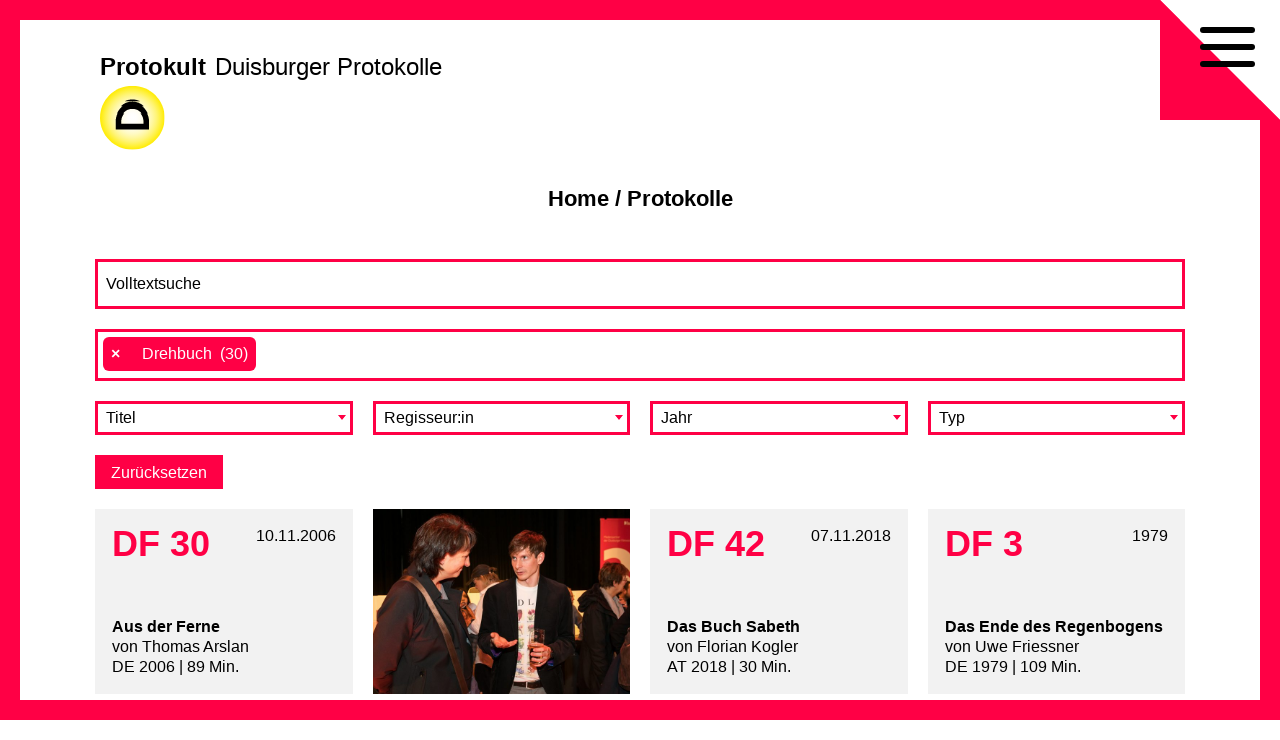

--- FILE ---
content_type: text/html; charset=UTF-8
request_url: https://protokult.de/protokolle/gewerke/drehbuch/
body_size: 49552
content:
<!doctype html>
<html lang="de">
<head>
    <meta charset="UTF-8">
    <meta name="viewport" content="width=device-width, initial-scale=1.0, maximum-scale=1.0, user-scalable=no" />
    <link rel="profile" href="https://gmpg.org/xfn/11">
	<meta name='robots' content='index, follow, max-image-preview:large, max-snippet:-1, max-video-preview:-1' />

	<!-- This site is optimized with the Yoast SEO plugin v26.8 - https://yoast.com/product/yoast-seo-wordpress/ -->
	<title>Schlagwort: Drehbuch &#8212; Protokult</title>
	<meta name="description" content="Protokult. Die Protokolle der Duisburger Filmwoche" />
	<link rel="canonical" href="https://protokult.de/protokolle/gewerke/drehbuch/" />
	<meta property="og:locale" content="de_DE" />
	<meta property="og:type" content="article" />
	<meta property="og:title" content="Schlagwort: Drehbuch &#8212; Protokult" />
	<meta property="og:description" content="Protokult. Die Protokolle der Duisburger Filmwoche" />
	<meta property="og:url" content="https://protokult.de/protokolle/gewerke/drehbuch/" />
	<meta property="og:site_name" content="Protokult" />
	<meta name="twitter:card" content="summary_large_image" />
	<script type="application/ld+json" class="yoast-schema-graph">{"@context":"https://schema.org","@graph":[{"@type":"CollectionPage","@id":"https://protokult.de/protokolle/gewerke/drehbuch/","url":"https://protokult.de/protokolle/gewerke/drehbuch/","name":"Schlagwort: Drehbuch &#8212; Protokult","isPartOf":{"@id":"https://protokult.de/#website"},"description":"Protokult. Die Protokolle der Duisburger Filmwoche","breadcrumb":{"@id":"https://protokult.de/protokolle/gewerke/drehbuch/#breadcrumb"},"inLanguage":"de"},{"@type":"BreadcrumbList","@id":"https://protokult.de/protokolle/gewerke/drehbuch/#breadcrumb","itemListElement":[{"@type":"ListItem","position":1,"name":"Startseite","item":"https://protokult.de/"},{"@type":"ListItem","position":2,"name":"Gewerke","item":"https://protokult.de/protokolle/gewerke/"},{"@type":"ListItem","position":3,"name":"Drehbuch"}]},{"@type":"WebSite","@id":"https://protokult.de/#website","url":"https://protokult.de/","name":"Protokult","description":"Duisburger Protokolle","publisher":{"@id":"https://protokult.de/#organization"},"potentialAction":[{"@type":"SearchAction","target":{"@type":"EntryPoint","urlTemplate":"https://protokult.de/?s={search_term_string}"},"query-input":{"@type":"PropertyValueSpecification","valueRequired":true,"valueName":"search_term_string"}}],"inLanguage":"de"},{"@type":"Organization","@id":"https://protokult.de/#organization","name":"Duisburger Filmwoche","url":"https://protokult.de/","logo":{"@type":"ImageObject","inLanguage":"de","@id":"https://protokult.de/#/schema/logo/image/","url":"https://protokult.de/wp-content/uploads/Logo_Duisburger-Filmwoche.png","contentUrl":"https://protokult.de/wp-content/uploads/Logo_Duisburger-Filmwoche.png","width":200,"height":213,"caption":"Duisburger Filmwoche"},"image":{"@id":"https://protokult.de/#/schema/logo/image/"},"sameAs":["https://www.facebook.com/duisburger.filmwoche/","https://www.instagram.com/duisburgerfilmwoche/"]}]}</script>
	<!-- / Yoast SEO plugin. -->


<link rel="alternate" type="application/rss+xml" title="Protokult &raquo; Feed" href="https://protokult.de/feed/" />
<link rel="alternate" type="application/rss+xml" title="Protokult &raquo; Kommentar-Feed" href="https://protokult.de/comments/feed/" />
<link rel="alternate" type="application/rss+xml" title="Protokult &raquo; Drehbuch Tag Feed" href="https://protokult.de/protokolle/gewerke/drehbuch/feed/" />
<style id='wp-img-auto-sizes-contain-inline-css' type='text/css'>
img:is([sizes=auto i],[sizes^="auto," i]){contain-intrinsic-size:3000px 1500px}
/*# sourceURL=wp-img-auto-sizes-contain-inline-css */
</style>
<link rel='stylesheet' id='toolset_bootstrap_4-css' href='https://protokult.de/wp-content/plugins/types/vendor/toolset/toolset-common/res/lib/bootstrap4/css/bootstrap.min.css?ver=4.5.3' type='text/css' media='screen' />
<link rel='stylesheet' id='wp-block-library-css' href='https://protokult.de/wp-includes/css/dist/block-library/style.min.css?ver=6.9' type='text/css' media='all' />
<style id='global-styles-inline-css' type='text/css'>
:root{--wp--preset--aspect-ratio--square: 1;--wp--preset--aspect-ratio--4-3: 4/3;--wp--preset--aspect-ratio--3-4: 3/4;--wp--preset--aspect-ratio--3-2: 3/2;--wp--preset--aspect-ratio--2-3: 2/3;--wp--preset--aspect-ratio--16-9: 16/9;--wp--preset--aspect-ratio--9-16: 9/16;--wp--preset--color--black: #000000;--wp--preset--color--cyan-bluish-gray: #abb8c3;--wp--preset--color--white: #ffffff;--wp--preset--color--pale-pink: #f78da7;--wp--preset--color--vivid-red: #cf2e2e;--wp--preset--color--luminous-vivid-orange: #ff6900;--wp--preset--color--luminous-vivid-amber: #fcb900;--wp--preset--color--light-green-cyan: #7bdcb5;--wp--preset--color--vivid-green-cyan: #00d084;--wp--preset--color--pale-cyan-blue: #8ed1fc;--wp--preset--color--vivid-cyan-blue: #0693e3;--wp--preset--color--vivid-purple: #9b51e0;--wp--preset--gradient--vivid-cyan-blue-to-vivid-purple: linear-gradient(135deg,rgb(6,147,227) 0%,rgb(155,81,224) 100%);--wp--preset--gradient--light-green-cyan-to-vivid-green-cyan: linear-gradient(135deg,rgb(122,220,180) 0%,rgb(0,208,130) 100%);--wp--preset--gradient--luminous-vivid-amber-to-luminous-vivid-orange: linear-gradient(135deg,rgb(252,185,0) 0%,rgb(255,105,0) 100%);--wp--preset--gradient--luminous-vivid-orange-to-vivid-red: linear-gradient(135deg,rgb(255,105,0) 0%,rgb(207,46,46) 100%);--wp--preset--gradient--very-light-gray-to-cyan-bluish-gray: linear-gradient(135deg,rgb(238,238,238) 0%,rgb(169,184,195) 100%);--wp--preset--gradient--cool-to-warm-spectrum: linear-gradient(135deg,rgb(74,234,220) 0%,rgb(151,120,209) 20%,rgb(207,42,186) 40%,rgb(238,44,130) 60%,rgb(251,105,98) 80%,rgb(254,248,76) 100%);--wp--preset--gradient--blush-light-purple: linear-gradient(135deg,rgb(255,206,236) 0%,rgb(152,150,240) 100%);--wp--preset--gradient--blush-bordeaux: linear-gradient(135deg,rgb(254,205,165) 0%,rgb(254,45,45) 50%,rgb(107,0,62) 100%);--wp--preset--gradient--luminous-dusk: linear-gradient(135deg,rgb(255,203,112) 0%,rgb(199,81,192) 50%,rgb(65,88,208) 100%);--wp--preset--gradient--pale-ocean: linear-gradient(135deg,rgb(255,245,203) 0%,rgb(182,227,212) 50%,rgb(51,167,181) 100%);--wp--preset--gradient--electric-grass: linear-gradient(135deg,rgb(202,248,128) 0%,rgb(113,206,126) 100%);--wp--preset--gradient--midnight: linear-gradient(135deg,rgb(2,3,129) 0%,rgb(40,116,252) 100%);--wp--preset--font-size--small: 13px;--wp--preset--font-size--medium: 20px;--wp--preset--font-size--large: 36px;--wp--preset--font-size--x-large: 42px;--wp--preset--spacing--20: 0.44rem;--wp--preset--spacing--30: 0.67rem;--wp--preset--spacing--40: 1rem;--wp--preset--spacing--50: 1.5rem;--wp--preset--spacing--60: 2.25rem;--wp--preset--spacing--70: 3.38rem;--wp--preset--spacing--80: 5.06rem;--wp--preset--shadow--natural: 6px 6px 9px rgba(0, 0, 0, 0.2);--wp--preset--shadow--deep: 12px 12px 50px rgba(0, 0, 0, 0.4);--wp--preset--shadow--sharp: 6px 6px 0px rgba(0, 0, 0, 0.2);--wp--preset--shadow--outlined: 6px 6px 0px -3px rgb(255, 255, 255), 6px 6px rgb(0, 0, 0);--wp--preset--shadow--crisp: 6px 6px 0px rgb(0, 0, 0);}:where(.is-layout-flex){gap: 0.5em;}:where(.is-layout-grid){gap: 0.5em;}body .is-layout-flex{display: flex;}.is-layout-flex{flex-wrap: wrap;align-items: center;}.is-layout-flex > :is(*, div){margin: 0;}body .is-layout-grid{display: grid;}.is-layout-grid > :is(*, div){margin: 0;}:where(.wp-block-columns.is-layout-flex){gap: 2em;}:where(.wp-block-columns.is-layout-grid){gap: 2em;}:where(.wp-block-post-template.is-layout-flex){gap: 1.25em;}:where(.wp-block-post-template.is-layout-grid){gap: 1.25em;}.has-black-color{color: var(--wp--preset--color--black) !important;}.has-cyan-bluish-gray-color{color: var(--wp--preset--color--cyan-bluish-gray) !important;}.has-white-color{color: var(--wp--preset--color--white) !important;}.has-pale-pink-color{color: var(--wp--preset--color--pale-pink) !important;}.has-vivid-red-color{color: var(--wp--preset--color--vivid-red) !important;}.has-luminous-vivid-orange-color{color: var(--wp--preset--color--luminous-vivid-orange) !important;}.has-luminous-vivid-amber-color{color: var(--wp--preset--color--luminous-vivid-amber) !important;}.has-light-green-cyan-color{color: var(--wp--preset--color--light-green-cyan) !important;}.has-vivid-green-cyan-color{color: var(--wp--preset--color--vivid-green-cyan) !important;}.has-pale-cyan-blue-color{color: var(--wp--preset--color--pale-cyan-blue) !important;}.has-vivid-cyan-blue-color{color: var(--wp--preset--color--vivid-cyan-blue) !important;}.has-vivid-purple-color{color: var(--wp--preset--color--vivid-purple) !important;}.has-black-background-color{background-color: var(--wp--preset--color--black) !important;}.has-cyan-bluish-gray-background-color{background-color: var(--wp--preset--color--cyan-bluish-gray) !important;}.has-white-background-color{background-color: var(--wp--preset--color--white) !important;}.has-pale-pink-background-color{background-color: var(--wp--preset--color--pale-pink) !important;}.has-vivid-red-background-color{background-color: var(--wp--preset--color--vivid-red) !important;}.has-luminous-vivid-orange-background-color{background-color: var(--wp--preset--color--luminous-vivid-orange) !important;}.has-luminous-vivid-amber-background-color{background-color: var(--wp--preset--color--luminous-vivid-amber) !important;}.has-light-green-cyan-background-color{background-color: var(--wp--preset--color--light-green-cyan) !important;}.has-vivid-green-cyan-background-color{background-color: var(--wp--preset--color--vivid-green-cyan) !important;}.has-pale-cyan-blue-background-color{background-color: var(--wp--preset--color--pale-cyan-blue) !important;}.has-vivid-cyan-blue-background-color{background-color: var(--wp--preset--color--vivid-cyan-blue) !important;}.has-vivid-purple-background-color{background-color: var(--wp--preset--color--vivid-purple) !important;}.has-black-border-color{border-color: var(--wp--preset--color--black) !important;}.has-cyan-bluish-gray-border-color{border-color: var(--wp--preset--color--cyan-bluish-gray) !important;}.has-white-border-color{border-color: var(--wp--preset--color--white) !important;}.has-pale-pink-border-color{border-color: var(--wp--preset--color--pale-pink) !important;}.has-vivid-red-border-color{border-color: var(--wp--preset--color--vivid-red) !important;}.has-luminous-vivid-orange-border-color{border-color: var(--wp--preset--color--luminous-vivid-orange) !important;}.has-luminous-vivid-amber-border-color{border-color: var(--wp--preset--color--luminous-vivid-amber) !important;}.has-light-green-cyan-border-color{border-color: var(--wp--preset--color--light-green-cyan) !important;}.has-vivid-green-cyan-border-color{border-color: var(--wp--preset--color--vivid-green-cyan) !important;}.has-pale-cyan-blue-border-color{border-color: var(--wp--preset--color--pale-cyan-blue) !important;}.has-vivid-cyan-blue-border-color{border-color: var(--wp--preset--color--vivid-cyan-blue) !important;}.has-vivid-purple-border-color{border-color: var(--wp--preset--color--vivid-purple) !important;}.has-vivid-cyan-blue-to-vivid-purple-gradient-background{background: var(--wp--preset--gradient--vivid-cyan-blue-to-vivid-purple) !important;}.has-light-green-cyan-to-vivid-green-cyan-gradient-background{background: var(--wp--preset--gradient--light-green-cyan-to-vivid-green-cyan) !important;}.has-luminous-vivid-amber-to-luminous-vivid-orange-gradient-background{background: var(--wp--preset--gradient--luminous-vivid-amber-to-luminous-vivid-orange) !important;}.has-luminous-vivid-orange-to-vivid-red-gradient-background{background: var(--wp--preset--gradient--luminous-vivid-orange-to-vivid-red) !important;}.has-very-light-gray-to-cyan-bluish-gray-gradient-background{background: var(--wp--preset--gradient--very-light-gray-to-cyan-bluish-gray) !important;}.has-cool-to-warm-spectrum-gradient-background{background: var(--wp--preset--gradient--cool-to-warm-spectrum) !important;}.has-blush-light-purple-gradient-background{background: var(--wp--preset--gradient--blush-light-purple) !important;}.has-blush-bordeaux-gradient-background{background: var(--wp--preset--gradient--blush-bordeaux) !important;}.has-luminous-dusk-gradient-background{background: var(--wp--preset--gradient--luminous-dusk) !important;}.has-pale-ocean-gradient-background{background: var(--wp--preset--gradient--pale-ocean) !important;}.has-electric-grass-gradient-background{background: var(--wp--preset--gradient--electric-grass) !important;}.has-midnight-gradient-background{background: var(--wp--preset--gradient--midnight) !important;}.has-small-font-size{font-size: var(--wp--preset--font-size--small) !important;}.has-medium-font-size{font-size: var(--wp--preset--font-size--medium) !important;}.has-large-font-size{font-size: var(--wp--preset--font-size--large) !important;}.has-x-large-font-size{font-size: var(--wp--preset--font-size--x-large) !important;}
/*# sourceURL=global-styles-inline-css */
</style>

<style id='classic-theme-styles-inline-css' type='text/css'>
/*! This file is auto-generated */
.wp-block-button__link{color:#fff;background-color:#32373c;border-radius:9999px;box-shadow:none;text-decoration:none;padding:calc(.667em + 2px) calc(1.333em + 2px);font-size:1.125em}.wp-block-file__button{background:#32373c;color:#fff;text-decoration:none}
/*# sourceURL=/wp-includes/css/classic-themes.min.css */
</style>
<link rel='stylesheet' id='search-filter-plugin-styles-css' href='https://protokult.de/wp-content/plugins/search-filter-pro/public/assets/css/search-filter.min.css?ver=2.5.21' type='text/css' media='all' />
<link rel='stylesheet' id='proto-style-css' href='https://protokult.de/wp-content/themes/proto/style.css?ver=6.9' type='text/css' media='all' />
<link rel='stylesheet' id='vg-toggle-css' href='https://protokult.de/wp-content/themes/proto/css/hamburgers.css?ver=6.9' type='text/css' media='all' />
<link rel='stylesheet' id='vg-fontawesome-css' href='https://protokult.de/wp-content/themes/proto/css/font-awesome.min.css?ver=6.9' type='text/css' media='all' />
<script type="text/javascript" src="https://protokult.de/wp-includes/js/jquery/jquery.min.js?ver=3.7.1" id="jquery-core-js"></script>
<script type="text/javascript" src="https://protokult.de/wp-includes/js/jquery/jquery-migrate.min.js?ver=3.4.1" id="jquery-migrate-js"></script>
<script type="text/javascript" id="search-filter-plugin-build-js-extra">
/* <![CDATA[ */
var SF_LDATA = {"ajax_url":"https://protokult.de/wp-admin/admin-ajax.php","home_url":"https://protokult.de/","extensions":[]};
//# sourceURL=search-filter-plugin-build-js-extra
/* ]]> */
</script>
<script type="text/javascript" src="https://protokult.de/wp-content/plugins/search-filter-pro/public/assets/js/search-filter-build.min.js?ver=2.5.21" id="search-filter-plugin-build-js"></script>
<script type="text/javascript" src="https://protokult.de/wp-content/plugins/search-filter-pro/public/assets/js/select2.min.js?ver=2.5.21" id="search-filter-plugin-select2-js"></script>
<link rel="https://api.w.org/" href="https://protokult.de/wp-json/" /><link rel="alternate" title="JSON" type="application/json" href="https://protokult.de/wp-json/wp/v2/schlagwort/1403" /><link rel="EditURI" type="application/rsd+xml" title="RSD" href="https://protokult.de/xmlrpc.php?rsd" />
<link rel="icon" href="https://protokult.de/wp-content/uploads/cropped-logo-32x32.png" sizes="32x32" />
<link rel="icon" href="https://protokult.de/wp-content/uploads/cropped-logo-192x192.png" sizes="192x192" />
<link rel="apple-touch-icon" href="https://protokult.de/wp-content/uploads/cropped-logo-180x180.png" />
<meta name="msapplication-TileImage" content="https://protokult.de/wp-content/uploads/cropped-logo-270x270.png" />
		<style type="text/css" id="wp-custom-css">
			.active:after {
    content: "–";
}


/*! 
PROTO/FESTPRN/IAN/V48.1b */

@media print {  

    .site-description, .site-title {
        display: inline-block;
        font-size: 20px;
    }

    #ecke1 {
        border-width: 0 100px 100px 0;
    }

    #ecke2 {
        border-width: 100px 0 0 100px;
    }

    #page {
        margin: 50px;
    }

    #content {
        margin-top: 170px;
    }

    #all {
        max-width: none;
    }

    .proto-titel h1 {
        display: block;
        font-size: 26px !important;
        line-height: 1em;
    }

    .proto-subtitel {
        font-size: 14px !important;
    }

    p {
        font-size: 16px !important;
        line-height: 1.2em !important;
        margin: 0 0 .5em;
    }

    #site-navigation, #breadcrumbs, .backbutton {
        display: none;
    }
    
    /*

    footer#colophon::before {
        content: url(https://api.qrserver.com/v1/create-qr-code/?size=50x50&data=http://protokult.de);
        position: absolute;
        right: 50px;
        margin-top: -20px;
    } 

    */

}		</style>
			</head>

<body class="archive tax-schlagwort term-drehbuch term-1403 wp-theme-proto hfeed no-sidebar" >
<div id="links"></div>
<div id="rechts"></div>
<div id="oben"></div>
<div id="unten"></div>
<div id="ecke1"></div>
<div id="ecke2"></div>
<div id="page" class="site">
    <a class="skip-link screen-reader-text" href="#content">Skip to content</a>
            <header id="masthead" class="site-header">

        <div class="site-branding">
			                <p class="site-title"><a href="https://protokult.de/"
                                         rel="home">Protokult</a></p>
			                <p class="site-description">Duisburger Protokolle</p>
			        </div><!-- .site-branding -->
        <div class="logo-d"><a href="https://duisburger-filmwoche.de" target="_blank"><img src="https://protokult.de/wp-content/themes/proto/images/logo_DFW-sonne.svg" alt="Duisburger Filmwoche"></a></div>
    </header><!-- #masthead -->

    <nav id="site-navigation" class="main-navigation default">
        <button class="menu-toggle hamburger hamburger--squeeze" type="button" aria-controls="primary-menu"
                aria-expanded="false">
            <div class="hamburger-box">
                <div class="hamburger-inner"></div>
            </div>
        </button>
        <span>
		<div class="menu-primaer-container"><ul id="primary-menu" class="menu"><li id="menu-item-15" class="menu-item menu-item-type-custom menu-item-object-custom menu-item-home menu-item-15"><a href="https://protokult.de/">Startseite</a></li>
<li id="menu-item-574" class="menu-item menu-item-type-post_type menu-item-object-page menu-item-574"><a href="https://protokult.de/protokolle/">Protokolle</a></li>
<li id="menu-item-2595" class="menu-item menu-item-type-post_type menu-item-object-page menu-item-2595"><a href="https://protokult.de/schlagwortliste/">Schlagwortliste</a></li>
<li id="menu-item-619" class="menu-item menu-item-type-custom menu-item-object-custom menu-item-619"><a href="/blog/">Blog</a></li>
<li id="menu-item-7450" class="menu-item menu-item-type-custom menu-item-object-custom menu-item-7450"><a href="/festivals/">Festivals</a></li>
<li id="menu-item-18" class="menu-item menu-item-type-post_type menu-item-object-page menu-item-18"><a href="https://protokult.de/kontakt/">Kontakt</a></li>
<li id="menu-item-39" class="menu-item menu-item-type-post_type menu-item-object-page menu-item-39"><a href="https://protokult.de/impressum/">Impressum</a></li>
<li id="menu-item-38" class="menu-item menu-item-type-post_type menu-item-object-page menu-item-privacy-policy menu-item-38"><a href="https://protokult.de/datenschutzerklaerung/">Datenschutz</a></li>
</ul></div>        </span>
    </nav><!-- #site-navigation -->
	<div id="breadcrumbs"><div class="crumbswrapper"><a href="https://protokult.de">Home</a> / <a href="/protokolle/">Protokolle</a></div></div>
    <div id="all">

        <div id="content" class="site-content">

	<div id="primary" class="content-area">
		<main id="main" class="site-main">
		
			<header class="page-header">
				<h1 class="page-title">Tag: <span>Drehbuch</span></h1>                <p></p>
			</header><!-- .page-header -->
            <div class="filter">
                <form data-sf-form-id='317' data-is-rtl='0' data-maintain-state='' data-results-url='https://protokult.de/protokolle/' data-ajax-url='https://protokult.de/?sfid=317&amp;sf_action=get_data&amp;sf_data=all' data-ajax-form-url='https://protokult.de/?sfid=317&amp;sf_action=get_data&amp;sf_data=form' data-display-result-method='shortcode' data-use-history-api='1' data-template-loaded='0' data-lang-code='de' data-ajax='1' data-ajax-data-type='json' data-ajax-links-selector='.pagination a' data-ajax-target='#search-filter-results-317' data-ajax-pagination-type='infinite_scroll' data-show-scroll-loader='' data-infinite-scroll-trigger='-100' data-update-ajax-url='1' data-only-results-ajax='0' data-scroll-to-pos='0' data-init-paged='1' data-auto-update='1' data-auto-count='1' data-auto-count-refresh-mode='1' action='https://protokult.de/protokolle/' method='post' class='searchandfilter' id='search-filter-form-317' autocomplete='off' data-instance-count='1'><ul><li class="sf-field-search" data-sf-field-name="search" data-sf-field-type="search" data-sf-field-input-type="">		<label>
				   <input placeholder="Volltextsuche" name="_sf_search[]" class="sf-input-text" type="text" value="" title=""></label>		</li><li class="sf-field-taxonomy-schlagwort" data-sf-field-name="_sft_schlagwort" data-sf-field-type="taxonomy" data-sf-field-input-type="multiselect" data-sf-combobox="1" data-sf-combobox-nrm="Nichts gefunden" data-sf-term-rewrite='["https:\/\/protokult.de\/protokolle\/[0]\/","https:\/\/protokult.de\/protokolle\/[0]\/[1]\/"]' data-sf-taxonomy-archive='1'>		<label>
				   		<select data-combobox="1" data-combobox-nrm="Nichts gefunden" data-placeholder="Schlagworte" data-operator="and" multiple="multiple" name="_sft_schlagwort[]" class="sf-input-select" title="">
						  			<option class="sf-level-0 sf-item-1059" data-sf-count="23" data-sf-depth="0" value="anschauung">Anschauung&nbsp;&nbsp;(23)</option>
											<option class="sf-level-1 sf-item-1340" data-sf-count="1" data-sf-depth="1" value="agitation">&nbsp;&nbsp;&nbsp;Agitation&nbsp;&nbsp;(1)</option>
											<option class="sf-level-1 sf-item-1338" data-sf-count="1" data-sf-depth="1" value="analyse">&nbsp;&nbsp;&nbsp;Analyse&nbsp;&nbsp;(1)</option>
											<option class="sf-level-1 sf-item-1320" data-sf-count="2" data-sf-depth="1" value="aesthetisierung">&nbsp;&nbsp;&nbsp;Ästhetisierung&nbsp;&nbsp;(2)</option>
											<option class="sf-level-1 sf-item-1321" data-sf-count="1" data-sf-depth="1" value="ausgewogenheit">&nbsp;&nbsp;&nbsp;Ausgewogenheit&nbsp;&nbsp;(1)</option>
											<option class="sf-level-1 sf-item-1322" data-sf-count="4" data-sf-depth="1" value="authentizitaet">&nbsp;&nbsp;&nbsp;Authentizität&nbsp;&nbsp;(4)</option>
											<option class="sf-level-1 sf-item-1335" data-sf-count="3" data-sf-depth="1" value="autorschaft">&nbsp;&nbsp;&nbsp;Autorschaft&nbsp;&nbsp;(3)</option>
											<option class="sf-level-1 sf-item-1318" data-sf-count="4" data-sf-depth="1" value="blossstellen">&nbsp;&nbsp;&nbsp;Bloßstellen&nbsp;&nbsp;(4)</option>
											<option class="sf-level-1 sf-item-1337" data-sf-count="1" data-sf-depth="1" value="exotisierung">&nbsp;&nbsp;&nbsp;Exotisierung&nbsp;&nbsp;(1)</option>
											<option class="sf-level-1 sf-item-1315" data-sf-count="3" data-sf-depth="1" value="haltung">&nbsp;&nbsp;&nbsp;Haltung&nbsp;&nbsp;(3)</option>
											<option class="sf-level-1 sf-item-1326" data-sf-count="4" data-sf-depth="1" value="humor">&nbsp;&nbsp;&nbsp;Humor&nbsp;&nbsp;(4)</option>
											<option class="sf-level-1 sf-item-1332" data-sf-count="2" data-sf-depth="1" value="ironie">&nbsp;&nbsp;&nbsp;Ironie&nbsp;&nbsp;(2)</option>
											<option class="sf-level-1 sf-item-1325" data-sf-count="4" data-sf-depth="1" value="kino">&nbsp;&nbsp;&nbsp;Kino&nbsp;&nbsp;(4)</option>
											<option class="sf-level-1 sf-item-1327" data-sf-count="1" data-sf-depth="1" value="medialitaet">&nbsp;&nbsp;&nbsp;Medialität&nbsp;&nbsp;(1)</option>
											<option class="sf-level-1 sf-item-1314" data-sf-count="5" data-sf-depth="1" value="protagonistenverhaeltnis">&nbsp;&nbsp;&nbsp;Protagonist:innenverhältnis&nbsp;&nbsp;(5)</option>
											<option class="sf-level-1 sf-item-1316" data-sf-count="2" data-sf-depth="1" value="repraesentativitaet">&nbsp;&nbsp;&nbsp;Repräsentativität&nbsp;&nbsp;(2)</option>
											<option class="sf-level-1 sf-item-1317" data-sf-count="2" data-sf-depth="1" value="selbstdarstellung">&nbsp;&nbsp;&nbsp;Selbstdarstellung&nbsp;&nbsp;(2)</option>
											<option class="sf-level-1 sf-item-1319" data-sf-count="1" data-sf-depth="1" value="stereotypen">&nbsp;&nbsp;&nbsp;Stereotypen&nbsp;&nbsp;(1)</option>
											<option class="sf-level-1 sf-item-1330" data-sf-count="1" data-sf-depth="1" value="voyeurismus">&nbsp;&nbsp;&nbsp;Voyeurismus&nbsp;&nbsp;(1)</option>
											<option class="sf-level-1 sf-item-1328" data-sf-count="2" data-sf-depth="1" value="wissensvermittlung">&nbsp;&nbsp;&nbsp;Wissensvermittlung&nbsp;&nbsp;(2)</option>
											<option class="sf-level-1 sf-item-1329" data-sf-count="2" data-sf-depth="1" value="zielgruppe">&nbsp;&nbsp;&nbsp;Zielgruppe&nbsp;&nbsp;(2)</option>
											<option class="sf-level-0 sf-item-1052" data-sf-count="10" data-sf-depth="0" value="arbeitswelt">Arbeitswelt&nbsp;&nbsp;(10)</option>
											<option class="sf-level-1 sf-item-1064" data-sf-count="3" data-sf-depth="1" value="arbeit">&nbsp;&nbsp;&nbsp;Arbeit&nbsp;&nbsp;(3)</option>
											<option class="sf-level-1 sf-item-1077" data-sf-count="1" data-sf-depth="1" value="arbeitslosigkeit">&nbsp;&nbsp;&nbsp;Arbeitslosigkeit&nbsp;&nbsp;(1)</option>
											<option class="sf-level-1 sf-item-1078" data-sf-count="1" data-sf-depth="1" value="armut">&nbsp;&nbsp;&nbsp;Armut&nbsp;&nbsp;(1)</option>
											<option class="sf-level-1 sf-item-1070" data-sf-count="2" data-sf-depth="1" value="digitaltechnik">&nbsp;&nbsp;&nbsp;Digitaltechnik&nbsp;&nbsp;(2)</option>
											<option class="sf-level-1 sf-item-1068" data-sf-count="2" data-sf-depth="1" value="kapitalismus">&nbsp;&nbsp;&nbsp;Kapitalismus&nbsp;&nbsp;(2)</option>
											<option class="sf-level-1 sf-item-1087" data-sf-count="1" data-sf-depth="1" value="konsum">&nbsp;&nbsp;&nbsp;Konsum&nbsp;&nbsp;(1)</option>
											<option class="sf-level-1 sf-item-1069" data-sf-count="1" data-sf-depth="1" value="landwirtschaft">&nbsp;&nbsp;&nbsp;Landwirtschaft&nbsp;&nbsp;(1)</option>
											<option class="sf-level-1 sf-item-1081" data-sf-count="1" data-sf-depth="1" value="maschinen">&nbsp;&nbsp;&nbsp;Maschinen&nbsp;&nbsp;(1)</option>
											<option class="sf-level-1 sf-item-1065" data-sf-count="1" data-sf-depth="1" value="oekonomie">&nbsp;&nbsp;&nbsp;Ökonomie&nbsp;&nbsp;(1)</option>
											<option class="sf-level-1 sf-item-1097" data-sf-count="1" data-sf-depth="1" value="raumfahrt">&nbsp;&nbsp;&nbsp;Raumfahrt&nbsp;&nbsp;(1)</option>
											<option class="sf-level-1 sf-item-1082" data-sf-count="2" data-sf-depth="1" value="sexarbeit">&nbsp;&nbsp;&nbsp;Sexarbeit&nbsp;&nbsp;(2)</option>
											<option class="sf-level-1 sf-item-1071" data-sf-count="2" data-sf-depth="1" value="technik">&nbsp;&nbsp;&nbsp;Technik&nbsp;&nbsp;(2)</option>
											<option class="sf-level-1 sf-item-1091" data-sf-count="1" data-sf-depth="1" value="werbung">&nbsp;&nbsp;&nbsp;Werbung&nbsp;&nbsp;(1)</option>
											<option class="sf-level-0 sf-item-1060" data-sf-count="20" data-sf-depth="0" value="genre">Genre&nbsp;&nbsp;(20)</option>
											<option class="sf-level-1 sf-item-1345" data-sf-count="4" data-sf-depth="1" value="autobiografisches">&nbsp;&nbsp;&nbsp;Autobiografisches&nbsp;&nbsp;(4)</option>
											<option class="sf-level-1 sf-item-1361" data-sf-count="1" data-sf-depth="1" value="cinemaverite">&nbsp;&nbsp;&nbsp;Cinéma Vérité&nbsp;&nbsp;(1)</option>
											<option class="sf-level-1 sf-item-1355" data-sf-count="3" data-sf-depth="1" value="directcinema">&nbsp;&nbsp;&nbsp;Direct Cinema&nbsp;&nbsp;(3)</option>
											<option class="sf-level-1 sf-item-1350" data-sf-count="2" data-sf-depth="1" value="essay">&nbsp;&nbsp;&nbsp;Essay&nbsp;&nbsp;(2)</option>
											<option class="sf-level-1 sf-item-1348" data-sf-count="3" data-sf-depth="1" value="ethnologie">&nbsp;&nbsp;&nbsp;Ethnologie&nbsp;&nbsp;(3)</option>
											<option class="sf-level-1 sf-item-1349" data-sf-count="1" data-sf-depth="1" value="experimentell">&nbsp;&nbsp;&nbsp;Experimentell&nbsp;&nbsp;(1)</option>
											<option class="sf-level-1 sf-item-1346" data-sf-count="2" data-sf-depth="1" value="kuenstlerportrait">&nbsp;&nbsp;&nbsp;Künstlerportrait&nbsp;&nbsp;(2)</option>
											<option class="sf-level-1 sf-item-1351" data-sf-count="1" data-sf-depth="1" value="langzeitbeobachtung">&nbsp;&nbsp;&nbsp;Langzeitbeobachtung&nbsp;&nbsp;(1)</option>
											<option class="sf-level-1 sf-item-1344" data-sf-count="2" data-sf-depth="1" value="politischerfilm">&nbsp;&nbsp;&nbsp;politischer Film&nbsp;&nbsp;(2)</option>
											<option class="sf-level-1 sf-item-1360" data-sf-count="1" data-sf-depth="1" value="satire">&nbsp;&nbsp;&nbsp;Satire&nbsp;&nbsp;(1)</option>
											<option class="sf-level-1 sf-item-1347" data-sf-count="7" data-sf-depth="1" value="spielfilmaesthetik">&nbsp;&nbsp;&nbsp;Spielfilmästhetik&nbsp;&nbsp;(7)</option>
											<option class="sf-level-0 sf-item-1061" data-sf-count="27" data-sf-depth="0" value="gestaltungsmittel">Gestaltungsmittel&nbsp;&nbsp;(27)</option>
											<option class="sf-level-1 sf-item-1369" data-sf-count="1" data-sf-depth="1" value="archivmaterial">&nbsp;&nbsp;&nbsp;Archivmaterial&nbsp;&nbsp;(1)</option>
											<option class="sf-level-1 sf-item-1370" data-sf-count="1" data-sf-depth="1" value="bildtext">&nbsp;&nbsp;&nbsp;Bild/Text&nbsp;&nbsp;(1)</option>
											<option class="sf-level-1 sf-item-1364" data-sf-count="12" data-sf-depth="1" value="dramaturgie">&nbsp;&nbsp;&nbsp;Dramaturgie&nbsp;&nbsp;(12)</option>
											<option class="sf-level-1 sf-item-1371" data-sf-count="5" data-sf-depth="1" value="drehorte">&nbsp;&nbsp;&nbsp;Drehorte&nbsp;&nbsp;(5)</option>
											<option class="sf-level-1 sf-item-1381" data-sf-count="1" data-sf-depth="1" value="filmbeginn">&nbsp;&nbsp;&nbsp;Filmbeginn&nbsp;&nbsp;(1)</option>
											<option class="sf-level-1 sf-item-1372" data-sf-count="4" data-sf-depth="1" value="filmende">&nbsp;&nbsp;&nbsp;Filmende&nbsp;&nbsp;(4)</option>
											<option class="sf-level-1 sf-item-1375" data-sf-count="2" data-sf-depth="1" value="filmgeschichte">&nbsp;&nbsp;&nbsp;Filmgeschichte&nbsp;&nbsp;(2)</option>
											<option class="sf-level-1 sf-item-1374" data-sf-count="1" data-sf-depth="1" value="filmlaenge">&nbsp;&nbsp;&nbsp;Filmlänge&nbsp;&nbsp;(1)</option>
											<option class="sf-level-1 sf-item-1377" data-sf-count="1" data-sf-depth="1" value="filmografie">&nbsp;&nbsp;&nbsp;Filmografie&nbsp;&nbsp;(1)</option>
											<option class="sf-level-1 sf-item-1378" data-sf-count="3" data-sf-depth="1" value="filmtitel">&nbsp;&nbsp;&nbsp;Filmtitel&nbsp;&nbsp;(3)</option>
											<option class="sf-level-1 sf-item-1373" data-sf-count="3" data-sf-depth="1" value="fragmentarisch">&nbsp;&nbsp;&nbsp;Fragmentarisch&nbsp;&nbsp;(3)</option>
											<option class="sf-level-1 sf-item-1366" data-sf-count="12" data-sf-depth="1" value="inszenierung">&nbsp;&nbsp;&nbsp;Inszenierung&nbsp;&nbsp;(12)</option>
											<option class="sf-level-1 sf-item-1365" data-sf-count="3" data-sf-depth="1" value="interview">&nbsp;&nbsp;&nbsp;Interview&nbsp;&nbsp;(3)</option>
											<option class="sf-level-1 sf-item-1367" data-sf-count="5" data-sf-depth="1" value="protagonistenauswahl">&nbsp;&nbsp;&nbsp;Protagonist:innenauswahl&nbsp;&nbsp;(5)</option>
											<option class="sf-level-1 sf-item-1376" data-sf-count="2" data-sf-depth="1" value="reise">&nbsp;&nbsp;&nbsp;Reise&nbsp;&nbsp;(2)</option>
											<option class="sf-level-1 sf-item-1387" data-sf-count="2" data-sf-depth="1" value="rollenspiel">&nbsp;&nbsp;&nbsp;Rollenspiel&nbsp;&nbsp;(2)</option>
											<option class="sf-level-1 sf-item-1380" data-sf-count="2" data-sf-depth="1" value="texteinblendungen">&nbsp;&nbsp;&nbsp;Texteinblendungen&nbsp;&nbsp;(2)</option>
											<option class="sf-level-1 sf-item-1368" data-sf-count="2" data-sf-depth="1" value="voiceover">&nbsp;&nbsp;&nbsp;Voice-over&nbsp;&nbsp;(2)</option>
											<option class="sf-level-0 sf-item-1062" data-sf-count="30" data-sf-depth="0" value="gewerke">Gewerke&nbsp;&nbsp;(30)</option>
											<option class="sf-level-1 sf-item-1412" data-sf-count="1" data-sf-depth="1" value="35mm">&nbsp;&nbsp;&nbsp;35mm&nbsp;&nbsp;(1)</option>
											<option class="sf-level-1 sf-item-1394" data-sf-count="3" data-sf-depth="1" value="aufnahmeformat">&nbsp;&nbsp;&nbsp;Aufnahmeformat&nbsp;&nbsp;(3)</option>
											<option class="sf-level-1 sf-item-1403 sf-option-active" selected="selected" data-sf-count="30" data-sf-depth="1" value="drehbuch">&nbsp;&nbsp;&nbsp;Drehbuch&nbsp;&nbsp;(30)</option>
											<option class="sf-level-1 sf-item-1407" data-sf-count="2" data-sf-depth="1" value="dreherlaubnis">&nbsp;&nbsp;&nbsp;Dreherlaubnis&nbsp;&nbsp;(2)</option>
											<option class="sf-level-1 sf-item-1399" data-sf-count="1" data-sf-depth="1" value="drehzeit">&nbsp;&nbsp;&nbsp;Drehzeit&nbsp;&nbsp;(1)</option>
											<option class="sf-level-1 sf-item-1393" data-sf-count="1" data-sf-depth="1" value="filmmusik">&nbsp;&nbsp;&nbsp;Filmmusik&nbsp;&nbsp;(1)</option>
											<option class="sf-level-1 sf-item-1409" data-sf-count="1" data-sf-depth="1" value="handkamera">&nbsp;&nbsp;&nbsp;Handkamera&nbsp;&nbsp;(1)</option>
											<option class="sf-level-1 sf-item-1390" data-sf-count="10" data-sf-depth="1" value="kamera">&nbsp;&nbsp;&nbsp;Kamera&nbsp;&nbsp;(10)</option>
											<option class="sf-level-1 sf-item-1391" data-sf-count="14" data-sf-depth="1" value="montage">&nbsp;&nbsp;&nbsp;Montage&nbsp;&nbsp;(14)</option>
											<option class="sf-level-1 sf-item-1395" data-sf-count="4" data-sf-depth="1" value="produktion">&nbsp;&nbsp;&nbsp;Produktion&nbsp;&nbsp;(4)</option>
											<option class="sf-level-1 sf-item-1400" data-sf-count="3" data-sf-depth="1" value="produktionskosten">&nbsp;&nbsp;&nbsp;Produktionskosten&nbsp;&nbsp;(3)</option>
											<option class="sf-level-1 sf-item-1392" data-sf-count="10" data-sf-depth="1" value="recherche">&nbsp;&nbsp;&nbsp;Recherche&nbsp;&nbsp;(10)</option>
											<option class="sf-level-1 sf-item-1398" data-sf-count="1" data-sf-depth="1" value="redaktion">&nbsp;&nbsp;&nbsp;Redaktion&nbsp;&nbsp;(1)</option>
											<option class="sf-level-1 sf-item-1401" data-sf-count="2" data-sf-depth="1" value="schauspiel">&nbsp;&nbsp;&nbsp;Schauspiel&nbsp;&nbsp;(2)</option>
											<option class="sf-level-1 sf-item-1402" data-sf-count="1" data-sf-depth="1" value="schwarzweiss">&nbsp;&nbsp;&nbsp;Schwarzweiß&nbsp;&nbsp;(1)</option>
											<option class="sf-level-1 sf-item-1404" data-sf-count="1" data-sf-depth="1" value="schwenk">&nbsp;&nbsp;&nbsp;Schwenk&nbsp;&nbsp;(1)</option>
											<option class="sf-level-1 sf-item-1405" data-sf-count="1" data-sf-depth="1" value="super8">&nbsp;&nbsp;&nbsp;Super-8&nbsp;&nbsp;(1)</option>
											<option class="sf-level-1 sf-item-1396" data-sf-count="4" data-sf-depth="1" value="ton">&nbsp;&nbsp;&nbsp;Ton&nbsp;&nbsp;(4)</option>
											<option class="sf-level-1 sf-item-1410" data-sf-count="1" data-sf-depth="1" value="verleih">&nbsp;&nbsp;&nbsp;Verleih&nbsp;&nbsp;(1)</option>
											<option class="sf-level-1 sf-item-1397" data-sf-count="1" data-sf-depth="1" value="video">&nbsp;&nbsp;&nbsp;Video&nbsp;&nbsp;(1)</option>
											<option class="sf-level-0 sf-item-1053" data-sf-count="15" data-sf-depth="0" value="identitaet">Identität&nbsp;&nbsp;(15)</option>
											<option class="sf-level-1 sf-item-1108" data-sf-count="2" data-sf-depth="1" value="alter">&nbsp;&nbsp;&nbsp;Alter&nbsp;&nbsp;(2)</option>
											<option class="sf-level-1 sf-item-1120" data-sf-count="1" data-sf-depth="1" value="diskriminierung">&nbsp;&nbsp;&nbsp;Diskriminierung&nbsp;&nbsp;(1)</option>
											<option class="sf-level-1 sf-item-1132" data-sf-count="1" data-sf-depth="1" value="feminismus">&nbsp;&nbsp;&nbsp;Feminismus&nbsp;&nbsp;(1)</option>
											<option class="sf-level-1 sf-item-1099" data-sf-count="6" data-sf-depth="1" value="gender">&nbsp;&nbsp;&nbsp;Gender&nbsp;&nbsp;(6)</option>
											<option class="sf-level-1 sf-item-1114" data-sf-count="1" data-sf-depth="1" value="generation">&nbsp;&nbsp;&nbsp;Generation&nbsp;&nbsp;(1)</option>
											<option class="sf-level-1 sf-item-1119" data-sf-count="2" data-sf-depth="1" value="judentum">&nbsp;&nbsp;&nbsp;Judentum&nbsp;&nbsp;(2)</option>
											<option class="sf-level-1 sf-item-1107" data-sf-count="1" data-sf-depth="1" value="jugend">&nbsp;&nbsp;&nbsp;Jugend&nbsp;&nbsp;(1)</option>
											<option class="sf-level-1 sf-item-1109" data-sf-count="1" data-sf-depth="1" value="klasse">&nbsp;&nbsp;&nbsp;Klasse&nbsp;&nbsp;(1)</option>
											<option class="sf-level-1 sf-item-1102" data-sf-count="2" data-sf-depth="1" value="migration">&nbsp;&nbsp;&nbsp;Migration&nbsp;&nbsp;(2)</option>
											<option class="sf-level-1 sf-item-1104" data-sf-count="1" data-sf-depth="1" value="milieu">&nbsp;&nbsp;&nbsp;Milieu&nbsp;&nbsp;(1)</option>
											<option class="sf-level-1 sf-item-1113" data-sf-count="2" data-sf-depth="1" value="mutter">&nbsp;&nbsp;&nbsp;Mutter&nbsp;&nbsp;(2)</option>
											<option class="sf-level-1 sf-item-1105" data-sf-count="2" data-sf-depth="1" value="sprache">&nbsp;&nbsp;&nbsp;Sprache&nbsp;&nbsp;(2)</option>
											<option class="sf-level-1 sf-item-1098" data-sf-count="3" data-sf-depth="1" value="sprechweise">&nbsp;&nbsp;&nbsp;Sprechweise&nbsp;&nbsp;(3)</option>
											<option class="sf-level-1 sf-item-1111" data-sf-count="3" data-sf-depth="1" value="vater">&nbsp;&nbsp;&nbsp;Vater&nbsp;&nbsp;(3)</option>
											<option class="sf-level-0 sf-item-1063" data-sf-count="10" data-sf-depth="0" value="institutionen">Institutionen&nbsp;&nbsp;(10)</option>
											<option class="sf-level-1 sf-item-1429" data-sf-count="1" data-sf-depth="1" value="3sat">&nbsp;&nbsp;&nbsp;3sat&nbsp;&nbsp;(1)</option>
											<option class="sf-level-1 sf-item-1433" data-sf-count="1" data-sf-depth="1" value="dffb">&nbsp;&nbsp;&nbsp;dffb&nbsp;&nbsp;(1)</option>
											<option class="sf-level-1 sf-item-1428" data-sf-count="1" data-sf-depth="1" value="fernsehprogramm">&nbsp;&nbsp;&nbsp;Fernsehprogramm&nbsp;&nbsp;(1)</option>
											<option class="sf-level-1 sf-item-1423" data-sf-count="8" data-sf-depth="1" value="fernsehsender">&nbsp;&nbsp;&nbsp;Fernsehsender&nbsp;&nbsp;(8)</option>
											<option class="sf-level-1 sf-item-1425" data-sf-count="1" data-sf-depth="1" value="filmkunsthochschule">&nbsp;&nbsp;&nbsp;Film/Kunsthochschule&nbsp;&nbsp;(1)</option>
											<option class="sf-level-1 sf-item-1424" data-sf-count="2" data-sf-depth="1" value="filmfoerderung">&nbsp;&nbsp;&nbsp;Filmförderung&nbsp;&nbsp;(2)</option>
											<option class="sf-level-1 sf-item-1444" data-sf-count="1" data-sf-depth="1" value="filmkritik">&nbsp;&nbsp;&nbsp;Filmkritik&nbsp;&nbsp;(1)</option>
											<option class="sf-level-1 sf-item-1431" data-sf-count="3" data-sf-depth="1" value="kleinesfernsehspiel">&nbsp;&nbsp;&nbsp;Kleines Fernsehspiel&nbsp;&nbsp;(3)</option>
											<option class="sf-level-1 sf-item-1445" data-sf-count="1" data-sf-depth="1" value="quote">&nbsp;&nbsp;&nbsp;Quote&nbsp;&nbsp;(1)</option>
											<option class="sf-level-1 sf-item-1427" data-sf-count="1" data-sf-depth="1" value="wdr">&nbsp;&nbsp;&nbsp;WDR&nbsp;&nbsp;(1)</option>
											<option class="sf-level-1 sf-item-1426" data-sf-count="4" data-sf-depth="1" value="zdf">&nbsp;&nbsp;&nbsp;ZDF&nbsp;&nbsp;(4)</option>
											<option class="sf-level-0 sf-item-1054" data-sf-count="19" data-sf-depth="0" value="kultur">Kultur&nbsp;&nbsp;(19)</option>
											<option class="sf-level-1 sf-item-1141" data-sf-count="2" data-sf-depth="1" value="architektur">&nbsp;&nbsp;&nbsp;Architektur&nbsp;&nbsp;(2)</option>
											<option class="sf-level-1 sf-item-1138" data-sf-count="6" data-sf-depth="1" value="bildproduktion">&nbsp;&nbsp;&nbsp;Bildproduktion&nbsp;&nbsp;(6)</option>
											<option class="sf-level-1 sf-item-1136" data-sf-count="2" data-sf-depth="1" value="fernsehen">&nbsp;&nbsp;&nbsp;Fernsehen&nbsp;&nbsp;(2)</option>
											<option class="sf-level-1 sf-item-1143" data-sf-count="2" data-sf-depth="1" value="fotografie">&nbsp;&nbsp;&nbsp;Fotografie&nbsp;&nbsp;(2)</option>
											<option class="sf-level-1 sf-item-1137" data-sf-count="1" data-sf-depth="1" value="geschichtsschreibung">&nbsp;&nbsp;&nbsp;Geschichtsschreibung&nbsp;&nbsp;(1)</option>
											<option class="sf-level-1 sf-item-1153" data-sf-count="1" data-sf-depth="1" value="humanismus">&nbsp;&nbsp;&nbsp;Humanismus&nbsp;&nbsp;(1)</option>
											<option class="sf-level-1 sf-item-1164" data-sf-count="1" data-sf-depth="1" value="jazz">&nbsp;&nbsp;&nbsp;Jazz&nbsp;&nbsp;(1)</option>
											<option class="sf-level-1 sf-item-1135" data-sf-count="7" data-sf-depth="1" value="kunst">&nbsp;&nbsp;&nbsp;Kunst&nbsp;&nbsp;(7)</option>
											<option class="sf-level-1 sf-item-1139" data-sf-count="6" data-sf-depth="1" value="literatur">&nbsp;&nbsp;&nbsp;Literatur&nbsp;&nbsp;(6)</option>
											<option class="sf-level-1 sf-item-1142" data-sf-count="1" data-sf-depth="1" value="musik">&nbsp;&nbsp;&nbsp;Musik&nbsp;&nbsp;(1)</option>
											<option class="sf-level-1 sf-item-1140" data-sf-count="4" data-sf-depth="1" value="mythos">&nbsp;&nbsp;&nbsp;Mythos&nbsp;&nbsp;(4)</option>
											<option class="sf-level-1 sf-item-1154" data-sf-count="1" data-sf-depth="1" value="performance">&nbsp;&nbsp;&nbsp;Performance&nbsp;&nbsp;(1)</option>
											<option class="sf-level-1 sf-item-1147" data-sf-count="1" data-sf-depth="1" value="tiere">&nbsp;&nbsp;&nbsp;Tiere&nbsp;&nbsp;(1)</option>
											<option class="sf-level-1 sf-item-1144" data-sf-count="2" data-sf-depth="1" value="zeitlichkeit">&nbsp;&nbsp;&nbsp;Zeitlichkeit&nbsp;&nbsp;(2)</option>
											<option class="sf-level-0 sf-item-1055" data-sf-count="13" data-sf-depth="0" value="orte">Orte&nbsp;&nbsp;(13)</option>
											<option class="sf-level-1 sf-item-1178" data-sf-count="1" data-sf-depth="1" value="archiv">&nbsp;&nbsp;&nbsp;Archiv&nbsp;&nbsp;(1)</option>
											<option class="sf-level-1 sf-item-1181" data-sf-count="2" data-sf-depth="1" value="berlin">&nbsp;&nbsp;&nbsp;Berlin&nbsp;&nbsp;(2)</option>
											<option class="sf-level-1 sf-item-1179" data-sf-count="2" data-sf-depth="1" value="grenzen">&nbsp;&nbsp;&nbsp;Grenzen&nbsp;&nbsp;(2)</option>
											<option class="sf-level-1 sf-item-1166" data-sf-count="1" data-sf-depth="1" value="heimat">&nbsp;&nbsp;&nbsp;Heimat&nbsp;&nbsp;(1)</option>
											<option class="sf-level-1 sf-item-1167" data-sf-count="1" data-sf-depth="1" value="innenraeume">&nbsp;&nbsp;&nbsp;Innenräume&nbsp;&nbsp;(1)</option>
											<option class="sf-level-1 sf-item-1189" data-sf-count="1" data-sf-depth="1" value="italien">&nbsp;&nbsp;&nbsp;Italien&nbsp;&nbsp;(1)</option>
											<option class="sf-level-1 sf-item-1176" data-sf-count="1" data-sf-depth="1" value="lager">&nbsp;&nbsp;&nbsp;Lager&nbsp;&nbsp;(1)</option>
											<option class="sf-level-1 sf-item-1200" data-sf-count="2" data-sf-depth="1" value="meer">&nbsp;&nbsp;&nbsp;Meer&nbsp;&nbsp;(2)</option>
											<option class="sf-level-1 sf-item-1175" data-sf-count="1" data-sf-depth="1" value="naherosten">&nbsp;&nbsp;&nbsp;Naher Osten&nbsp;&nbsp;(1)</option>
											<option class="sf-level-1 sf-item-1182" data-sf-count="2" data-sf-depth="1" value="sowjetunion">&nbsp;&nbsp;&nbsp;Sowjetunion&nbsp;&nbsp;(2)</option>
											<option class="sf-level-1 sf-item-1165" data-sf-count="2" data-sf-depth="1" value="stadt">&nbsp;&nbsp;&nbsp;Stadt&nbsp;&nbsp;(2)</option>
											<option class="sf-level-1 sf-item-1205" data-sf-count="1" data-sf-depth="1" value="tuerkei">&nbsp;&nbsp;&nbsp;Türkei&nbsp;&nbsp;(1)</option>
											<option class="sf-level-1 sf-item-1174" data-sf-count="1" data-sf-depth="1" value="usa">&nbsp;&nbsp;&nbsp;USA&nbsp;&nbsp;(1)</option>
											<option class="sf-level-1 sf-item-1177" data-sf-count="1" data-sf-depth="1" value="wohnraum">&nbsp;&nbsp;&nbsp;Wohnraum&nbsp;&nbsp;(1)</option>
											<option class="sf-level-0 sf-item-1056" data-sf-count="4" data-sf-depth="0" value="politik">Politik&nbsp;&nbsp;(4)</option>
											<option class="sf-level-1 sf-item-1225" data-sf-count="1" data-sf-depth="1" value="krieg">&nbsp;&nbsp;&nbsp;Krieg&nbsp;&nbsp;(1)</option>
											<option class="sf-level-1 sf-item-1226" data-sf-count="1" data-sf-depth="1" value="militaer">&nbsp;&nbsp;&nbsp;Militär&nbsp;&nbsp;(1)</option>
											<option class="sf-level-1 sf-item-1224" data-sf-count="1" data-sf-depth="1" value="nationalsozialismus">&nbsp;&nbsp;&nbsp;Nationalsozialismus&nbsp;&nbsp;(1)</option>
											<option class="sf-level-1 sf-item-1237" data-sf-count="1" data-sf-depth="1" value="sozialismus">&nbsp;&nbsp;&nbsp;Sozialismus&nbsp;&nbsp;(1)</option>
											<option class="sf-level-1 sf-item-1233" data-sf-count="1" data-sf-depth="1" value="zensur">&nbsp;&nbsp;&nbsp;Zensur&nbsp;&nbsp;(1)</option>
											<option class="sf-level-0 sf-item-1057" data-sf-count="12" data-sf-depth="0" value="soziales">Soziales&nbsp;&nbsp;(12)</option>
											<option class="sf-level-1 sf-item-1251" data-sf-count="1" data-sf-depth="1" value="alltag">&nbsp;&nbsp;&nbsp;Alltag&nbsp;&nbsp;(1)</option>
											<option class="sf-level-1 sf-item-1249" data-sf-count="7" data-sf-depth="1" value="familie">&nbsp;&nbsp;&nbsp;Familie&nbsp;&nbsp;(7)</option>
											<option class="sf-level-1 sf-item-1268" data-sf-count="1" data-sf-depth="1" value="freundschaft">&nbsp;&nbsp;&nbsp;Freundschaft&nbsp;&nbsp;(1)</option>
											<option class="sf-level-1 sf-item-1264" data-sf-count="1" data-sf-depth="1" value="kriminalitaet">&nbsp;&nbsp;&nbsp;Kriminalität&nbsp;&nbsp;(1)</option>
											<option class="sf-level-1 sf-item-1250" data-sf-count="1" data-sf-depth="1" value="machtstrukturen">&nbsp;&nbsp;&nbsp;Machtstrukturen&nbsp;&nbsp;(1)</option>
											<option class="sf-level-1 sf-item-1266" data-sf-count="1" data-sf-depth="1" value="nachkriegszeit">&nbsp;&nbsp;&nbsp;Nachkriegszeit&nbsp;&nbsp;(1)</option>
											<option class="sf-level-1 sf-item-1253" data-sf-count="1" data-sf-depth="1" value="privatheit">&nbsp;&nbsp;&nbsp;Privatheit&nbsp;&nbsp;(1)</option>
											<option class="sf-level-1 sf-item-1276" data-sf-count="1" data-sf-depth="1" value="sozialearbeit">&nbsp;&nbsp;&nbsp;Soziale Arbeit&nbsp;&nbsp;(1)</option>
											<option class="sf-level-1 sf-item-1282" data-sf-count="1" data-sf-depth="1" value="ueberwachung">&nbsp;&nbsp;&nbsp;Überwachung&nbsp;&nbsp;(1)</option>
											<option class="sf-level-1 sf-item-1267" data-sf-count="1" data-sf-depth="1" value="zeitgeschehen">&nbsp;&nbsp;&nbsp;Zeitgeschehen&nbsp;&nbsp;(1)</option>
											<option class="sf-level-0 sf-item-1058" data-sf-count="12" data-sf-depth="0" value="wesen">Wesen&nbsp;&nbsp;(12)</option>
											<option class="sf-level-1 sf-item-1292" data-sf-count="1" data-sf-depth="1" value="einsamkeit">&nbsp;&nbsp;&nbsp;Einsamkeit&nbsp;&nbsp;(1)</option>
											<option class="sf-level-1 sf-item-1283" data-sf-count="4" data-sf-depth="1" value="erinnerung">&nbsp;&nbsp;&nbsp;Erinnerung&nbsp;&nbsp;(4)</option>
											<option class="sf-level-1 sf-item-1307" data-sf-count="1" data-sf-depth="1" value="erotik">&nbsp;&nbsp;&nbsp;Erotik&nbsp;&nbsp;(1)</option>
											<option class="sf-level-1 sf-item-1286" data-sf-count="1" data-sf-depth="1" value="gewalt">&nbsp;&nbsp;&nbsp;Gewalt&nbsp;&nbsp;(1)</option>
											<option class="sf-level-1 sf-item-1291" data-sf-count="1" data-sf-depth="1" value="intimitaet">&nbsp;&nbsp;&nbsp;Intimität&nbsp;&nbsp;(1)</option>
											<option class="sf-level-1 sf-item-1290" data-sf-count="2" data-sf-depth="1" value="liebe">&nbsp;&nbsp;&nbsp;Liebe&nbsp;&nbsp;(2)</option>
											<option class="sf-level-1 sf-item-1288" data-sf-count="1" data-sf-depth="1" value="sexualitaet">&nbsp;&nbsp;&nbsp;Sexualität&nbsp;&nbsp;(1)</option>
											<option class="sf-level-1 sf-item-1285" data-sf-count="2" data-sf-depth="1" value="tod">&nbsp;&nbsp;&nbsp;Tod&nbsp;&nbsp;(2)</option>
											</select></label>										</li><li class="sf-field-post-meta-wpcf-filmtitel" data-sf-field-name="_sfm_wpcf-filmtitel" data-sf-field-type="post_meta" data-sf-field-input-type="select" data-sf-meta-type="choice" data-sf-combobox="1">		<label>
				   		<select data-combobox="1" data-combobox-nrm="Nichts gefunden" name="_sfm_wpcf-filmtitel[]" class="sf-input-select" title="">
						  			<option class="sf-level-0 sf-item-0 sf-option-active" selected="selected" data-sf-depth="0" value="">Titel</option>
											<option class="sf-level-0 " data-sf-count="0" data-sf-depth="0" value="... aber unsere Liebe nicht">... aber unsere Liebe nicht</option>
											<option class="sf-level-0 " data-sf-count="0" data-sf-depth="0" value="… und andere Ergüsse">… und andere Ergüsse</option>
											<option class="sf-level-0 " data-sf-count="0" data-sf-depth="0" value="&quot;… damit ich meinen Frieden hab&quot;">"… damit ich meinen Frieden hab"</option>
											<option class="sf-level-0 " data-sf-count="0" data-sf-depth="0" value="&quot;Wir saßen einst in einem Boot, der Käpt&#039;n lebt, die Mannschaft tot!&quot;">"Wir saßen einst in einem Boot, der Käpt'n lebt, die Mannschaft tot!"</option>
											<option class="sf-level-0 " data-sf-count="0" data-sf-depth="0" value="„… mein Vater war Bergmann“ – Auf der Suche nach alten Liedern im Ruhrgebiet">„… mein Vater war Bergmann“ – Auf der Suche nach alten Liedern im Ruhrgebiet</option>
											<option class="sf-level-0 " data-sf-count="0" data-sf-depth="0" value="„Blau und Weiss – wie lieb ich Dich!“">„Blau und Weiss – wie lieb ich Dich!“</option>
											<option class="sf-level-0 " data-sf-count="0" data-sf-depth="0" value="„Bringt eure Köpfe mit!“">„Bringt eure Köpfe mit!“</option>
											<option class="sf-level-0 " data-sf-count="0" data-sf-depth="0" value="„Ich würde hier nie weggehen“">„Ich würde hier nie weggehen“</option>
											<option class="sf-level-0 " data-sf-count="0" data-sf-depth="0" value="(AT)">(AT)</option>
											<option class="sf-level-0 " data-sf-count="0" data-sf-depth="0" value="(I)">(I)</option>
											<option class="sf-level-0 " data-sf-count="0" data-sf-depth="0" value="(II)">(II)</option>
											<option class="sf-level-0 " data-sf-count="0" data-sf-depth="0" value="(III)">(III)</option>
											<option class="sf-level-0 " data-sf-count="0" data-sf-depth="0" value="(IV)">(IV)</option>
											<option class="sf-level-0 " data-sf-count="0" data-sf-depth="0" value="+ – 0 Sei immer größer als der Augenblick">+ – 0 Sei immer größer als der Augenblick</option>
											<option class="sf-level-0 " data-sf-count="0" data-sf-depth="0" value="196 bpm">196 bpm</option>
											<option class="sf-level-0 " data-sf-count="0" data-sf-depth="0" value="2000m² mit Garten">2000m² mit Garten</option>
											<option class="sf-level-0 " data-sf-count="0" data-sf-depth="0" value="2024 (2023)">2024 (2023)</option>
											<option class="sf-level-0 " data-sf-count="0" data-sf-depth="0" value="27. Feburar">27. Feburar</option>
											<option class="sf-level-0 " data-sf-count="0" data-sf-depth="0" value="3 aus Tausend">3 aus Tausend</option>
											<option class="sf-level-0 " data-sf-count="0" data-sf-depth="0" value="3 Schichten Arbeit">3 Schichten Arbeit</option>
											<option class="sf-level-0 " data-sf-count="0" data-sf-depth="0" value="3 zu 4, 7 zu 8, es wird ein kleiner Schritt gemacht">3 zu 4, 7 zu 8, es wird ein kleiner Schritt gemacht</option>
											<option class="sf-level-0 " data-sf-count="0" data-sf-depth="0" value="365 Tage im Jahr">365 Tage im Jahr</option>
											<option class="sf-level-0 " data-sf-count="0" data-sf-depth="0" value="3sat-Extra mit Rosa Hannah Ziegler">3sat-Extra mit Rosa Hannah Ziegler</option>
											<option class="sf-level-0 " data-sf-count="0" data-sf-depth="0" value="480 Tonnen bis Viertel vor zehn – Bei den Hafenarbeitern in Duisburg-Hochfeld">480 Tonnen bis Viertel vor zehn – Bei den Hafenarbeitern in Duisburg-Hochfeld</option>
											<option class="sf-level-0 " data-sf-count="0" data-sf-depth="0" value="5 Dreamers and a Horse">5 Dreamers and a Horse</option>
											<option class="sf-level-0 " data-sf-count="0" data-sf-depth="0" value="50374 Erfstadt">50374 Erfstadt</option>
											<option class="sf-level-0 " data-sf-count="0" data-sf-depth="0" value="585 Kilohertz">585 Kilohertz</option>
											<option class="sf-level-0 " data-sf-count="0" data-sf-depth="0" value="7915 KM">7915 KM</option>
											<option class="sf-level-0 " data-sf-count="0" data-sf-depth="0" value="A Area – Das Gebiet">A Area – Das Gebiet</option>
											<option class="sf-level-0 " data-sf-count="0" data-sf-depth="0" value="A Bookshelf on top of the Sky">A Bookshelf on top of the Sky</option>
											<option class="sf-level-0 " data-sf-count="0" data-sf-depth="0" value="A Car is a Car is a Car">A Car is a Car is a Car</option>
											<option class="sf-level-0 " data-sf-count="0" data-sf-depth="0" value="A flea’s skin would be too big for you">A flea’s skin would be too big for you</option>
											<option class="sf-level-0 " data-sf-count="0" data-sf-depth="0" value="A Harley is a Man&#039;s Best Friend">A Harley is a Man's Best Friend</option>
											<option class="sf-level-0 " data-sf-count="0" data-sf-depth="0" value="A Road Not Taken">A Road Not Taken</option>
											<option class="sf-level-0 " data-sf-count="0" data-sf-depth="0" value="A Tickle in the Heart">A Tickle in the Heart</option>
											<option class="sf-level-0 " data-sf-count="0" data-sf-depth="0" value="ABDULLA YAKUPOGLU">ABDULLA YAKUPOGLU</option>
											<option class="sf-level-0 " data-sf-count="0" data-sf-depth="0" value="Abendland">Abendland</option>
											<option class="sf-level-0 " data-sf-count="0" data-sf-depth="0" value="Aber das Wort Hund bellt ja nicht">Aber das Wort Hund bellt ja nicht</option>
											<option class="sf-level-0 " data-sf-count="0" data-sf-depth="0" value="Aber den Sinn des Lebens hab&#039; ich immer noch nicht herausgefunden">Aber den Sinn des Lebens hab' ich immer noch nicht herausgefunden</option>
											<option class="sf-level-0 " data-sf-count="0" data-sf-depth="0" value="Abnehmen in Essen">Abnehmen in Essen</option>
											<option class="sf-level-0 " data-sf-count="0" data-sf-depth="0" value="Above and Below ">Above and Below </option>
											<option class="sf-level-0 " data-sf-count="0" data-sf-depth="0" value="Abschied ein Leben lang">Abschied ein Leben lang</option>
											<option class="sf-level-0 " data-sf-count="0" data-sf-depth="0" value="Abschied vom Kibbuz">Abschied vom Kibbuz</option>
											<option class="sf-level-0 " data-sf-count="0" data-sf-depth="0" value="Absolut Warhola">Absolut Warhola</option>
											<option class="sf-level-0 " data-sf-count="0" data-sf-depth="0" value="Abstecher">Abstecher</option>
											<option class="sf-level-0 " data-sf-count="0" data-sf-depth="0" value="Abwehr des Bösen">Abwehr des Bösen</option>
											<option class="sf-level-0 " data-sf-count="0" data-sf-depth="0" value="Achshav at ahat mishelanu">Achshav at ahat mishelanu</option>
											<option class="sf-level-0 " data-sf-count="0" data-sf-depth="0" value="Adolphspassage">Adolphspassage</option>
											<option class="sf-level-0 " data-sf-count="0" data-sf-depth="0" value="AG Dokumentarfilm">AG Dokumentarfilm</option>
											<option class="sf-level-0 " data-sf-count="0" data-sf-depth="0" value="Aggregat">Aggregat</option>
											<option class="sf-level-0 " data-sf-count="0" data-sf-depth="0" value="Agridulce">Agridulce</option>
											<option class="sf-level-0 " data-sf-count="0" data-sf-depth="0" value="Agrispor – Mädchen am Ball">Agrispor – Mädchen am Ball</option>
											<option class="sf-level-0 " data-sf-count="0" data-sf-depth="0" value="Al-Halqa – Im Kreis der Geschichtenerzähler">Al-Halqa – Im Kreis der Geschichtenerzähler</option>
											<option class="sf-level-0 " data-sf-count="0" data-sf-depth="0" value="Alexander Kluge">Alexander Kluge</option>
											<option class="sf-level-0 " data-sf-count="0" data-sf-depth="0" value="All American Cops –  Mit dem Streifenwagen durch die U.S.A.">All American Cops –  Mit dem Streifenwagen durch die U.S.A.</option>
											<option class="sf-level-0 " data-sf-count="0" data-sf-depth="0" value="Alle Kinder bis auf eines">Alle Kinder bis auf eines</option>
											<option class="sf-level-0 " data-sf-count="0" data-sf-depth="0" value="Alleingang zu zweit">Alleingang zu zweit</option>
											<option class="sf-level-0 " data-sf-count="0" data-sf-depth="0" value="Alles Vergessene schreit im Traum um Hilfe">Alles Vergessene schreit im Traum um Hilfe</option>
											<option class="sf-level-0 " data-sf-count="0" data-sf-depth="0" value="Alles was wir haben">Alles was wir haben</option>
											<option class="sf-level-0 " data-sf-count="0" data-sf-depth="0" value="ALMfilm">ALMfilm</option>
											<option class="sf-level-0 " data-sf-count="0" data-sf-depth="0" value="Alp">Alp</option>
											<option class="sf-level-0 " data-sf-count="0" data-sf-depth="0" value="Alptraum als Lebenslauf">Alptraum als Lebenslauf</option>
											<option class="sf-level-0 " data-sf-count="0" data-sf-depth="0" value="Altenheim">Altenheim</option>
											<option class="sf-level-0 " data-sf-count="0" data-sf-depth="0" value="Am Ende Aller Tage">Am Ende Aller Tage</option>
											<option class="sf-level-0 " data-sf-count="0" data-sf-depth="0" value="Am Rand">Am Rand</option>
											<option class="sf-level-0 " data-sf-count="0" data-sf-depth="0" value="Am Rande der Welt">Am Rande der Welt</option>
											<option class="sf-level-0 " data-sf-count="0" data-sf-depth="0" value="AMERICAN BEAUTY LTD">AMERICAN BEAUTY LTD</option>
											<option class="sf-level-0 " data-sf-count="0" data-sf-depth="0" value="American Passages">American Passages</option>
											<option class="sf-level-0 " data-sf-count="0" data-sf-depth="0" value="Andere Welt">Andere Welt</option>
											<option class="sf-level-0 " data-sf-count="0" data-sf-depth="0" value="Angriff auf die Demokratie – Eine Intervention">Angriff auf die Demokratie – Eine Intervention</option>
											<option class="sf-level-0 " data-sf-count="0" data-sf-depth="0" value="Anmaßung">Anmaßung</option>
											<option class="sf-level-0 " data-sf-count="0" data-sf-depth="0" value="Anmerkungen zur Lage. &quot;It is my hope that in the months and years ahead, life will return almost to normal.&quot; (George W. Bush, 20. 9. 01)">Anmerkungen zur Lage. "It is my hope that in the months and years ahead, life will return almost to normal." (George W. Bush, 20. 9. 01)</option>
											<option class="sf-level-0 " data-sf-count="0" data-sf-depth="0" value="Anna Astrid Poll">Anna Astrid Poll</option>
											<option class="sf-level-0 " data-sf-count="0" data-sf-depth="0" value="Anna Pavlova lebt in Berlin">Anna Pavlova lebt in Berlin</option>
											<option class="sf-level-0 " data-sf-count="0" data-sf-depth="0" value="Annäherung – Walter Reuter, Filmemacher und Fotograf im Exil">Annäherung – Walter Reuter, Filmemacher und Fotograf im Exil</option>
											<option class="sf-level-0 " data-sf-count="0" data-sf-depth="0" value="Annas Lied">Annas Lied</option>
											<option class="sf-level-0 " data-sf-count="0" data-sf-depth="0" value="Another Reality">Another Reality</option>
											<option class="sf-level-0 " data-sf-count="0" data-sf-depth="0" value="Anqa">Anqa</option>
											<option class="sf-level-0 " data-sf-count="0" data-sf-depth="0" value="Anschlüsse I: Die Rede, das Reden">Anschlüsse I: Die Rede, das Reden</option>
											<option class="sf-level-0 " data-sf-count="0" data-sf-depth="0" value="Anschlüsse II: Zum Dokumentarfilm – und zurück?">Anschlüsse II: Zum Dokumentarfilm – und zurück?</option>
											<option class="sf-level-0 " data-sf-count="0" data-sf-depth="0" value="Anti-Sisyphos">Anti-Sisyphos</option>
											<option class="sf-level-0 " data-sf-count="0" data-sf-depth="0" value="Anton und ich">Anton und ich</option>
											<option class="sf-level-0 " data-sf-count="0" data-sf-depth="0" value="Applausordnung">Applausordnung</option>
											<option class="sf-level-0 " data-sf-count="0" data-sf-depth="0" value="Arancia Bruciata">Arancia Bruciata</option>
											<option class="sf-level-0 " data-sf-count="0" data-sf-depth="0" value="Arbeit im Krieg">Arbeit im Krieg</option>
											<option class="sf-level-0 " data-sf-count="0" data-sf-depth="0" value="Arbeiter verlassen die Fabrik">Arbeiter verlassen die Fabrik</option>
											<option class="sf-level-0 " data-sf-count="0" data-sf-depth="0" value="Arkona, Rethra, Vineta">Arkona, Rethra, Vineta</option>
											<option class="sf-level-0 " data-sf-count="0" data-sf-depth="0" value="Arlette – Mut ist ein Muskel">Arlette – Mut ist ein Muskel</option>
											<option class="sf-level-0 " data-sf-count="0" data-sf-depth="0" value="Armee der Liebenden oder Aufstand der Perversen">Armee der Liebenden oder Aufstand der Perversen</option>
											<option class="sf-level-0 " data-sf-count="0" data-sf-depth="0" value="Arrival Points">Arrival Points</option>
											<option class="sf-level-0 " data-sf-count="0" data-sf-depth="0" value="ARTE – Salon der Imagination?">ARTE – Salon der Imagination?</option>
											<option class="sf-level-0 " data-sf-count="0" data-sf-depth="0" value="Aşk, Mark ve Ölüm">Aşk, Mark ve Ölüm</option>
											<option class="sf-level-0 " data-sf-count="0" data-sf-depth="0" value="Asmara">Asmara</option>
											<option class="sf-level-0 " data-sf-count="0" data-sf-depth="0" value="Assessment">Assessment</option>
											<option class="sf-level-0 " data-sf-count="0" data-sf-depth="0" value="Asta E">Asta E</option>
											<option class="sf-level-0 " data-sf-count="0" data-sf-depth="0" value="Atelier">Atelier</option>
											<option class="sf-level-0 " data-sf-count="0" data-sf-depth="0" value="Atelier de conversation">Atelier de conversation</option>
											<option class="sf-level-0 " data-sf-count="0" data-sf-depth="0" value="Auf allen Meeren">Auf allen Meeren</option>
											<option class="sf-level-0 " data-sf-count="0" data-sf-depth="0" value="Auf demselben Planeten">Auf demselben Planeten</option>
											<option class="sf-level-0 " data-sf-count="0" data-sf-depth="0" value="Auf den Dreh kommen">Auf den Dreh kommen</option>
											<option class="sf-level-0 " data-sf-count="0" data-sf-depth="0" value="Auf einmal waren es Filmgeschichten">Auf einmal waren es Filmgeschichten</option>
											<option class="sf-level-0 " data-sf-count="0" data-sf-depth="0" value="Auf Teufel komm raus">Auf Teufel komm raus</option>
											<option class="sf-level-0 " data-sf-count="0" data-sf-depth="0" value="Auf Uranus unter Grönland">Auf Uranus unter Grönland</option>
											<option class="sf-level-0 " data-sf-count="0" data-sf-depth="0" value="Aufdermauer">Aufdermauer</option>
											<option class="sf-level-0 " data-sf-count="0" data-sf-depth="0" value="Aufnahme">Aufnahme</option>
											<option class="sf-level-0 " data-sf-count="0" data-sf-depth="0" value="Aufschub">Aufschub</option>
											<option class="sf-level-0 " data-sf-count="0" data-sf-depth="0" value="Aufzeichnungen aus dem Tiefparterre">Aufzeichnungen aus dem Tiefparterre</option>
											<option class="sf-level-0 " data-sf-count="0" data-sf-depth="0" value="Aufzeichnungen aus der Unterwelt">Aufzeichnungen aus der Unterwelt</option>
											<option class="sf-level-0 " data-sf-count="0" data-sf-depth="0" value="Augenzeugen der Fremde">Augenzeugen der Fremde</option>
											<option class="sf-level-0 " data-sf-count="0" data-sf-depth="0" value="August">August</option>
											<option class="sf-level-0 " data-sf-count="0" data-sf-depth="0" value="Augusts Orte">Augusts Orte</option>
											<option class="sf-level-0 " data-sf-count="0" data-sf-depth="0" value="Aus dem Zeitalter des Übermuts">Aus dem Zeitalter des Übermuts</option>
											<option class="sf-level-0 " data-sf-count="0" data-sf-depth="0" value="Aus der alten Welt">Aus der alten Welt</option>
											<option class="sf-level-0 " data-sf-count="1" data-sf-depth="0" value="Aus der Ferne">Aus der Ferne</option>
											<option class="sf-level-0 " data-sf-count="0" data-sf-depth="0" value="Aus einem Jahr der Nichtereignisse">Aus einem Jahr der Nichtereignisse</option>
											<option class="sf-level-0 " data-sf-count="0" data-sf-depth="0" value="Aussperren den politischen Films aus dem Fernsehen">Aussperren den politischen Films aus dem Fernsehen</option>
											<option class="sf-level-0 " data-sf-count="0" data-sf-depth="0" value="Autisten">Autisten</option>
											<option class="sf-level-0 " data-sf-count="0" data-sf-depth="0" value="Auto…Vision">Auto…Vision</option>
											<option class="sf-level-0 " data-sf-count="0" data-sf-depth="0" value="Avec la 4e Division Marocaine de Montagne">Avec la 4e Division Marocaine de Montagne</option>
											<option class="sf-level-0 " data-sf-count="0" data-sf-depth="0" value="B wie Bartleby">B wie Bartleby</option>
											<option class="sf-level-0 " data-sf-count="0" data-sf-depth="0" value="Babooska">Babooska</option>
											<option class="sf-level-0 " data-sf-count="0" data-sf-depth="0" value="Baby I will Make You Sweat">Baby I will Make You Sweat</option>
											<option class="sf-level-0 " data-sf-count="0" data-sf-depth="0" value="Background">Background</option>
											<option class="sf-level-0 " data-sf-count="0" data-sf-depth="0" value="Balagan">Balagan</option>
											<option class="sf-level-0 " data-sf-count="0" data-sf-depth="0" value="Balifilm">Balifilm</option>
											<option class="sf-level-0 " data-sf-count="0" data-sf-depth="0" value="Balkan Champion">Balkan Champion</option>
											<option class="sf-level-0 " data-sf-count="0" data-sf-depth="0" value="Bandonion">Bandonion</option>
											<option class="sf-level-0 " data-sf-count="0" data-sf-depth="0" value="Bankrotterklärung – Mütter in der Szene">Bankrotterklärung – Mütter in der Szene</option>
											<option class="sf-level-0 " data-sf-count="0" data-sf-depth="0" value="Bargaintown – Dublin, Liffey Quays">Bargaintown – Dublin, Liffey Quays</option>
											<option class="sf-level-0 " data-sf-count="0" data-sf-depth="0" value="Barluschke">Barluschke</option>
											<option class="sf-level-0 " data-sf-count="0" data-sf-depth="0" value="Barstow, California">Barstow, California</option>
											<option class="sf-level-0 " data-sf-count="0" data-sf-depth="0" value="Bartóks Requiem">Bartóks Requiem</option>
											<option class="sf-level-0 " data-sf-count="0" data-sf-depth="0" value="Becoming Animal">Becoming Animal</option>
											<option class="sf-level-0 " data-sf-count="0" data-sf-depth="0" value="Behind Me">Behind Me</option>
											<option class="sf-level-0 " data-sf-count="0" data-sf-depth="0" value="Bei lebendigem Leibe – Erinnerung an Jörg Ratgeb">Bei lebendigem Leibe – Erinnerung an Jörg Ratgeb</option>
											<option class="sf-level-0 " data-sf-count="0" data-sf-depth="0" value="Beim Betrachten Prominenter">Beim Betrachten Prominenter</option>
											<option class="sf-level-0 " data-sf-count="0" data-sf-depth="0" value="Bellavista">Bellavista</option>
											<option class="sf-level-0 " data-sf-count="0" data-sf-depth="0" value="Benedikt">Benedikt</option>
											<option class="sf-level-0 " data-sf-count="0" data-sf-depth="0" value="Bergauf, bergab">Bergauf, bergab</option>
											<option class="sf-level-0 " data-sf-count="0" data-sf-depth="0" value="Bergmann Borsig, vormals VEB">Bergmann Borsig, vormals VEB</option>
											<option class="sf-level-0 " data-sf-count="0" data-sf-depth="0" value="Bericht von einem verlassenen Planeten">Bericht von einem verlassenen Planeten</option>
											<option class="sf-level-0 " data-sf-count="0" data-sf-depth="0" value="Berlino">Berlino</option>
											<option class="sf-level-0 " data-sf-count="0" data-sf-depth="0" value="Berlino | Köy">Berlino | Köy</option>
											<option class="sf-level-0 " data-sf-count="0" data-sf-depth="0" value="Beruf Neonazi">Beruf Neonazi</option>
											<option class="sf-level-0 " data-sf-count="0" data-sf-depth="0" value="Besprechung">Besprechung</option>
											<option class="sf-level-0 " data-sf-count="0" data-sf-depth="0" value="Besser und besser">Besser und besser</option>
											<option class="sf-level-0 " data-sf-count="0" data-sf-depth="0" value="Betongold – Wie die Finanzkrise in mein Wohnzimmer kam">Betongold – Wie die Finanzkrise in mein Wohnzimmer kam</option>
											<option class="sf-level-0 " data-sf-count="0" data-sf-depth="0" value="Between the Devil and the Wide Blue Sea">Between the Devil and the Wide Blue Sea</option>
											<option class="sf-level-0 " data-sf-count="0" data-sf-depth="0" value="Bewegungen eines nahen Bergs">Bewegungen eines nahen Bergs</option>
											<option class="sf-level-0 " data-sf-count="0" data-sf-depth="0" value="Beyond Metabolism">Beyond Metabolism</option>
											<option class="sf-level-0 " data-sf-count="0" data-sf-depth="0" value="Bickels [Socialism]">Bickels [Socialism]</option>
											<option class="sf-level-0 " data-sf-count="0" data-sf-depth="0" value="Bigger than Life">Bigger than Life</option>
											<option class="sf-level-0 " data-sf-count="0" data-sf-depth="0" value="Bitterer Zucker in Santa Lucia">Bitterer Zucker in Santa Lucia</option>
											<option class="sf-level-0 " data-sf-count="0" data-sf-depth="0" value="Bitterer Zucker und …denn ihrer ist das Himmelreich">Bitterer Zucker und …denn ihrer ist das Himmelreich</option>
											<option class="sf-level-0 " data-sf-count="0" data-sf-depth="0" value="Bitterfeld, 1992">Bitterfeld, 1992</option>
											<option class="sf-level-0 " data-sf-count="0" data-sf-depth="0" value="Black Box BRD">Black Box BRD</option>
											<option class="sf-level-0 " data-sf-count="0" data-sf-depth="0" value="Black Sea Files">Black Sea Files</option>
											<option class="sf-level-0 " data-sf-count="0" data-sf-depth="0" value="Blick zurück">Blick zurück</option>
											<option class="sf-level-0 " data-sf-count="0" data-sf-depth="0" value="Blicke von außen">Blicke von außen</option>
											<option class="sf-level-0 " data-sf-count="0" data-sf-depth="0" value="Blindgänger">Blindgänger</option>
											<option class="sf-level-0 " data-sf-count="0" data-sf-depth="0" value="Blindnis">Blindnis</option>
											<option class="sf-level-0 " data-sf-count="0" data-sf-depth="0" value="Bln. DDR &amp; ein Schriftsteller">Bln. DDR & ein Schriftsteller</option>
											<option class="sf-level-0 " data-sf-count="0" data-sf-depth="0" value="Blue Velvet Revisited">Blue Velvet Revisited</option>
											<option class="sf-level-0 " data-sf-count="0" data-sf-depth="0" value="Bluternte – Der Mensch als Rohstoffquelle">Bluternte – Der Mensch als Rohstoffquelle</option>
											<option class="sf-level-0 " data-sf-count="0" data-sf-depth="0" value="Bridge to Monticello">Bridge to Monticello</option>
											<option class="sf-level-0 " data-sf-count="0" data-sf-depth="0" value="Briefe aus Wiwili">Briefe aus Wiwili</option>
											<option class="sf-level-0 " data-sf-count="0" data-sf-depth="0" value="Brüder der Nacht">Brüder der Nacht</option>
											<option class="sf-level-0 " data-sf-count="0" data-sf-depth="0" value="Bruder Jakob">Bruder Jakob</option>
											<option class="sf-level-0 " data-sf-count="0" data-sf-depth="0" value="Bruderland ist abgebrannt">Bruderland ist abgebrannt</option>
											<option class="sf-level-0 " data-sf-count="0" data-sf-depth="0" value="Brunaupark">Brunaupark</option>
											<option class="sf-level-0 " data-sf-count="0" data-sf-depth="0" value="Bruno, wie geht’s?">Bruno, wie geht’s?</option>
											<option class="sf-level-0 " data-sf-count="0" data-sf-depth="0" value="Businessman">Businessman</option>
											<option class="sf-level-0 " data-sf-count="0" data-sf-depth="0" value="Byebye, Hello">Byebye, Hello</option>
											<option class="sf-level-0 " data-sf-count="0" data-sf-depth="0" value="Café Ta’amon – King-George-Street, Jerusalem">Café Ta’amon – King-George-Street, Jerusalem</option>
											<option class="sf-level-0 " data-sf-count="0" data-sf-depth="0" value="Calcio Storico – Gewalt und Leidenschaft">Calcio Storico – Gewalt und Leidenschaft</option>
											<option class="sf-level-0 " data-sf-count="0" data-sf-depth="0" value="Call me Babylon">Call me Babylon</option>
											<option class="sf-level-0 " data-sf-count="0" data-sf-depth="0" value="Cantos">Cantos</option>
											<option class="sf-level-0 " data-sf-count="0" data-sf-depth="0" value="Captivating audiences – Why I make docuseries">Captivating audiences – Why I make docuseries</option>
											<option class="sf-level-0 " data-sf-count="0" data-sf-depth="0" value="Cargo ">Cargo </option>
											<option class="sf-level-0 " data-sf-count="0" data-sf-depth="0" value="Carte Blanche">Carte Blanche</option>
											<option class="sf-level-0 " data-sf-count="0" data-sf-depth="0" value="Chancen und Risiken des Trend-Formats Doku-Serie">Chancen und Risiken des Trend-Formats Doku-Serie</option>
											<option class="sf-level-0 " data-sf-count="0" data-sf-depth="0" value="Chinafrika.Mobile">Chinafrika.Mobile</option>
											<option class="sf-level-0 " data-sf-count="0" data-sf-depth="0" value="Chinesisch von Vorteil">Chinesisch von Vorteil</option>
											<option class="sf-level-0 " data-sf-count="0" data-sf-depth="0" value="CHoisir a vingt ans">CHoisir a vingt ans</option>
											<option class="sf-level-0 " data-sf-count="0" data-sf-depth="0" value="Chorprobe">Chorprobe</option>
											<option class="sf-level-0 " data-sf-count="0" data-sf-depth="0" value="Cinema Futures ">Cinema Futures </option>
											<option class="sf-level-0 " data-sf-count="0" data-sf-depth="0" value="Cinématographe Lumière">Cinématographe Lumière</option>
											<option class="sf-level-0 " data-sf-count="0" data-sf-depth="0" value="Coming Or Going ">Coming Or Going </option>
											<option class="sf-level-0 " data-sf-count="0" data-sf-depth="0" value="Constructed Futures: Haret Hreik">Constructed Futures: Haret Hreik</option>
											<option class="sf-level-0 " data-sf-count="0" data-sf-depth="0" value="Controlled Demolition">Controlled Demolition</option>
											<option class="sf-level-0 " data-sf-count="0" data-sf-depth="0" value="COOLTUR">COOLTUR</option>
											<option class="sf-level-0 " data-sf-count="0" data-sf-depth="0" value="Da haben wir getanzt">Da haben wir getanzt</option>
											<option class="sf-level-0 " data-sf-count="0" data-sf-depth="0" value="Da ich schon mehr als 100 Jahr&#039; zu Gast auf dieser Erde war">Da ich schon mehr als 100 Jahr' zu Gast auf dieser Erde war</option>
											<option class="sf-level-0 " data-sf-count="0" data-sf-depth="0" value="Dacia Express">Dacia Express</option>
											<option class="sf-level-0 " data-sf-count="0" data-sf-depth="0" value="Daheim sterben die Leut&#039;">Daheim sterben die Leut'</option>
											<option class="sf-level-0 " data-sf-count="0" data-sf-depth="0" value="Dahlienfeuer ">Dahlienfeuer </option>
											<option class="sf-level-0 " data-sf-count="0" data-sf-depth="0" value="Daidai">Daidai</option>
											<option class="sf-level-0 " data-sf-count="0" data-sf-depth="0" value="Daily Delight">Daily Delight</option>
											<option class="sf-level-0 " data-sf-count="0" data-sf-depth="0" value="Damenwahl. Szenen aus dem Abendland">Damenwahl. Szenen aus dem Abendland</option>
											<option class="sf-level-0 " data-sf-count="0" data-sf-depth="0" value="Danach hätte es schön sein müssen">Danach hätte es schön sein müssen</option>
											<option class="sf-level-0 " data-sf-count="0" data-sf-depth="0" value="Dancing in my Head">Dancing in my Head</option>
											<option class="sf-level-0 " data-sf-count="0" data-sf-depth="0" value="Daneben, dahinter, dazwischen, dabei: Bedingungen und Versionen des Authentischen im Fernsehen I">Daneben, dahinter, dazwischen, dabei: Bedingungen und Versionen des Authentischen im Fernsehen I</option>
											<option class="sf-level-0 " data-sf-count="0" data-sf-depth="0" value="Daneben, dahinter, dazwischen, dabei: Bedingungen und Versionen des Authentischen im Fernsehen II">Daneben, dahinter, dazwischen, dabei: Bedingungen und Versionen des Authentischen im Fernsehen II</option>
											<option class="sf-level-0 " data-sf-count="0" data-sf-depth="0" value="Daneben, dahinter, dazwischen, dabei: Bedingungen und Versionen des Authentischen im Fernsehen III">Daneben, dahinter, dazwischen, dabei: Bedingungen und Versionen des Authentischen im Fernsehen III</option>
											<option class="sf-level-0 " data-sf-count="0" data-sf-depth="0" value="Dann klappts auch mit den Nachbarn">Dann klappts auch mit den Nachbarn</option>
											<option class="sf-level-0 " data-sf-count="0" data-sf-depth="0" value="Dann werden sie schon schießen">Dann werden sie schon schießen</option>
											<option class="sf-level-0 " data-sf-count="0" data-sf-depth="0" value="Das Beil von Wandsbek">Das Beil von Wandsbek</option>
											<option class="sf-level-0 " data-sf-count="0" data-sf-depth="0" value="Das Bild in der Hand. Dokumentarische Zugänge zum Bildregime Social Media">Das Bild in der Hand. Dokumentarische Zugänge zum Bildregime Social Media</option>
											<option class="sf-level-0 " data-sf-count="0" data-sf-depth="0" value="Das bleibt, das kommt nie wieder">Das bleibt, das kommt nie wieder</option>
											<option class="sf-level-0 " data-sf-count="0" data-sf-depth="0" value="Das Block">Das Block</option>
											<option class="sf-level-0 " data-sf-count="1" data-sf-depth="0" value="Das Buch Sabeth">Das Buch Sabeth</option>
											<option class="sf-level-0 " data-sf-count="0" data-sf-depth="0" value="Das Dampfroß kommt">Das Dampfroß kommt</option>
											<option class="sf-level-0 " data-sf-count="1" data-sf-depth="0" value="Das Ende des Regenbogens">Das Ende des Regenbogens</option>
											<option class="sf-level-0 " data-sf-count="0" data-sf-depth="0" value="Das Erbe">Das Erbe</option>
											<option class="sf-level-0 " data-sf-count="0" data-sf-depth="0" value="Das Erbe der Bilder">Das Erbe der Bilder</option>
											<option class="sf-level-0 " data-sf-count="0" data-sf-depth="0" value="Das falsche Wort">Das falsche Wort</option>
											<option class="sf-level-0 " data-sf-count="0" data-sf-depth="0" value="Das Gefühl des Augenblicks">Das Gefühl des Augenblicks</option>
											<option class="sf-level-0 " data-sf-count="0" data-sf-depth="0" value="Das gewöhnliche Leben der Menschen aus A">Das gewöhnliche Leben der Menschen aus A</option>
											<option class="sf-level-0 " data-sf-count="0" data-sf-depth="0" value="Das Glück ist ein Vogerl">Das Glück ist ein Vogerl</option>
											<option class="sf-level-0 " data-sf-count="0" data-sf-depth="0" value="Das Haus/1984">Das Haus/1984</option>
											<option class="sf-level-0 " data-sf-count="0" data-sf-depth="0" value="Das Himmler-Projekt">Das Himmler-Projekt</option>
											<option class="sf-level-0 " data-sf-count="0" data-sf-depth="0" value="Das Jahr nach Dayton">Das Jahr nach Dayton</option>
											<option class="sf-level-0 " data-sf-count="1" data-sf-depth="0" value="Das Kino und der Wind und die Photographie">Das Kino und der Wind und die Photographie</option>
											<option class="sf-level-0 " data-sf-count="0" data-sf-depth="0" value="Das kleine Kaufhaus">Das kleine Kaufhaus</option>
											<option class="sf-level-0 " data-sf-count="0" data-sf-depth="0" value="Das Kreuz mit der Geschichte">Das Kreuz mit der Geschichte</option>
											<option class="sf-level-0 " data-sf-count="0" data-sf-depth="0" value="Das Leben ist ein langer Tag">Das Leben ist ein langer Tag</option>
											<option class="sf-level-0 " data-sf-count="0" data-sf-depth="0" value="Das Mahnmal der Käthe Kollwitz">Das Mahnmal der Käthe Kollwitz</option>
											<option class="sf-level-0 " data-sf-count="0" data-sf-depth="0" value="Das Medium kocht – Über Kochsendungen im Fernsehen">Das Medium kocht – Über Kochsendungen im Fernsehen</option>
											<option class="sf-level-0 " data-sf-count="0" data-sf-depth="0" value="Das neue Hamburg">Das neue Hamburg</option>
											<option class="sf-level-0 " data-sf-count="0" data-sf-depth="0" value="Das persische Krokodil">Das persische Krokodil</option>
											<option class="sf-level-0 " data-sf-count="0" data-sf-depth="0" value="Das Politische">Das Politische</option>
											<option class="sf-level-0 " data-sf-count="0" data-sf-depth="0" value="Das Problem ist meine Frau">Das Problem ist meine Frau</option>
											<option class="sf-level-0 " data-sf-count="0" data-sf-depth="0" value="Das Schiff des Torjägers">Das Schiff des Torjägers</option>
											<option class="sf-level-0 " data-sf-count="0" data-sf-depth="0" value="Das Verschwinden des Ettore Majorana">Das Verschwinden des Ettore Majorana</option>
											<option class="sf-level-0 " data-sf-count="0" data-sf-depth="0" value="Das Zögern ist vorbei">Das Zögern ist vorbei</option>
											<option class="sf-level-0 " data-sf-count="0" data-sf-depth="0" value="Day is done">Day is done</option>
											<option class="sf-level-0 " data-sf-count="0" data-sf-depth="0" value="Dazwischen">Dazwischen</option>
											<option class="sf-level-0 " data-sf-count="0" data-sf-depth="0" value="DDR – Ohne Titel">DDR – Ohne Titel</option>
											<option class="sf-level-0 " data-sf-count="0" data-sf-depth="0" value="De corpore mortis ">De corpore mortis </option>
											<option class="sf-level-0 " data-sf-count="0" data-sf-depth="0" value="Dear Beautiful Beloved">Dear Beautiful Beloved</option>
											<option class="sf-level-0 " data-sf-count="0" data-sf-depth="0" value="Dear Fritz. Der Schriftsteller Fritz Habeck">Dear Fritz. Der Schriftsteller Fritz Habeck</option>
											<option class="sf-level-0 " data-sf-count="0" data-sf-depth="0" value="Deckname Schlier">Deckname Schlier</option>
											<option class="sf-level-0 " data-sf-count="0" data-sf-depth="0" value="Déjà vu">Déjà vu</option>
											<option class="sf-level-0 " data-sf-count="0" data-sf-depth="0" value="Democracy – Im Rausch der Daten ">Democracy – Im Rausch der Daten </option>
											<option class="sf-level-0 " data-sf-count="0" data-sf-depth="0" value="Denk ich an Deutschland in der Nacht">Denk ich an Deutschland in der Nacht</option>
											<option class="sf-level-0 " data-sf-count="0" data-sf-depth="0" value="Der 24. Stock">Der 24. Stock</option>
											<option class="sf-level-0 " data-sf-count="0" data-sf-depth="0" value="Der 28-fache Egon">Der 28-fache Egon</option>
											<option class="sf-level-0 " data-sf-count="0" data-sf-depth="0" value="Der Auftrag">Der Auftrag</option>
											<option class="sf-level-0 " data-sf-count="0" data-sf-depth="0" value="Der Ausländer">Der Ausländer</option>
											<option class="sf-level-0 " data-sf-count="0" data-sf-depth="0" value="Der Autobahnkrieg">Der Autobahnkrieg</option>
											<option class="sf-level-0 " data-sf-count="0" data-sf-depth="0" value="Der Bootgott vom Seesportclub. Die 100 ME – Teil 1">Der Bootgott vom Seesportclub. Die 100 ME – Teil 1</option>
											<option class="sf-level-0 " data-sf-count="0" data-sf-depth="0" value="Der Boxprinz">Der Boxprinz</option>
											<option class="sf-level-0 " data-sf-count="0" data-sf-depth="0" value="Der Busenfreund">Der Busenfreund</option>
											<option class="sf-level-0 " data-sf-count="0" data-sf-depth="0" value="Der chinesische Markt">Der chinesische Markt</option>
											<option class="sf-level-0 " data-sf-count="0" data-sf-depth="0" value="Der Club">Der Club</option>
											<option class="sf-level-0 " data-sf-count="0" data-sf-depth="0" value="Der Cousin">Der Cousin</option>
											<option class="sf-level-0 " data-sf-count="0" data-sf-depth="0" value="Der Duft des Geldes">Der Duft des Geldes</option>
											<option class="sf-level-0 " data-sf-count="0" data-sf-depth="0" value="Der Funktionär">Der Funktionär</option>
											<option class="sf-level-0 " data-sf-count="0" data-sf-depth="0" value="Der geflüsterte Film">Der geflüsterte Film</option>
											<option class="sf-level-0 " data-sf-count="0" data-sf-depth="0" value="Der gelbe Stern">Der gelbe Stern</option>
											<option class="sf-level-0 " data-sf-count="1" data-sf-depth="0" value="Der goldene Oktober">Der goldene Oktober</option>
											<option class="sf-level-0 " data-sf-count="0" data-sf-depth="0" value="Der Hauptmann von Muffrika">Der Hauptmann von Muffrika</option>
											<option class="sf-level-0 " data-sf-count="0" data-sf-depth="0" value="Der Indianer">Der Indianer</option>
											<option class="sf-level-0 " data-sf-count="0" data-sf-depth="0" value="Der inszenierte Streik">Der inszenierte Streik</option>
											<option class="sf-level-0 " data-sf-count="0" data-sf-depth="0" value="Der Katalog">Der Katalog</option>
											<option class="sf-level-0 " data-sf-count="1" data-sf-depth="0" value="Der kleine Godard">Der kleine Godard</option>
											<option class="sf-level-0 " data-sf-count="0" data-sf-depth="0" value="Der kleine Lärm">Der kleine Lärm</option>
											<option class="sf-level-0 " data-sf-count="0" data-sf-depth="0" value="Der Kongress der Pinguine">Der Kongress der Pinguine</option>
											<option class="sf-level-0 " data-sf-count="0" data-sf-depth="0" value="Der König geht">Der König geht</option>
											<option class="sf-level-0 " data-sf-count="0" data-sf-depth="0" value="Der Körper des Autoren. Klaus Wildenhahn zum 80. – ein Gespräch">Der Körper des Autoren. Klaus Wildenhahn zum 80. – ein Gespräch</option>
											<option class="sf-level-0 " data-sf-count="0" data-sf-depth="0" value="Der Krieg hat kein weibliches Gesicht">Der Krieg hat kein weibliches Gesicht</option>
											<option class="sf-level-0 " data-sf-count="0" data-sf-depth="0" value="Der Kumpf – Ein Jahr mit den Bergbauern am Waldberg">Der Kumpf – Ein Jahr mit den Bergbauern am Waldberg</option>
											<option class="sf-level-0 " data-sf-count="0" data-sf-depth="0" value="Der lieben Mutter">Der lieben Mutter</option>
											<option class="sf-level-0 " data-sf-count="0" data-sf-depth="0" value="Der Mensch an sich wird nicht in Betracht gezogen">Der Mensch an sich wird nicht in Betracht gezogen</option>
											<option class="sf-level-0 " data-sf-count="0" data-sf-depth="0" value="Der Mensch, der zu Fuß geht, ist verdächtig">Der Mensch, der zu Fuß geht, ist verdächtig</option>
											<option class="sf-level-0 " data-sf-count="0" data-sf-depth="0" value="Der NSU-Prozess – Das Protokoll des ersten Jahres">Der NSU-Prozess – Das Protokoll des ersten Jahres</option>
											<option class="sf-level-0 " data-sf-count="0" data-sf-depth="0" value="Der Ort, die Zeit, der Tod">Der Ort, die Zeit, der Tod</option>
											<option class="sf-level-0 " data-sf-count="0" data-sf-depth="0" value="Der Pannwitzblick">Der Pannwitzblick</option>
											<option class="sf-level-0 " data-sf-count="0" data-sf-depth="0" value="Der Patriot">Der Patriot</option>
											<option class="sf-level-0 " data-sf-count="0" data-sf-depth="0" value="Der Pfeifer von Niklashausen">Der Pfeifer von Niklashausen</option>
											<option class="sf-level-0 " data-sf-count="0" data-sf-depth="0" value="Der Schatten des Propheten">Der Schatten des Propheten</option>
											<option class="sf-level-0 " data-sf-count="0" data-sf-depth="0" value="Der Schmetterlingsjäger – 37 Karteikarten zu Nabokov">Der Schmetterlingsjäger – 37 Karteikarten zu Nabokov</option>
											<option class="sf-level-0 " data-sf-count="0" data-sf-depth="0" value="Der Schuh Gottes">Der Schuh Gottes</option>
											<option class="sf-level-0 " data-sf-count="0" data-sf-depth="0" value="Der schwarze Kasten">Der schwarze Kasten</option>
											<option class="sf-level-0 " data-sf-count="0" data-sf-depth="0" value="Der sechste Kontinent">Der sechste Kontinent</option>
											<option class="sf-level-0 " data-sf-count="0" data-sf-depth="0" value="Der Tag des Spatzen">Der Tag des Spatzen</option>
											<option class="sf-level-0 " data-sf-count="0" data-sf-depth="0" value="Der Tag vor dem Abend">Der Tag vor dem Abend</option>
											<option class="sf-level-0 " data-sf-count="0" data-sf-depth="0" value="Der Transport">Der Transport</option>
											<option class="sf-level-0 " data-sf-count="0" data-sf-depth="0" value="Der unbequeme Weg">Der unbequeme Weg</option>
											<option class="sf-level-0 " data-sf-count="0" data-sf-depth="0" value="Der Unfertige">Der Unfertige</option>
											<option class="sf-level-0 " data-sf-count="0" data-sf-depth="0" value="Der unsichtbare Zoo">Der unsichtbare Zoo</option>
											<option class="sf-level-0 " data-sf-count="0" data-sf-depth="0" value="Der Untergang der AG Weser">Der Untergang der AG Weser</option>
											<option class="sf-level-0 " data-sf-count="0" data-sf-depth="0" value="Der Versuch zu leben">Der Versuch zu leben</option>
											<option class="sf-level-0 " data-sf-count="0" data-sf-depth="0" value="der wackelatlas- sammeln und jagen mit H. C. Artmann">der wackelatlas- sammeln und jagen mit H. C. Artmann</option>
											<option class="sf-level-0 " data-sf-count="0" data-sf-depth="0" value="Der Weg des Ungehorsams">Der Weg des Ungehorsams</option>
											<option class="sf-level-0 " data-sf-count="0" data-sf-depth="0" value="Der Weg nach Mekka – Die Reise des Muhammad Asad">Der Weg nach Mekka – Die Reise des Muhammad Asad</option>
											<option class="sf-level-0 " data-sf-count="0" data-sf-depth="0" value="Derweil">Derweil</option>
											<option class="sf-level-0 " data-sf-count="0" data-sf-depth="0" value="Des Lebens ganze Fülle oder Das goldene Zeitalter">Des Lebens ganze Fülle oder Das goldene Zeitalter</option>
											<option class="sf-level-0 " data-sf-count="0" data-sf-depth="0" value="Detlef – 60 Jahre schwul">Detlef – 60 Jahre schwul</option>
											<option class="sf-level-0 " data-sf-count="0" data-sf-depth="0" value="Deutschland Halluzination">Deutschland Halluzination</option>
											<option class="sf-level-0 " data-sf-count="0" data-sf-depth="0" value="Dezember, 1–31">Dezember, 1–31</option>
											<option class="sf-level-0 " data-sf-count="0" data-sf-depth="0" value="Die Abfahrer">Die Abfahrer</option>
											<option class="sf-level-0 " data-sf-count="0" data-sf-depth="0" value="Die abgesagte Hochzeit">Die abgesagte Hochzeit</option>
											<option class="sf-level-0 " data-sf-count="0" data-sf-depth="0" value="Die Akte B. – Alois Brunner">Die Akte B. – Alois Brunner</option>
											<option class="sf-level-0 " data-sf-count="0" data-sf-depth="0" value="Die Anderen">Die Anderen</option>
											<option class="sf-level-0 " data-sf-count="0" data-sf-depth="0" value="Die anderen Plätze">Die anderen Plätze</option>
											<option class="sf-level-0 " data-sf-count="0" data-sf-depth="0" value="Die Bewerbung">Die Bewerbung</option>
											<option class="sf-level-0 " data-sf-count="1" data-sf-depth="0" value="Die Blumenbrücke">Die Blumenbrücke</option>
											<option class="sf-level-0 " data-sf-count="0" data-sf-depth="0" value="Die Buchmaschine">Die Buchmaschine</option>
											<option class="sf-level-0 " data-sf-count="0" data-sf-depth="0" value="Die Erinnerung">Die Erinnerung</option>
											<option class="sf-level-0 " data-sf-count="0" data-sf-depth="0" value="Die Erklärung des ersten Kapitels Luce. (das doch eyn yeder lernte mit eynem halb Aug sehen)">Die Erklärung des ersten Kapitels Luce. (das doch eyn yeder lernte mit eynem halb Aug sehen)</option>
											<option class="sf-level-0 " data-sf-count="0" data-sf-depth="0" value="Die ewigen Schwestern">Die ewigen Schwestern</option>
											<option class="sf-level-0 " data-sf-count="0" data-sf-depth="0" value="Die Faszination des Bösen wieder einmal?">Die Faszination des Bösen wieder einmal?</option>
											<option class="sf-level-0 " data-sf-count="0" data-sf-depth="0" value="Die Frau mit den 5 Elefanten">Die Frau mit den 5 Elefanten</option>
											<option class="sf-level-0 " data-sf-count="0" data-sf-depth="0" value="Die Frauen von Kumahra">Die Frauen von Kumahra</option>
											<option class="sf-level-0 " data-sf-count="0" data-sf-depth="0" value="Die fünf Himmelsrichtungen">Die fünf Himmelsrichtungen</option>
											<option class="sf-level-0 " data-sf-count="0" data-sf-depth="0" value="Die Geschichte von Katharina">Die Geschichte von Katharina</option>
											<option class="sf-level-0 " data-sf-count="1" data-sf-depth="0" value="Die Geträumten ">Die Geträumten </option>
											<option class="sf-level-0 " data-sf-count="0" data-sf-depth="0" value="Die Grenze">Die Grenze</option>
											<option class="sf-level-0 " data-sf-count="0" data-sf-depth="0" value="Die grosse Erbschaft">Die grosse Erbschaft</option>
											<option class="sf-level-0 " data-sf-count="0" data-sf-depth="0" value="Die große Passion">Die große Passion</option>
											<option class="sf-level-0 " data-sf-count="0" data-sf-depth="0" value="Die Helfer und die Frauen">Die Helfer und die Frauen</option>
											<option class="sf-level-0 " data-sf-count="0" data-sf-depth="0" value="Die Herde des Herrn">Die Herde des Herrn</option>
											<option class="sf-level-0 " data-sf-count="0" data-sf-depth="0" value="Die Herren machen das selber, daß ihnen der arme Mann Feyndt wird">Die Herren machen das selber, daß ihnen der arme Mann Feyndt wird</option>
											<option class="sf-level-0 " data-sf-count="0" data-sf-depth="0" value="Die Insel">Die Insel</option>
											<option class="sf-level-0 " data-sf-count="0" data-sf-depth="0" value="Die Kandidaten">Die Kandidaten</option>
											<option class="sf-level-0 " data-sf-count="0" data-sf-depth="0" value="Die Klöckner-Hütte im September">Die Klöckner-Hütte im September</option>
											<option class="sf-level-0 " data-sf-count="0" data-sf-depth="0" value="Die Königin">Die Königin</option>
											<option class="sf-level-0 " data-sf-count="0" data-sf-depth="0" value="Die letzten Jahre der Kindheit">Die letzten Jahre der Kindheit</option>
											<option class="sf-level-0 " data-sf-count="0" data-sf-depth="0" value="Die letzten Männer">Die letzten Männer</option>
											<option class="sf-level-0 " data-sf-count="0" data-sf-depth="0" value="Die Leute von Lich-Steinstraß">Die Leute von Lich-Steinstraß</option>
											<option class="sf-level-0 " data-sf-count="0" data-sf-depth="0" value="Die Liebe zum Imperium">Die Liebe zum Imperium</option>
											<option class="sf-level-0 " data-sf-count="0" data-sf-depth="0" value="Die Linke und die neuen Medien">Die Linke und die neuen Medien</option>
											<option class="sf-level-0 " data-sf-count="0" data-sf-depth="0" value="Die Macht liegt woanders">Die Macht liegt woanders</option>
											<option class="sf-level-0 " data-sf-count="0" data-sf-depth="0" value="Die Maßnahme">Die Maßnahme</option>
											<option class="sf-level-0 " data-sf-count="0" data-sf-depth="0" value="Die Nacht und ihr Preis">Die Nacht und ihr Preis</option>
											<option class="sf-level-0 " data-sf-count="0" data-sf-depth="0" value="Die nackten Füße Nicaraguas">Die nackten Füße Nicaraguas</option>
											<option class="sf-level-0 " data-sf-count="0" data-sf-depth="0" value="Die Nordkalotte">Die Nordkalotte</option>
											<option class="sf-level-0 " data-sf-count="0" data-sf-depth="0" value="Die Ohnmacht überwinden – Elisabeth Erb in Polen">Die Ohnmacht überwinden – Elisabeth Erb in Polen</option>
											<option class="sf-level-0 " data-sf-count="0" data-sf-depth="0" value="Die Potemkinsche Stadt">Die Potemkinsche Stadt</option>
											<option class="sf-level-0 " data-sf-count="0" data-sf-depth="0" value="Die Regierung">Die Regierung</option>
											<option class="sf-level-0 " data-sf-count="0" data-sf-depth="0" value="Die richtige Haltung">Die richtige Haltung</option>
											<option class="sf-level-0 " data-sf-count="0" data-sf-depth="0" value="Die Schöpfer der Einkaufswelten">Die Schöpfer der Einkaufswelten</option>
											<option class="sf-level-0 " data-sf-count="0" data-sf-depth="0" value="Die Seele des Geldes">Die Seele des Geldes</option>
											<option class="sf-level-0 " data-sf-count="0" data-sf-depth="0" value="Die Spielwütigen">Die Spielwütigen</option>
											<option class="sf-level-0 " data-sf-count="0" data-sf-depth="0" value="Die Spur des Vaters">Die Spur des Vaters</option>
											<option class="sf-level-0 " data-sf-count="0" data-sf-depth="0" value="Die Stimme des Ingenieurs">Die Stimme des Ingenieurs</option>
											<option class="sf-level-0 " data-sf-count="0" data-sf-depth="0" value="Die Tochter von …">Die Tochter von …</option>
											<option class="sf-level-0 " data-sf-count="0" data-sf-depth="0" value="Die Topographie">Die Topographie</option>
											<option class="sf-level-0 " data-sf-count="0" data-sf-depth="0" value="Die Überlebenden">Die Überlebenden</option>
											<option class="sf-level-0 " data-sf-count="0" data-sf-depth="0" value="Die unstillbare Sehnsucht des Dr. Speck">Die unstillbare Sehnsucht des Dr. Speck</option>
											<option class="sf-level-0 " data-sf-count="0" data-sf-depth="0" value="Die Unzerbrechlichen">Die Unzerbrechlichen</option>
											<option class="sf-level-0 " data-sf-count="0" data-sf-depth="0" value="Die Vierte Gewalt">Die Vierte Gewalt</option>
											<option class="sf-level-0 " data-sf-count="0" data-sf-depth="0" value="Die Wahrheit über Dracula">Die Wahrheit über Dracula</option>
											<option class="sf-level-0 " data-sf-count="0" data-sf-depth="0" value="Die Wiedergänger">Die Wiedergänger</option>
											<option class="sf-level-0 " data-sf-count="0" data-sf-depth="0" value="Die Wiese der Sachen">Die Wiese der Sachen</option>
											<option class="sf-level-0 " data-sf-count="0" data-sf-depth="0" value="Die Wismut">Die Wismut</option>
											<option class="sf-level-0 " data-sf-count="0" data-sf-depth="0" value="Die Zeit der Strom">Die Zeit der Strom</option>
											<option class="sf-level-0 " data-sf-count="0" data-sf-depth="0" value="Die Zeit nach dem Orkan">Die Zeit nach dem Orkan</option>
											<option class="sf-level-0 " data-sf-count="0" data-sf-depth="0" value="Die Zukunft hat ein altes Herz">Die Zukunft hat ein altes Herz</option>
											<option class="sf-level-0 " data-sf-count="0" data-sf-depth="0" value="DIENSTAG und ein bißchen mittwoch">DIENSTAG und ein bißchen mittwoch</option>
											<option class="sf-level-0 " data-sf-count="0" data-sf-depth="0" value="Dienstleistung: Fluchthilfe">Dienstleistung: Fluchthilfe</option>
											<option class="sf-level-0 " data-sf-count="0" data-sf-depth="0" value="Dieses Jahr in Czernowitz">Dieses Jahr in Czernowitz</option>
											<option class="sf-level-0 " data-sf-count="0" data-sf-depth="0" value="Digitalburg">Digitalburg</option>
											<option class="sf-level-0 " data-sf-count="0" data-sf-depth="0" value="Dilim Dönmüyor – Meine Zunge dreht sich nicht">Dilim Dönmüyor – Meine Zunge dreht sich nicht</option>
											<option class="sf-level-0 " data-sf-count="0" data-sf-depth="0" value="Disco is disco">Disco is disco</option>
											<option class="sf-level-0 " data-sf-count="0" data-sf-depth="0" value="Diva">Diva</option>
											<option class="sf-level-0 " data-sf-count="0" data-sf-depth="0" value="Divina Obsesión">Divina Obsesión</option>
											<option class="sf-level-0 " data-sf-count="0" data-sf-depth="0" value="Do Sanh – Der letzte Film">Do Sanh – Der letzte Film</option>
											<option class="sf-level-0 " data-sf-count="0" data-sf-depth="0" value="Do Sanh – Spuren des Krieges">Do Sanh – Spuren des Krieges</option>
											<option class="sf-level-0 " data-sf-count="0" data-sf-depth="0" value="DOCH">DOCH</option>
											<option class="sf-level-0 " data-sf-count="0" data-sf-depth="0" value="dok you">dok you</option>
											<option class="sf-level-0 " data-sf-count="0" data-sf-depth="0" value="DOM">DOM</option>
											<option class="sf-level-0 " data-sf-count="0" data-sf-depth="0" value="Donauspital – SMZ Ost">Donauspital – SMZ Ost</option>
											<option class="sf-level-0 " data-sf-count="0" data-sf-depth="0" value="Double Dawn">Double Dawn</option>
											<option class="sf-level-0 " data-sf-count="0" data-sf-depth="0" value="Dr. med Alfred Jahn – Kinderchirurg in Landshut">Dr. med Alfred Jahn – Kinderchirurg in Landshut</option>
											<option class="sf-level-0 " data-sf-count="0" data-sf-depth="0" value="Drachenfutter">Drachenfutter</option>
											<option class="sf-level-0 " data-sf-count="0" data-sf-depth="0" value="Draga Ljiljana">Draga Ljiljana</option>
											<option class="sf-level-0 " data-sf-count="0" data-sf-depth="0" value="Draußen">Draußen</option>
											<option class="sf-level-0 " data-sf-count="0" data-sf-depth="0" value="Draußen bleiben">Draußen bleiben</option>
											<option class="sf-level-0 " data-sf-count="0" data-sf-depth="0" value="Dreaming Dogs">Dreaming Dogs</option>
											<option class="sf-level-0 " data-sf-count="0" data-sf-depth="0" value="Dreckfresser">Dreckfresser</option>
											<option class="sf-level-0 " data-sf-count="0" data-sf-depth="0" value="Drei Frauen">Drei Frauen</option>
											<option class="sf-level-0 " data-sf-count="0" data-sf-depth="0" value="Dreiecke">Dreiecke</option>
											<option class="sf-level-0 " data-sf-count="1" data-sf-depth="0" value="Drift">Drift</option>
											<option class="sf-level-0 " data-sf-count="0" data-sf-depth="0" value="Duisburg – knapp verfilmt">Duisburg – knapp verfilmt</option>
											<option class="sf-level-0 " data-sf-count="0" data-sf-depth="0" value="Duisburger Klassik">Duisburger Klassik</option>
											<option class="sf-level-0 " data-sf-count="0" data-sf-depth="0" value="Dunkle Stunden zählen nicht">Dunkle Stunden zählen nicht</option>
											<option class="sf-level-0 " data-sf-count="0" data-sf-depth="0" value="Dunkler Lippenstift macht seriöser">Dunkler Lippenstift macht seriöser</option>
											<option class="sf-level-0 " data-sf-count="0" data-sf-depth="0" value="Durch fremdes Land – ein Reisebericht">Durch fremdes Land – ein Reisebericht</option>
											<option class="sf-level-0 " data-sf-count="0" data-sf-depth="0" value="Durchfahrtsland">Durchfahrtsland</option>
											<option class="sf-level-0 " data-sf-count="0" data-sf-depth="0" value="Durchgangsland">Durchgangsland</option>
											<option class="sf-level-0 " data-sf-count="0" data-sf-depth="0" value="Durchlässige Blicke, offene Irritationen. Grenzfälle des Dokumentarischen in den Arbeiten Merle Krögers und Philip Scheffners">Durchlässige Blicke, offene Irritationen. Grenzfälle des Dokumentarischen in den Arbeiten Merle Krögers und Philip Scheffners</option>
											<option class="sf-level-0 " data-sf-count="0" data-sf-depth="0" value="East... West... Home&#039;s Best">East... West... Home's Best</option>
											<option class="sf-level-0 " data-sf-count="0" data-sf-depth="0" value="Ecce Mole">Ecce Mole</option>
											<option class="sf-level-0 " data-sf-count="0" data-sf-depth="0" value="echt falsch I">echt falsch I</option>
											<option class="sf-level-0 " data-sf-count="0" data-sf-depth="0" value="echt falsch II">echt falsch II</option>
											<option class="sf-level-0 " data-sf-count="0" data-sf-depth="0" value="Eden für jeden">Eden für jeden</option>
											<option class="sf-level-0 " data-sf-count="0" data-sf-depth="0" value="Egal gibt es nicht">Egal gibt es nicht</option>
											<option class="sf-level-0 " data-sf-count="0" data-sf-depth="0" value="Eiffe for President">Eiffe for President</option>
											<option class="sf-level-0 " data-sf-count="0" data-sf-depth="0" value="Eigentlich eigentlich Januar">Eigentlich eigentlich Januar</option>
											<option class="sf-level-0 " data-sf-count="0" data-sf-depth="0" value="Eight Characters and Two Syllables">Eight Characters and Two Syllables</option>
											<option class="sf-level-0 " data-sf-count="0" data-sf-depth="0" value="Ein Besuch im Louvre">Ein Besuch im Louvre</option>
											<option class="sf-level-0 " data-sf-count="0" data-sf-depth="0" value="Ein Bild von Aleksander Gudalo">Ein Bild von Aleksander Gudalo</option>
											<option class="sf-level-0 " data-sf-count="0" data-sf-depth="0" value="Ein Film für Bossak und Leacock">Ein Film für Bossak und Leacock</option>
											<option class="sf-level-0 " data-sf-count="0" data-sf-depth="0" value="Ein kleiner Film für Bonn">Ein kleiner Film für Bonn</option>
											<option class="sf-level-0 " data-sf-count="0" data-sf-depth="0" value="Ein König in seinem Reich">Ein König in seinem Reich</option>
											<option class="sf-level-0 " data-sf-count="0" data-sf-depth="0" value="Ein Mädchen im Ring">Ein Mädchen im Ring</option>
											<option class="sf-level-0 " data-sf-count="0" data-sf-depth="0" value="Ein neues Produkt">Ein neues Produkt</option>
											<option class="sf-level-0 " data-sf-count="0" data-sf-depth="0" value="Ein Spezialist">Ein Spezialist</option>
											<option class="sf-level-0 " data-sf-count="0" data-sf-depth="0" value="Ein Tag im Leben der Endverbraucher">Ein Tag im Leben der Endverbraucher</option>
											<option class="sf-level-0 " data-sf-count="0" data-sf-depth="0" value="Ein Tag mit dem Wind">Ein Tag mit dem Wind</option>
											<option class="sf-level-0 " data-sf-count="0" data-sf-depth="0" value="Ein trefflich rauh&#039; Land">Ein trefflich rauh' Land</option>
											<option class="sf-level-0 " data-sf-count="0" data-sf-depth="0" value="Ein Wort kann eine Karikatur sein – Friede">Ein Wort kann eine Karikatur sein – Friede</option>
											<option class="sf-level-0 " data-sf-count="0" data-sf-depth="0" value="Eine Million Kredit ist normal, sagt mein Großvater">Eine Million Kredit ist normal, sagt mein Großvater</option>
											<option class="sf-level-0 " data-sf-count="0" data-sf-depth="0" value="Eine Stadt verliert die Fassung">Eine Stadt verliert die Fassung</option>
											<option class="sf-level-0 " data-sf-count="0" data-sf-depth="0" value="Eine Synagoge zwischen Tal und Hügel">Eine Synagoge zwischen Tal und Hügel</option>
											<option class="sf-level-0 " data-sf-count="0" data-sf-depth="0" value="Eine Zukunft im Kabel">Eine Zukunft im Kabel</option>
											<option class="sf-level-0 " data-sf-count="0" data-sf-depth="0" value="Einstürzende Neubauten – Von jetzt an nur noch Liebeslieder">Einstürzende Neubauten – Von jetzt an nur noch Liebeslieder</option>
											<option class="sf-level-0 " data-sf-count="0" data-sf-depth="0" value="Einzeltäter Teil 1: München, Einzeltäter Teil 2: Halle, Einzeltäter Teil 3: Hanau">Einzeltäter Teil 1: München, Einzeltäter Teil 2: Halle, Einzeltäter Teil 3: Hanau</option>
											<option class="sf-level-0 " data-sf-count="0" data-sf-depth="0" value="Eiserne Engel – Luftrettung in Deutschland">Eiserne Engel – Luftrettung in Deutschland</option>
											<option class="sf-level-0 " data-sf-count="0" data-sf-depth="0" value="Eismädchen">Eismädchen</option>
											<option class="sf-level-0 " data-sf-count="0" data-sf-depth="0" value="Ekmek Parasi – Geld für&#039;s Brot">Ekmek Parasi – Geld für's Brot</option>
											<option class="sf-level-0 " data-sf-count="0" data-sf-depth="0" value="El Mundo Al Revés">El Mundo Al Revés</option>
											<option class="sf-level-0 " data-sf-count="0" data-sf-depth="0" value="El Periodo Especial">El Periodo Especial</option>
											<option class="sf-level-0 " data-sf-count="0" data-sf-depth="0" value="El Viaje en Taxi">El Viaje en Taxi</option>
											<option class="sf-level-0 " data-sf-count="0" data-sf-depth="0" value="Elbows in Shatters">Elbows in Shatters</option>
											<option class="sf-level-0 " data-sf-count="0" data-sf-depth="0" value="Elf Freunde">Elf Freunde</option>
											<option class="sf-level-0 " data-sf-count="0" data-sf-depth="0" value="Elsewhere">Elsewhere</option>
											<option class="sf-level-0 " data-sf-count="1" data-sf-depth="0" value="Elsewhere und irgendwann – Zum Werk Nikolaus Geyrhalters">Elsewhere und irgendwann – Zum Werk Nikolaus Geyrhalters</option>
											<option class="sf-level-0 " data-sf-count="0" data-sf-depth="0" value="Emigration">Emigration</option>
											<option class="sf-level-0 " data-sf-count="0" data-sf-depth="0" value="Emigration, N.Y.">Emigration, N.Y.</option>
											<option class="sf-level-0 " data-sf-count="0" data-sf-depth="0" value="en plus. Kuratiert von Birgit Kohler">en plus. Kuratiert von Birgit Kohler</option>
											<option class="sf-level-0 " data-sf-count="0" data-sf-depth="0" value="Ende der Freiheit">Ende der Freiheit</option>
											<option class="sf-level-0 " data-sf-count="0" data-sf-depth="0" value="Ende einer Vorstellung">Ende einer Vorstellung</option>
											<option class="sf-level-0 " data-sf-count="0" data-sf-depth="0" value="Ende Fahnenstange">Ende Fahnenstange</option>
											<option class="sf-level-0 " data-sf-count="0" data-sf-depth="0" value="Endstation Schlesien">Endstation Schlesien</option>
											<option class="sf-level-0 " data-sf-count="0" data-sf-depth="0" value="Enter">Enter</option>
											<option class="sf-level-0 " data-sf-count="0" data-sf-depth="0" value="Er nannte sich Hohenstein">Er nannte sich Hohenstein</option>
											<option class="sf-level-0 " data-sf-count="0" data-sf-depth="0" value="Erbschaft eines Angestellten – Über Hannah Arendt, Eichmann und „Banalität des Bösen“">Erbschaft eines Angestellten – Über Hannah Arendt, Eichmann und „Banalität des Bösen“</option>
											<option class="sf-level-0 " data-sf-count="0" data-sf-depth="0" value="Erfolg">Erfolg</option>
											<option class="sf-level-0 " data-sf-count="0" data-sf-depth="0" value="Erfundene Spione und küstennahe Geheimnisse">Erfundene Spione und küstennahe Geheimnisse</option>
											<option class="sf-level-0 " data-sf-count="0" data-sf-depth="0" value="Erinnerung an Rheinhausen">Erinnerung an Rheinhausen</option>
											<option class="sf-level-0 " data-sf-count="0" data-sf-depth="0" value="Erkennen und Verfolgen">Erkennen und Verfolgen</option>
											<option class="sf-level-0 " data-sf-count="0" data-sf-depth="0" value="Erklärung">Erklärung</option>
											<option class="sf-level-0 " data-sf-count="0" data-sf-depth="0" value="Ernste Spiele">Ernste Spiele</option>
											<option class="sf-level-0 " data-sf-count="0" data-sf-depth="0" value="Ernte">Ernte</option>
											<option class="sf-level-0 " data-sf-count="0" data-sf-depth="0" value="Erst die Arbeit und dann?">Erst die Arbeit und dann?</option>
											<option class="sf-level-0 " data-sf-count="0" data-sf-depth="0" value="Es ging Tag und Nacht, liebes Kind">Es ging Tag und Nacht, liebes Kind</option>
											<option class="sf-level-0 " data-sf-count="0" data-sf-depth="0" value="Es sind noch Berge draußen">Es sind noch Berge draußen</option>
											<option class="sf-level-0 " data-sf-count="0" data-sf-depth="0" value="Es sollen rote Tulpen blühen">Es sollen rote Tulpen blühen</option>
											<option class="sf-level-0 " data-sf-count="0" data-sf-depth="0" value="Etwas tut weh">Etwas tut weh</option>
											<option class="sf-level-0 " data-sf-count="0" data-sf-depth="0" value="Etwas wird sichtbar">Etwas wird sichtbar</option>
											<option class="sf-level-0 " data-sf-count="0" data-sf-depth="0" value="Ex Voto">Ex Voto</option>
											<option class="sf-level-0 " data-sf-count="0" data-sf-depth="0" value="Exilio">Exilio</option>
											<option class="sf-level-0 " data-sf-count="0" data-sf-depth="0" value="Exposed">Exposed</option>
											<option class="sf-level-0 " data-sf-count="0" data-sf-depth="0" value="Eye Candy">Eye Candy</option>
											<option class="sf-level-0 " data-sf-count="0" data-sf-depth="0" value="Familie Villano kehrt nicht zurück">Familie Villano kehrt nicht zurück</option>
											<option class="sf-level-0 " data-sf-count="0" data-sf-depth="0" value="Familienkino">Familienkino</option>
											<option class="sf-level-0 " data-sf-count="1" data-sf-depth="0" value="Familienleben">Familienleben</option>
											<option class="sf-level-0 " data-sf-count="0" data-sf-depth="0" value="Far’ Falastin">Far’ Falastin</option>
											<option class="sf-level-0 " data-sf-count="0" data-sf-depth="0" value="Farben einer langen Nacht">Farben einer langen Nacht</option>
											<option class="sf-level-0 " data-sf-count="0" data-sf-depth="0" value="Fasolákia">Fasolákia</option>
											<option class="sf-level-0 " data-sf-count="0" data-sf-depth="0" value="Faust in der Tasche">Faust in der Tasche</option>
											<option class="sf-level-0 " data-sf-count="0" data-sf-depth="0" value="Feldarbeit">Feldarbeit</option>
											<option class="sf-level-0 " data-sf-count="0" data-sf-depth="0" value="Fernsehgrüße von West nach Ost">Fernsehgrüße von West nach Ost</option>
											<option class="sf-level-0 " data-sf-count="0" data-sf-depth="0" value="Fesseln spürt wer sich bewegt">Fesseln spürt wer sich bewegt</option>
											<option class="sf-level-0 " data-sf-count="0" data-sf-depth="0" value="Film für einen Vater">Film für einen Vater</option>
											<option class="sf-level-0 " data-sf-count="0" data-sf-depth="0" value="Filmwerkstatt mit Peter Badel &amp; Thomas Heise">Filmwerkstatt mit Peter Badel & Thomas Heise</option>
											<option class="sf-level-0 " data-sf-count="0" data-sf-depth="0" value="Final Stage">Final Stage</option>
											<option class="sf-level-0 " data-sf-count="0" data-sf-depth="0" value="first in first out">first in first out</option>
											<option class="sf-level-0 " data-sf-count="0" data-sf-depth="0" value="First Look">First Look</option>
											<option class="sf-level-0 " data-sf-count="0" data-sf-depth="0" value="Fischbach">Fischbach</option>
											<option class="sf-level-0 " data-sf-count="0" data-sf-depth="0" value="Fleischwochen">Fleischwochen</option>
											<option class="sf-level-0 " data-sf-count="0" data-sf-depth="0" value="Fonja">Fonja</option>
											<option class="sf-level-0 " data-sf-count="0" data-sf-depth="0" value="Fontaine de Vaucluse">Fontaine de Vaucluse</option>
											<option class="sf-level-0 " data-sf-count="0" data-sf-depth="0" value="Fortschritt im Tal der Ahnungslosen">Fortschritt im Tal der Ahnungslosen</option>
											<option class="sf-level-0 " data-sf-count="0" data-sf-depth="0" value="Fortsetzung folgt: Luke und die Haie">Fortsetzung folgt: Luke und die Haie</option>
											<option class="sf-level-0 " data-sf-count="0" data-sf-depth="0" value="Frau Macht">Frau Macht</option>
											<option class="sf-level-0 " data-sf-count="0" data-sf-depth="0" value="Frau Siebert und ihre Schüler">Frau Siebert und ihre Schüler</option>
											<option class="sf-level-0 " data-sf-count="0" data-sf-depth="0" value="Freier Fall: Johanna K.">Freier Fall: Johanna K.</option>
											<option class="sf-level-0 " data-sf-count="0" data-sf-depth="0" value="Freiheit stirbt mit Sicherheit">Freiheit stirbt mit Sicherheit</option>
											<option class="sf-level-0 " data-sf-count="0" data-sf-depth="0" value="Freistil IX oder Virgo dei Genetrix">Freistil IX oder Virgo dei Genetrix</option>
											<option class="sf-level-0 " data-sf-count="0" data-sf-depth="0" value="Fremd">Fremd</option>
											<option class="sf-level-0 " data-sf-count="0" data-sf-depth="0" value="Fremde Ufer">Fremde Ufer</option>
											<option class="sf-level-0 " data-sf-count="0" data-sf-depth="0" value="Freunde der Realität – Meister der Kamera">Freunde der Realität – Meister der Kamera</option>
											<option class="sf-level-0 " data-sf-count="0" data-sf-depth="0" value="Friendly Enemy Alien">Friendly Enemy Alien</option>
											<option class="sf-level-0 " data-sf-count="0" data-sf-depth="0" value="Frühstück für Feinde">Frühstück für Feinde</option>
											<option class="sf-level-0 " data-sf-count="0" data-sf-depth="0" value="Fünf Minuten – Ende der Welt">Fünf Minuten – Ende der Welt</option>
											<option class="sf-level-0 " data-sf-count="0" data-sf-depth="0" value="Fünf Moskauer Musikanten">Fünf Moskauer Musikanten</option>
											<option class="sf-level-0 " data-sf-count="0" data-sf-depth="0" value="Fünfzehn Zimmer ">Fünfzehn Zimmer </option>
											<option class="sf-level-0 " data-sf-count="0" data-sf-depth="0" value="Für den Schwung sind sie zuständig">Für den Schwung sind sie zuständig</option>
											<option class="sf-level-0 " data-sf-count="0" data-sf-depth="0" value="Für die Vielen – Die Arbeiterkammer Wien">Für die Vielen – Die Arbeiterkammer Wien</option>
											<option class="sf-level-0 " data-sf-count="0" data-sf-depth="0" value="Für ein anderes Fernsehen">Für ein anderes Fernsehen</option>
											<option class="sf-level-0 " data-sf-count="0" data-sf-depth="0" value="Futter für den Mond">Futter für den Mond</option>
											<option class="sf-level-0 " data-sf-count="0" data-sf-depth="0" value="Füür Brännt">Füür Brännt</option>
											<option class="sf-level-0 " data-sf-count="0" data-sf-depth="0" value="Galiläa – Im Namen der Steine">Galiläa – Im Namen der Steine</option>
											<option class="sf-level-0 " data-sf-count="0" data-sf-depth="0" value="Gambit">Gambit</option>
											<option class="sf-level-0 " data-sf-count="0" data-sf-depth="0" value="Gambling, Gods and LSD">Gambling, Gods and LSD</option>
											<option class="sf-level-0 " data-sf-count="0" data-sf-depth="0" value="Game Girls">Game Girls</option>
											<option class="sf-level-0 " data-sf-count="0" data-sf-depth="0" value="Ganze Tage zusammen">Ganze Tage zusammen</option>
											<option class="sf-level-0 " data-sf-count="0" data-sf-depth="0" value="Gasser + „Gasser“">Gasser + „Gasser“</option>
											<option class="sf-level-0 " data-sf-count="0" data-sf-depth="0" value="Geb. 1899, Alfred Sohn-Rethel, Sozialphilosoph">Geb. 1899, Alfred Sohn-Rethel, Sozialphilosoph</option>
											<option class="sf-level-0 " data-sf-count="0" data-sf-depth="0" value="Gedächtnis">Gedächtnis</option>
											<option class="sf-level-0 " data-sf-count="0" data-sf-depth="0" value="Gedächtnis. Ein Film für Curt Bois und Bernhard Minetti">Gedächtnis. Ein Film für Curt Bois und Bernhard Minetti</option>
											<option class="sf-level-0 " data-sf-count="0" data-sf-depth="0" value="Gefühle der Ohnmacht und die Kraft zum Widerstand liegen oft dicht beieinander">Gefühle der Ohnmacht und die Kraft zum Widerstand liegen oft dicht beieinander</option>
											<option class="sf-level-0 " data-sf-count="0" data-sf-depth="0" value="Gegen den Strom – Eine Bürgerinitiative">Gegen den Strom – Eine Bürgerinitiative</option>
											<option class="sf-level-0 " data-sf-count="0" data-sf-depth="0" value="Gegenwart">Gegenwart</option>
											<option class="sf-level-0 " data-sf-count="0" data-sf-depth="0" value="Geisterfahrer">Geisterfahrer</option>
											<option class="sf-level-0 " data-sf-count="0" data-sf-depth="0" value="Geistfresser oder die Philosophie der Helga Grün">Geistfresser oder die Philosophie der Helga Grün</option>
											<option class="sf-level-0 " data-sf-count="0" data-sf-depth="0" value="Genet in Chatila">Genet in Chatila</option>
											<option class="sf-level-0 " data-sf-count="0" data-sf-depth="0" value="Georg K. Glaser – Schriftsteller und Schmied">Georg K. Glaser – Schriftsteller und Schmied</option>
											<option class="sf-level-0 " data-sf-count="0" data-sf-depth="0" value="Geschichte des 3. Fernsehprogramms">Geschichte des 3. Fernsehprogramms</option>
											<option class="sf-level-0 " data-sf-count="0" data-sf-depth="0" value="Geschichten aus zwölf und einem Jahr">Geschichten aus zwölf und einem Jahr</option>
											<option class="sf-level-0 " data-sf-count="0" data-sf-depth="0" value="Gesicht und Antwort">Gesicht und Antwort</option>
											<option class="sf-level-0 " data-sf-count="0" data-sf-depth="0" value="Gesichterwahn">Gesichterwahn</option>
											<option class="sf-level-0 " data-sf-count="0" data-sf-depth="0" value="Gespräch 1: Mehr Wirklichkeit in die Programme">Gespräch 1: Mehr Wirklichkeit in die Programme</option>
											<option class="sf-level-0 " data-sf-count="0" data-sf-depth="0" value="Gespräch 4: Schwierige Bündnisse">Gespräch 4: Schwierige Bündnisse</option>
											<option class="sf-level-0 " data-sf-count="0" data-sf-depth="0" value="Gespräch 5: Die Sehnsucht nach Handwerk und Quaität">Gespräch 5: Die Sehnsucht nach Handwerk und Quaität</option>
											<option class="sf-level-0 " data-sf-count="0" data-sf-depth="0" value="Gestern war heute noch morgen">Gestern war heute noch morgen</option>
											<option class="sf-level-0 " data-sf-count="0" data-sf-depth="0" value="Geysir und Goliath">Geysir und Goliath</option>
											<option class="sf-level-0 " data-sf-count="0" data-sf-depth="0" value="Ghetto">Ghetto</option>
											<option class="sf-level-0 " data-sf-count="0" data-sf-depth="0" value="Ghost Fair Trade">Ghost Fair Trade</option>
											<option class="sf-level-0 " data-sf-count="0" data-sf-depth="0" value="Gibellina – Il terremoto">Gibellina – Il terremoto</option>
											<option class="sf-level-0 " data-sf-count="0" data-sf-depth="0" value="Girls | Museum">Girls | Museum</option>
											<option class="sf-level-0 " data-sf-count="0" data-sf-depth="0" value="Glam/Doc – Kicks für die Filmkritik">Glam/Doc – Kicks für die Filmkritik</option>
											<option class="sf-level-0 " data-sf-count="0" data-sf-depth="0" value="Gli appunti di Anna Azzori / Uno specchio che viaggia nel tempo">Gli appunti di Anna Azzori / Uno specchio che viaggia nel tempo</option>
											<option class="sf-level-0 " data-sf-count="0" data-sf-depth="0" value="Golda &amp; Roza">Golda & Roza</option>
											<option class="sf-level-0 " data-sf-count="0" data-sf-depth="0" value="Golden Lemons">Golden Lemons</option>
											<option class="sf-level-0 " data-sf-count="0" data-sf-depth="0" value="Goldwitwen">Goldwitwen</option>
											<option class="sf-level-0 " data-sf-count="0" data-sf-depth="0" value="Good Morning Hanoi ">Good Morning Hanoi </option>
											<option class="sf-level-0 " data-sf-count="0" data-sf-depth="0" value="Good News: Von Kolporteuren, toten Hunden und anderen Wienern">Good News: Von Kolporteuren, toten Hunden und anderen Wienern</option>
											<option class="sf-level-0 " data-sf-count="0" data-sf-depth="0" value="Goodbye UdSSR">Goodbye UdSSR</option>
											<option class="sf-level-0 " data-sf-count="0" data-sf-depth="0" value="Göttliche Lage – Eine Stadt erfindet sich neu ">Göttliche Lage – Eine Stadt erfindet sich neu </option>
											<option class="sf-level-0 " data-sf-count="0" data-sf-depth="0" value="Grabe Dir den Brunnen bevor Du trinken willst">Grabe Dir den Brunnen bevor Du trinken willst</option>
											<option class="sf-level-0 " data-sf-count="0" data-sf-depth="0" value="Gratian">Gratian</option>
											<option class="sf-level-0 " data-sf-count="0" data-sf-depth="0" value="Grenzen des Dokumentraischen">Grenzen des Dokumentraischen</option>
											<option class="sf-level-0 " data-sf-count="0" data-sf-depth="0" value="Grimsel – Ein Augenschein">Grimsel – Ein Augenschein</option>
											<option class="sf-level-0 " data-sf-count="0" data-sf-depth="0" value="Große Ausfahrt">Große Ausfahrt</option>
											<option class="sf-level-0 " data-sf-count="0" data-sf-depth="0" value="Große Bilder für kleine Zuschauer">Große Bilder für kleine Zuschauer</option>
											<option class="sf-level-0 " data-sf-count="0" data-sf-depth="0" value="Gruorn – wenn geschlossen, wird geschossen!">Gruorn – wenn geschlossen, wird geschossen!</option>
											<option class="sf-level-0 " data-sf-count="0" data-sf-depth="0" value="Gruppenbild mit Maske">Gruppenbild mit Maske</option>
											<option class="sf-level-0 " data-sf-count="0" data-sf-depth="0" value="Grüße aus der Lebensmitte">Grüße aus der Lebensmitte</option>
											<option class="sf-level-0 " data-sf-count="0" data-sf-depth="0" value="Gudrun Pehlke: Statistisch gesehen sind Sie tot">Gudrun Pehlke: Statistisch gesehen sind Sie tot</option>
											<option class="sf-level-0 " data-sf-count="0" data-sf-depth="0" value="Gurke &amp; Brot">Gurke & Brot</option>
											<option class="sf-level-0 " data-sf-count="0" data-sf-depth="0" value="Gwenyambira Simon Mashoko">Gwenyambira Simon Mashoko</option>
											<option class="sf-level-0 " data-sf-count="0" data-sf-depth="0" value="H Eiter">H Eiter</option>
											<option class="sf-level-0 " data-sf-count="0" data-sf-depth="0" value="Hai Muoi Nam Sau – 20 Years Later">Hai Muoi Nam Sau – 20 Years Later</option>
											<option class="sf-level-0 " data-sf-count="0" data-sf-depth="0" value="HAMBI – Der Kampf um den Hambacher Wald">HAMBI – Der Kampf um den Hambacher Wald</option>
											<option class="sf-level-0 " data-sf-count="0" data-sf-depth="0" value="Hamburger Lektionen">Hamburger Lektionen</option>
											<option class="sf-level-0 " data-sf-count="0" data-sf-depth="0" value="Hamlet – This is your family">Hamlet – This is your family</option>
											<option class="sf-level-0 " data-sf-count="0" data-sf-depth="0" value="Hand aufs Herz">Hand aufs Herz</option>
											<option class="sf-level-0 " data-sf-count="0" data-sf-depth="0" value="Hans im Glück">Hans im Glück</option>
											<option class="sf-level-0 " data-sf-count="0" data-sf-depth="0" value="Hans-Dieter Grabe im Gespräch mit Gabriele Voss ">Hans-Dieter Grabe im Gespräch mit Gabriele Voss </option>
											<option class="sf-level-0 " data-sf-count="0" data-sf-depth="0" value="Happy">Happy</option>
											<option class="sf-level-0 " data-sf-count="0" data-sf-depth="0" value="Happy End">Happy End</option>
											<option class="sf-level-0 " data-sf-count="0" data-sf-depth="0" value="Hat Wolff von Amerongen Konkursdelikte begangen? ">Hat Wolff von Amerongen Konkursdelikte begangen? </option>
											<option class="sf-level-0 " data-sf-count="0" data-sf-depth="0" value="Hätte ich mein Herz sprechen lassen, hätte ich den Film nicht gemacht …">Hätte ich mein Herz sprechen lassen, hätte ich den Film nicht gemacht …</option>
											<option class="sf-level-0 " data-sf-count="0" data-sf-depth="0" value="HAUBI">HAUBI</option>
											<option class="sf-level-0 " data-sf-count="0" data-sf-depth="0" value="Havarie">Havarie</option>
											<option class="sf-level-0 " data-sf-count="1" data-sf-depth="0" value="Heidelberg">Heidelberg</option>
											<option class="sf-level-0 " data-sf-count="0" data-sf-depth="0" value="Heidis Land – Eine Reise">Heidis Land – Eine Reise</option>
											<option class="sf-level-0 " data-sf-count="0" data-sf-depth="0" value="Heimat – deine Filme. Das Ruhrgebiet in den Medien">Heimat – deine Filme. Das Ruhrgebiet in den Medien</option>
											<option class="sf-level-0 " data-sf-count="0" data-sf-depth="0" value="Heimat ist ein Raum aus Zeit">Heimat ist ein Raum aus Zeit</option>
											<option class="sf-level-0 " data-sf-count="0" data-sf-depth="0" value="Heimat statt Profit">Heimat statt Profit</option>
											<option class="sf-level-0 " data-sf-count="0" data-sf-depth="0" value="Heimkinder">Heimkinder</option>
											<option class="sf-level-0 " data-sf-count="0" data-sf-depth="0" value="Heimsuchung ">Heimsuchung </option>
											<option class="sf-level-0 " data-sf-count="0" data-sf-depth="0" value="Heino Jaeger – look before you kuck">Heino Jaeger – look before you kuck</option>
											<option class="sf-level-0 " data-sf-count="0" data-sf-depth="0" value="Henners Traum – Das größte Tourismusprojekt Europas">Henners Traum – Das größte Tourismusprojekt Europas</option>
											<option class="sf-level-0 " data-sf-count="0" data-sf-depth="0" value="Henry Fonda for President">Henry Fonda for President</option>
											<option class="sf-level-0 " data-sf-count="0" data-sf-depth="0" value="Herr Bachmann und seine Klasse">Herr Bachmann und seine Klasse</option>
											<option class="sf-level-0 " data-sf-count="0" data-sf-depth="0" value="Herr Berner und die Wolokolamsker Chaussee">Herr Berner und die Wolokolamsker Chaussee</option>
											<option class="sf-level-0 " data-sf-count="0" data-sf-depth="0" value="Herr Zwilling und Frau Zuckermann">Herr Zwilling und Frau Zuckermann</option>
											<option class="sf-level-0 " data-sf-count="1" data-sf-depth="0" value="Hier sprach der Preis ">Hier sprach der Preis </option>
											<option class="sf-level-0 " data-sf-count="0" data-sf-depth="0" value="Himmlische Märkte">Himmlische Märkte</option>
											<option class="sf-level-0 " data-sf-count="0" data-sf-depth="0" value="Hinter diesen Mauern">Hinter diesen Mauern</option>
											<option class="sf-level-0 " data-sf-count="0" data-sf-depth="0" value="Hippie Masala – Für immer in Indien">Hippie Masala – Für immer in Indien</option>
											<option class="sf-level-0 " data-sf-count="0" data-sf-depth="0" value="Hiroshima, Nagasaki – Atombombenopfer sagen aus">Hiroshima, Nagasaki – Atombombenopfer sagen aus</option>
											<option class="sf-level-0 " data-sf-count="0" data-sf-depth="0" value="Holding Still">Holding Still</option>
											<option class="sf-level-0 " data-sf-count="0" data-sf-depth="0" value="Holen wir uns die Elbe zurück">Holen wir uns die Elbe zurück</option>
											<option class="sf-level-0 " data-sf-count="0" data-sf-depth="0" value="Höllental">Höllental</option>
											<option class="sf-level-0 " data-sf-count="0" data-sf-depth="0" value="Höllentour">Höllentour</option>
											<option class="sf-level-0 " data-sf-count="0" data-sf-depth="0" value="Holler for Service">Holler for Service</option>
											<option class="sf-level-0 " data-sf-count="0" data-sf-depth="0" value="Holunderblüte">Holunderblüte</option>
											<option class="sf-level-0 " data-sf-count="0" data-sf-depth="0" value="Holz Erde Fleisch ">Holz Erde Fleisch </option>
											<option class="sf-level-0 " data-sf-count="0" data-sf-depth="0" value="Holz schläike mid Ross">Holz schläike mid Ross</option>
											<option class="sf-level-0 " data-sf-count="0" data-sf-depth="0" value="Homo Sapiens ">Homo Sapiens </option>
											<option class="sf-level-0 " data-sf-count="0" data-sf-depth="0" value="Hotel Very Welcome">Hotel Very Welcome</option>
											<option class="sf-level-0 " data-sf-count="0" data-sf-depth="0" value="Hotet-Uhkkadus">Hotet-Uhkkadus</option>
											<option class="sf-level-0 " data-sf-count="0" data-sf-depth="0" value="Houwelandt">Houwelandt</option>
											<option class="sf-level-0 " data-sf-count="0" data-sf-depth="0" value="How Time Flies">How Time Flies</option>
											<option class="sf-level-0 " data-sf-count="1" data-sf-depth="0" value="How to Disappear">How to Disappear</option>
											<option class="sf-level-0 " data-sf-count="0" data-sf-depth="0" value="How to Make a Book with Steidl">How to Make a Book with Steidl</option>
											<option class="sf-level-0 " data-sf-count="0" data-sf-depth="0" value="Hughesoffka – Briefe aus dem Wilden Feld">Hughesoffka – Briefe aus dem Wilden Feld</option>
											<option class="sf-level-0 " data-sf-count="0" data-sf-depth="0" value="Hugo Meyer">Hugo Meyer</option>
											<option class="sf-level-0 " data-sf-count="0" data-sf-depth="0" value="Hungerjahre">Hungerjahre</option>
											<option class="sf-level-0 " data-sf-count="0" data-sf-depth="0" value="I Am from Nowhere">I Am from Nowhere</option>
											<option class="sf-level-0 " data-sf-count="0" data-sf-depth="0" value="I focus on a project">I focus on a project</option>
											<option class="sf-level-0 " data-sf-count="0" data-sf-depth="0" value="I‘Tikaaf">I‘Tikaaf</option>
											<option class="sf-level-0 " data-sf-count="0" data-sf-depth="0" value="Ich bin hier">Ich bin hier</option>
											<option class="sf-level-0 " data-sf-count="0" data-sf-depth="0" value="Ich bin nicht der, der ich bin">Ich bin nicht der, der ich bin</option>
											<option class="sf-level-0 " data-sf-count="0" data-sf-depth="0" value="Ich bin nicht Gott, aber wie Gott">Ich bin nicht Gott, aber wie Gott</option>
											<option class="sf-level-0 " data-sf-count="0" data-sf-depth="0" value="Ich bin, ich bin ich…">Ich bin, ich bin ich…</option>
											<option class="sf-level-0 " data-sf-count="0" data-sf-depth="0" value="Ich denke oft an Hawaii">Ich denke oft an Hawaii</option>
											<option class="sf-level-0 " data-sf-count="0" data-sf-depth="0" value="Ich gehe jetzt rein…">Ich gehe jetzt rein…</option>
											<option class="sf-level-0 " data-sf-count="0" data-sf-depth="0" value="Ich habe dich geliebt">Ich habe dich geliebt</option>
											<option class="sf-level-0 " data-sf-count="0" data-sf-depth="0" value="Ich hätte lieber einen anderen Film gemacht">Ich hätte lieber einen anderen Film gemacht</option>
											<option class="sf-level-0 " data-sf-count="0" data-sf-depth="0" value="Ich heiße Erika und bin Alkoholikerin">Ich heiße Erika und bin Alkoholikerin</option>
											<option class="sf-level-0 " data-sf-count="0" data-sf-depth="0" value="Ich lebe gern, ich sterbe gern">Ich lebe gern, ich sterbe gern</option>
											<option class="sf-level-0 " data-sf-count="0" data-sf-depth="0" value="Ich schreibe Tagebuch">Ich schreibe Tagebuch</option>
											<option class="sf-level-0 " data-sf-count="0" data-sf-depth="0" value="Ich war Täter">Ich war Täter</option>
											<option class="sf-level-0 " data-sf-count="0" data-sf-depth="0" value="ID Swiss">ID Swiss</option>
											<option class="sf-level-0 " data-sf-count="1" data-sf-depth="0" value="Identity-Kid … für meine Väter">Identity-Kid … für meine Väter</option>
											<option class="sf-level-0 " data-sf-count="0" data-sf-depth="0" value="If It Were Love">If It Were Love</option>
											<option class="sf-level-0 " data-sf-count="0" data-sf-depth="0" value="Il mio corpo">Il mio corpo</option>
											<option class="sf-level-0 " data-sf-count="0" data-sf-depth="0" value="Il Palazzo">Il Palazzo</option>
											<option class="sf-level-0 " data-sf-count="0" data-sf-depth="0" value="Ilse Bing, Fotografin, geb. 1899">Ilse Bing, Fotografin, geb. 1899</option>
											<option class="sf-level-0 " data-sf-count="0" data-sf-depth="0" value="Im Augenblick. Die Historie und das Offene.">Im Augenblick. Die Historie und das Offene.</option>
											<option class="sf-level-0 " data-sf-count="0" data-sf-depth="0" value="Im Glanze dieses Glückes">Im Glanze dieses Glückes</option>
											<option class="sf-level-0 " data-sf-count="0" data-sf-depth="0" value="Im Glück (Neger)">Im Glück (Neger)</option>
											<option class="sf-level-0 " data-sf-count="0" data-sf-depth="0" value="Im Grenzgebiet">Im Grenzgebiet</option>
											<option class="sf-level-0 " data-sf-count="0" data-sf-depth="0" value="Im imaginären Museum – Studien zu Monet">Im imaginären Museum – Studien zu Monet</option>
											<option class="sf-level-0 " data-sf-count="0" data-sf-depth="0" value="Im Namen Gottes">Im Namen Gottes</option>
											<option class="sf-level-0 " data-sf-count="0" data-sf-depth="0" value="Im Reiche des Schokoladenkönigs">Im Reiche des Schokoladenkönigs</option>
											<option class="sf-level-0 " data-sf-count="0" data-sf-depth="0" value="Im schönsten Wiesengrunde">Im schönsten Wiesengrunde</option>
											<option class="sf-level-0 " data-sf-count="0" data-sf-depth="0" value="Im Stillen Laut">Im Stillen Laut</option>
											<option class="sf-level-0 " data-sf-count="0" data-sf-depth="0" value="Im Westen – alles nach Plan">Im Westen – alles nach Plan</option>
											<option class="sf-level-0 " data-sf-count="0" data-sf-depth="0" value="Image und Umsatz oder Wie kann man einen Schuh darstellen">Image und Umsatz oder Wie kann man einen Schuh darstellen</option>
											<option class="sf-level-0 " data-sf-count="0" data-sf-depth="0" value="Imaginäre Architektur – Der Baumeister Hans Scharoun">Imaginäre Architektur – Der Baumeister Hans Scharoun</option>
											<option class="sf-level-0 " data-sf-count="0" data-sf-depth="0" value="In der Gnade der späten Geburt">In der Gnade der späten Geburt</option>
											<option class="sf-level-0 " data-sf-count="0" data-sf-depth="0" value="In die Welt">In die Welt</option>
											<option class="sf-level-0 " data-sf-count="0" data-sf-depth="0" value="In Liebe – Britta Schmidt">In Liebe – Britta Schmidt</option>
											<option class="sf-level-0 " data-sf-count="0" data-sf-depth="0" value="In Sarmatien ">In Sarmatien </option>
											<option class="sf-level-0 " data-sf-count="0" data-sf-depth="0" value="In Wirklichkeit ist alles anders">In Wirklichkeit ist alles anders</option>
											<option class="sf-level-0 " data-sf-count="0" data-sf-depth="0" value="In/direct Cinema: Positionen des beobachtenden Dokumentarfilms">In/direct Cinema: Positionen des beobachtenden Dokumentarfilms</option>
											<option class="sf-level-0 " data-sf-count="0" data-sf-depth="0" value="Inmitten von Deutschland">Inmitten von Deutschland</option>
											<option class="sf-level-0 " data-sf-count="0" data-sf-depth="0" value="Ins Land der Erfüllung – Zu Genosse Stalin">Ins Land der Erfüllung – Zu Genosse Stalin</option>
											<option class="sf-level-0 " data-sf-count="0" data-sf-depth="0" value="Ins Offene. Dokumentarisch Arbeiten 2">Ins Offene. Dokumentarisch Arbeiten 2</option>
											<option class="sf-level-0 " data-sf-count="0" data-sf-depth="0" value="Inschallah">Inschallah</option>
											<option class="sf-level-0 " data-sf-count="0" data-sf-depth="0" value="Intensivstation">Intensivstation</option>
											<option class="sf-level-0 " data-sf-count="0" data-sf-depth="0" value="Inventur wegen Geschäftsaufgabe">Inventur wegen Geschäftsaufgabe</option>
											<option class="sf-level-0 " data-sf-count="0" data-sf-depth="0" value="Iraqi Odyssey ">Iraqi Odyssey </option>
											<option class="sf-level-0 " data-sf-count="0" data-sf-depth="0" value="Isolator II">Isolator II</option>
											<option class="sf-level-0 " data-sf-count="0" data-sf-depth="0" value="it works">it works</option>
											<option class="sf-level-0 " data-sf-count="0" data-sf-depth="0" value="J.K. – Erfahrungen im Umgang mit dem eigenen Ich">J.K. – Erfahrungen im Umgang mit dem eigenen Ich</option>
											<option class="sf-level-0 " data-sf-count="0" data-sf-depth="0" value="Jaba">Jaba</option>
											<option class="sf-level-0 " data-sf-count="0" data-sf-depth="0" value="James Benning – Circling the image">James Benning – Circling the image</option>
											<option class="sf-level-0 " data-sf-count="0" data-sf-depth="0" value="Japan - Big Lagoon Village">Japan - Big Lagoon Village</option>
											<option class="sf-level-0 " data-sf-count="0" data-sf-depth="0" value="Jarmark Europa">Jarmark Europa</option>
											<option class="sf-level-0 " data-sf-count="0" data-sf-depth="0" value="Je älter daß man wird, je dümmer daß man wird…">Je älter daß man wird, je dümmer daß man wird…</option>
											<option class="sf-level-0 " data-sf-count="0" data-sf-depth="0" value="Jean Seberg – American Actress">Jean Seberg – American Actress</option>
											<option class="sf-level-0 " data-sf-count="0" data-sf-depth="0" value="jeder schweigt von etwas anderem">jeder schweigt von etwas anderem</option>
											<option class="sf-level-0 " data-sf-count="0" data-sf-depth="0" value="Jenseits des Krieges">Jenseits des Krieges</option>
											<option class="sf-level-0 " data-sf-count="0" data-sf-depth="0" value="Jeremy Y. call Bobby O. oder Morgenthau Without Tears">Jeremy Y. call Bobby O. oder Morgenthau Without Tears</option>
											<option class="sf-level-0 " data-sf-count="0" data-sf-depth="0" value="Jericho-Verschwörung">Jericho-Verschwörung</option>
											<option class="sf-level-0 " data-sf-count="0" data-sf-depth="0" value="Jesus, Du weißt">Jesus, Du weißt</option>
											<option class="sf-level-0 " data-sf-count="0" data-sf-depth="0" value="Jetzt oder morgen">Jetzt oder morgen</option>
											<option class="sf-level-0 " data-sf-count="0" data-sf-depth="0" value="Joe Polowsky. Ein amerikanischer Träumer">Joe Polowsky. Ein amerikanischer Träumer</option>
											<option class="sf-level-0 " data-sf-count="0" data-sf-depth="0" value="John E. Loskot / The Lost Hero">John E. Loskot / The Lost Hero</option>
											<option class="sf-level-0 " data-sf-count="0" data-sf-depth="0" value="Jona (Hamburg) ">Jona (Hamburg) </option>
											<option class="sf-level-0 " data-sf-count="0" data-sf-depth="0" value="Journal No. 1">Journal No. 1</option>
											<option class="sf-level-0 " data-sf-count="0" data-sf-depth="0" value="Juden in Norddeutschland">Juden in Norddeutschland</option>
											<option class="sf-level-0 " data-sf-count="0" data-sf-depth="0" value="Junge Helden">Junge Helden</option>
											<option class="sf-level-0 " data-sf-count="0" data-sf-depth="0" value="Ka·Pụtt">Ka·Pụtt</option>
											<option class="sf-level-0 " data-sf-count="0" data-sf-depth="0" value="Kalte Heimat">Kalte Heimat</option>
											<option class="sf-level-0 " data-sf-count="0" data-sf-depth="0" value="Kälte, Mord und Perestroika">Kälte, Mord und Perestroika</option>
											<option class="sf-level-0 " data-sf-count="0" data-sf-depth="0" value="Kampf der Königinnen">Kampf der Königinnen</option>
											<option class="sf-level-0 " data-sf-count="0" data-sf-depth="0" value="Kanaal">Kanaal</option>
											<option class="sf-level-0 " data-sf-count="0" data-sf-depth="0" value="Kanalschwimmer">Kanalschwimmer</option>
											<option class="sf-level-0 " data-sf-count="0" data-sf-depth="0" value="Kanegra">Kanegra</option>
											<option class="sf-level-0 " data-sf-count="0" data-sf-depth="0" value="Kapusta – ein Bewegtbildportrait">Kapusta – ein Bewegtbildportrait</option>
											<option class="sf-level-0 " data-sf-count="0" data-sf-depth="0" value="Karma Cowboy">Karma Cowboy</option>
											<option class="sf-level-0 " data-sf-count="0" data-sf-depth="0" value="Katharina Bullin – Und ich dachte ich wär die Größte">Katharina Bullin – Und ich dachte ich wär die Größte</option>
											<option class="sf-level-0 " data-sf-count="0" data-sf-depth="0" value="Kayu Besi">Kayu Besi</option>
											<option class="sf-level-0 " data-sf-count="0" data-sf-depth="0" value="Kehraus">Kehraus</option>
											<option class="sf-level-0 " data-sf-count="0" data-sf-depth="0" value="KEHRAUS, wieder">KEHRAUS, wieder</option>
											<option class="sf-level-0 " data-sf-count="0" data-sf-depth="0" value="Keine Insel – Die Palmers Entführung 1977">Keine Insel – Die Palmers Entführung 1977</option>
											<option class="sf-level-0 " data-sf-count="0" data-sf-depth="0" value="Kellers Hof">Kellers Hof</option>
											<option class="sf-level-0 " data-sf-count="0" data-sf-depth="0" value="Kern">Kern</option>
											<option class="sf-level-0 " data-sf-count="0" data-sf-depth="0" value="Kind im Speedtest">Kind im Speedtest</option>
											<option class="sf-level-0 " data-sf-count="0" data-sf-depth="0" value="Kinder der Schlafviertel">Kinder der Schlafviertel</option>
											<option class="sf-level-0 " data-sf-count="0" data-sf-depth="0" value="Kinder. Wie die Zeit vergeht.">Kinder. Wie die Zeit vergeht.</option>
											<option class="sf-level-0 " data-sf-count="0" data-sf-depth="0" value="KLAUS FUCHS – ATOMSPION">KLAUS FUCHS – ATOMSPION</option>
											<option class="sf-level-0 " data-sf-count="0" data-sf-depth="0" value="Kleinstheim">Kleinstheim</option>
											<option class="sf-level-0 " data-sf-count="0" data-sf-depth="0" value="Klingenhof">Klingenhof</option>
											<option class="sf-level-0 " data-sf-count="0" data-sf-depth="0" value="km 43.3 Der Transsylvanische Holzfall">km 43.3 Der Transsylvanische Holzfall</option>
											<option class="sf-level-0 " data-sf-count="0" data-sf-depth="0" value="Knife in the Heart of Europe">Knife in the Heart of Europe</option>
											<option class="sf-level-0 " data-sf-count="0" data-sf-depth="0" value="Knirschende Herzen">Knirschende Herzen</option>
											<option class="sf-level-0 " data-sf-count="0" data-sf-depth="0" value="Knittelfeld – Stadt ohne Geschichte">Knittelfeld – Stadt ohne Geschichte</option>
											<option class="sf-level-0 " data-sf-count="0" data-sf-depth="0" value="Knoten Sonnborn">Knoten Sonnborn</option>
											<option class="sf-level-0 " data-sf-count="0" data-sf-depth="0" value="Kobalek oder Das Sichtbare und das Verborgene">Kobalek oder Das Sichtbare und das Verborgene</option>
											<option class="sf-level-0 " data-sf-count="0" data-sf-depth="0" value="Kommst Du mit in den Alltag? Bewegte Bilder und Alltagswirklichkeit">Kommst Du mit in den Alltag? Bewegte Bilder und Alltagswirklichkeit</option>
											<option class="sf-level-0 " data-sf-count="0" data-sf-depth="0" value="Konfrontation mit dem alltäglichen Unrecht">Konfrontation mit dem alltäglichen Unrecht</option>
											<option class="sf-level-0 " data-sf-count="0" data-sf-depth="0" value="König der Eidechsen">König der Eidechsen</option>
											<option class="sf-level-0 " data-sf-count="0" data-sf-depth="0" value="Konsonanz con Dissonanz">Konsonanz con Dissonanz</option>
											<option class="sf-level-0 " data-sf-count="0" data-sf-depth="0" value="Konzert im Freien">Konzert im Freien</option>
											<option class="sf-level-0 " data-sf-count="0" data-sf-depth="0" value="Korankinder">Korankinder</option>
											<option class="sf-level-0 " data-sf-count="0" data-sf-depth="0" value="Köy">Köy</option>
											<option class="sf-level-0 " data-sf-count="1" data-sf-depth="0" value="Krai">Krai</option>
											<option class="sf-level-0 " data-sf-count="0" data-sf-depth="0" value="Kriegsjahre in der Eifel">Kriegsjahre in der Eifel</option>
											<option class="sf-level-0 " data-sf-count="0" data-sf-depth="0" value="Kriegssplitter">Kriegssplitter</option>
											<option class="sf-level-0 " data-sf-count="0" data-sf-depth="0" value="Kuba Sigrid">Kuba Sigrid</option>
											<option class="sf-level-0 " data-sf-count="0" data-sf-depth="0" value="Kuckuckskinder">Kuckuckskinder</option>
											<option class="sf-level-0 " data-sf-count="0" data-sf-depth="0" value="Kulenkampffs Schuhe">Kulenkampffs Schuhe</option>
											<option class="sf-level-0 " data-sf-count="0" data-sf-depth="0" value="Kunst kommt aus dem Schnabel wie er gewachsen ist">Kunst kommt aus dem Schnabel wie er gewachsen ist</option>
											<option class="sf-level-0 " data-sf-count="1" data-sf-depth="0" value="Kurz davor ist es passiert">Kurz davor ist es passiert</option>
											<option class="sf-level-0 " data-sf-count="0" data-sf-depth="0" value="Kurze Ecke ">Kurze Ecke </option>
											<option class="sf-level-0 " data-sf-count="0" data-sf-depth="0" value="Kurzer Abriss">Kurzer Abriss</option>
											<option class="sf-level-0 " data-sf-count="0" data-sf-depth="0" value="L&#039;amour fou">L'amour fou</option>
											<option class="sf-level-0 " data-sf-count="0" data-sf-depth="0" value="La Cupola ">La Cupola </option>
											<option class="sf-level-0 " data-sf-count="0" data-sf-depth="0" value="La Empresa">La Empresa</option>
											<option class="sf-level-0 " data-sf-count="0" data-sf-depth="0" value="La Musica e Quattro">La Musica e Quattro</option>
											<option class="sf-level-0 " data-sf-count="0" data-sf-depth="0" value="Là où nous sommes">Là où nous sommes</option>
											<option class="sf-level-0 " data-sf-count="0" data-sf-depth="0" value="Lager des Schweigens">Lager des Schweigens</option>
											<option class="sf-level-0 " data-sf-count="0" data-sf-depth="0" value="Lampedusa im Winter ">Lampedusa im Winter </option>
											<option class="sf-level-0 " data-sf-count="1" data-sf-depth="0" value="Land der Räuber und Gendarmen">Land der Räuber und Gendarmen</option>
											<option class="sf-level-0 " data-sf-count="0" data-sf-depth="0" value="Land der Vernichtung">Land der Vernichtung</option>
											<option class="sf-level-0 " data-sf-count="0" data-sf-depth="0" value="Landschaft und Wahn">Landschaft und Wahn</option>
											<option class="sf-level-0 " data-sf-count="0" data-sf-depth="0" value="Landshaft">Landshaft</option>
											<option class="sf-level-0 " data-sf-count="0" data-sf-depth="0" value="Landstück ">Landstück </option>
											<option class="sf-level-0 " data-sf-count="0" data-sf-depth="0" value="Last Exit Alexanderplatz – Der städtebauliche Ideenwettbewerb 1993">Last Exit Alexanderplatz – Der städtebauliche Ideenwettbewerb 1993</option>
											<option class="sf-level-0 " data-sf-count="0" data-sf-depth="0" value="Laufhaus">Laufhaus</option>
											<option class="sf-level-0 " data-sf-count="0" data-sf-depth="0" value="Laut und deutlich">Laut und deutlich</option>
											<option class="sf-level-0 " data-sf-count="0" data-sf-depth="0" value="Le beau danger ">Le beau danger </option>
											<option class="sf-level-0 " data-sf-count="0" data-sf-depth="0" value="Le creature del Vesuvio">Le creature del Vesuvio</option>
											<option class="sf-level-0 " data-sf-count="0" data-sf-depth="0" value="Le Lac">Le Lac</option>
											<option class="sf-level-0 " data-sf-count="0" data-sf-depth="0" value="Leben – BRD">Leben – BRD</option>
											<option class="sf-level-0 " data-sf-count="0" data-sf-depth="0" value="Leben – Gebrauchsanleitung">Leben – Gebrauchsanleitung</option>
											<option class="sf-level-0 " data-sf-count="0" data-sf-depth="0" value="Leben aus dem Labor">Leben aus dem Labor</option>
											<option class="sf-level-0 " data-sf-count="0" data-sf-depth="0" value="Leben nach Microsoft">Leben nach Microsoft</option>
											<option class="sf-level-0 " data-sf-count="0" data-sf-depth="0" value="Leben, Vivre, Žisn&#039;">Leben, Vivre, Žisn'</option>
											<option class="sf-level-0 " data-sf-count="0" data-sf-depth="0" value="Leipziger Allerlei">Leipziger Allerlei</option>
											<option class="sf-level-0 " data-sf-count="0" data-sf-depth="0" value="Lernen können ja alle Leute. Das Modell Harburg. 1. L und I heißt Liebe">Lernen können ja alle Leute. Das Modell Harburg. 1. L und I heißt Liebe</option>
											<option class="sf-level-0 " data-sf-count="0" data-sf-depth="0" value="Letzte Runde">Letzte Runde</option>
											<option class="sf-level-0 " data-sf-count="0" data-sf-depth="0" value="Letzter Abschied UdSSR">Letzter Abschied UdSSR</option>
											<option class="sf-level-0 " data-sf-count="0" data-sf-depth="0" value="Leuchtturm des Chaos">Leuchtturm des Chaos</option>
											<option class="sf-level-0 " data-sf-count="0" data-sf-depth="0" value="Leute mit Landschaft">Leute mit Landschaft</option>
											<option class="sf-level-0 " data-sf-count="0" data-sf-depth="0" value="Lichtenhagen – 7 Tage danach">Lichtenhagen – 7 Tage danach</option>
											<option class="sf-level-0 " data-sf-count="0" data-sf-depth="0" value="Liebe Geschichte">Liebe Geschichte</option>
											<option class="sf-level-0 " data-sf-count="0" data-sf-depth="0" value="Liebe schwarz-weiß">Liebe schwarz-weiß</option>
											<option class="sf-level-0 " data-sf-count="0" data-sf-depth="0" value="Liebe, Geld und Tod">Liebe, Geld und Tod</option>
											<option class="sf-level-0 " data-sf-count="0" data-sf-depth="0" value="Limes: Bio-Border/Park/Spektakel">Limes: Bio-Border/Park/Spektakel</option>
											<option class="sf-level-0 " data-sf-count="0" data-sf-depth="0" value="Lindenhotel">Lindenhotel</option>
											<option class="sf-level-0 " data-sf-count="0" data-sf-depth="0" value="Linger on Some Pale Blue Dot">Linger on Some Pale Blue Dot</option>
											<option class="sf-level-0 " data-sf-count="0" data-sf-depth="0" value="Litauen">Litauen</option>
											<option class="sf-level-0 " data-sf-count="0" data-sf-depth="0" value="Lo que queda en el camino">Lo que queda en el camino</option>
											<option class="sf-level-0 " data-sf-count="0" data-sf-depth="0" value="Loos Ornamental">Loos Ornamental</option>
											<option class="sf-level-0 " data-sf-count="0" data-sf-depth="0" value="Los Guerrilleros Colombianos">Los Guerrilleros Colombianos</option>
											<option class="sf-level-0 " data-sf-count="0" data-sf-depth="0" value="Losers and Winners">Losers and Winners</option>
											<option class="sf-level-0 " data-sf-count="0" data-sf-depth="0" value="Lost Town">Lost Town</option>
											<option class="sf-level-0 " data-sf-count="0" data-sf-depth="0" value="Lucica und ihre Kinder">Lucica und ihre Kinder</option>
											<option class="sf-level-0 " data-sf-count="0" data-sf-depth="0" value="Ludwig Gehm">Ludwig Gehm</option>
											<option class="sf-level-0 " data-sf-count="0" data-sf-depth="0" value="LUS oder Geschmack am Leben">LUS oder Geschmack am Leben</option>
											<option class="sf-level-0 " data-sf-count="0" data-sf-depth="0" value="Lydia">Lydia</option>
											<option class="sf-level-0 " data-sf-count="0" data-sf-depth="0" value="Macau Handover">Macau Handover</option>
											<option class="sf-level-0 " data-sf-count="0" data-sf-depth="0" value="Machtkämpfe">Machtkämpfe</option>
											<option class="sf-level-0 " data-sf-count="0" data-sf-depth="0" value="Madame">Madame</option>
											<option class="sf-level-0 " data-sf-count="0" data-sf-depth="0" value="Made in Hong Kong">Made in Hong Kong</option>
											<option class="sf-level-0 " data-sf-count="0" data-sf-depth="0" value="MAERKISCHE TRILOGIE">MAERKISCHE TRILOGIE</option>
											<option class="sf-level-0 " data-sf-count="0" data-sf-depth="0" value="Mâine Mă Duc">Mâine Mă Duc</option>
											<option class="sf-level-0 " data-sf-count="0" data-sf-depth="0" value="MAKING OF HEIMAT">MAKING OF HEIMAT</option>
											<option class="sf-level-0 " data-sf-count="0" data-sf-depth="0" value="Makom Avoda. Ein Ort, eine Arbeit">Makom Avoda. Ein Ort, eine Arbeit</option>
											<option class="sf-level-0 " data-sf-count="0" data-sf-depth="0" value="Malerei Heute">Malerei Heute</option>
											<option class="sf-level-0 " data-sf-count="0" data-sf-depth="0" value="Malfunction">Malfunction</option>
											<option class="sf-level-0 " data-sf-count="0" data-sf-depth="0" value="Malli – Artist in Residence">Malli – Artist in Residence</option>
											<option class="sf-level-0 " data-sf-count="0" data-sf-depth="0" value="Mama Rosa">Mama Rosa</option>
											<option class="sf-level-0 " data-sf-count="0" data-sf-depth="0" value="man stirbt. ">man stirbt. </option>
											<option class="sf-level-0 " data-sf-count="0" data-sf-depth="0" value="Mâna care taie">Mâna care taie</option>
											<option class="sf-level-0 " data-sf-count="0" data-sf-depth="0" value="Manchmal habe ich Angst">Manchmal habe ich Angst</option>
											<option class="sf-level-0 " data-sf-count="0" data-sf-depth="0" value="Männer im Ring">Männer im Ring</option>
											<option class="sf-level-0 " data-sf-count="0" data-sf-depth="0" value="MansFeld">MansFeld</option>
											<option class="sf-level-0 " data-sf-count="0" data-sf-depth="0" value="Mantel des Vergessens">Mantel des Vergessens</option>
											<option class="sf-level-0 " data-sf-count="0" data-sf-depth="0" value="Marathon in New York">Marathon in New York</option>
											<option class="sf-level-0 " data-sf-count="0" data-sf-depth="0" value="Marmor bleibt immer kühl">Marmor bleibt immer kühl</option>
											<option class="sf-level-0 " data-sf-count="0" data-sf-depth="0" value="Maryvilla">Maryvilla</option>
											<option class="sf-level-0 " data-sf-count="0" data-sf-depth="0" value="Maschinensturm">Maschinensturm</option>
											<option class="sf-level-0 " data-sf-count="1" data-sf-depth="0" value="Maschinenträume">Maschinenträume</option>
											<option class="sf-level-0 " data-sf-count="0" data-sf-depth="0" value="Massaker">Massaker</option>
											<option class="sf-level-0 " data-sf-count="0" data-sf-depth="0" value="Material">Material</option>
											<option class="sf-level-0 " data-sf-count="0" data-sf-depth="0" value="Material I – Stoffe">Material I – Stoffe</option>
											<option class="sf-level-0 " data-sf-count="0" data-sf-depth="0" value="Material II – Muster">Material II – Muster</option>
											<option class="sf-level-0 " data-sf-count="0" data-sf-depth="0" value="Matte Wetter – Arbeit unter Tage">Matte Wetter – Arbeit unter Tage</option>
											<option class="sf-level-0 " data-sf-count="0" data-sf-depth="0" value="Megacities">Megacities</option>
											<option class="sf-level-0 " data-sf-count="0" data-sf-depth="0" value="Mei">Mei</option>
											<option class="sf-level-0 " data-sf-count="0" data-sf-depth="0" value="Mein Bruder. We’ll Meet Again">Mein Bruder. We’ll Meet Again</option>
											<option class="sf-level-0 " data-sf-count="0" data-sf-depth="0" value="Mein Feind – Geschichte einer Ausstellung">Mein Feind – Geschichte einer Ausstellung</option>
											<option class="sf-level-0 " data-sf-count="0" data-sf-depth="0" value="Mein Halbes Leben">Mein Halbes Leben</option>
											<option class="sf-level-0 " data-sf-count="0" data-sf-depth="0" value="Mein kleines Kind">Mein kleines Kind</option>
											<option class="sf-level-0 " data-sf-count="0" data-sf-depth="0" value="Mein Land will nicht verschwinden">Mein Land will nicht verschwinden</option>
											<option class="sf-level-0 " data-sf-count="0" data-sf-depth="0" value="Mein Leben Teil 2 ">Mein Leben Teil 2 </option>
											<option class="sf-level-0 " data-sf-count="0" data-sf-depth="0" value="Mein Name ist Khadija ">Mein Name ist Khadija </option>
											<option class="sf-level-0 " data-sf-count="0" data-sf-depth="0" value="Mein Tag im Dunkeln">Mein Tag im Dunkeln</option>
											<option class="sf-level-0 " data-sf-count="0" data-sf-depth="0" value="Mein Tagebuch II">Mein Tagebuch II</option>
											<option class="sf-level-0 " data-sf-count="0" data-sf-depth="0" value="Mein Vater">Mein Vater</option>
											<option class="sf-level-0 " data-sf-count="0" data-sf-depth="0" value="Mein Vater Frau Hiller">Mein Vater Frau Hiller</option>
											<option class="sf-level-0 " data-sf-count="0" data-sf-depth="0" value="Meine 3 Zinnen">Meine 3 Zinnen</option>
											<option class="sf-level-0 " data-sf-count="0" data-sf-depth="0" value="Meine Großmutter zeigt und erklärt bäuerliche Hausarbeit">Meine Großmutter zeigt und erklärt bäuerliche Hausarbeit</option>
											<option class="sf-level-0 " data-sf-count="0" data-sf-depth="0" value="Meine keine Familie">Meine keine Familie</option>
											<option class="sf-level-0 " data-sf-count="0" data-sf-depth="0" value="Meine Zigeuner Mutter">Meine Zigeuner Mutter</option>
											<option class="sf-level-0 " data-sf-count="0" data-sf-depth="0" value="Mendel lebt">Mendel lebt</option>
											<option class="sf-level-0 " data-sf-count="0" data-sf-depth="0" value="Menschen in Berlin">Menschen in Berlin</option>
											<option class="sf-level-0 " data-sf-count="0" data-sf-depth="0" value="Michael Hamburger – Ein englischer Dichter aus Deutschland">Michael Hamburger – Ein englischer Dichter aus Deutschland</option>
											<option class="sf-level-0 " data-sf-count="0" data-sf-depth="0" value="Mirabella / Sindelfingen">Mirabella / Sindelfingen</option>
											<option class="sf-level-0 " data-sf-count="0" data-sf-depth="0" value="Mirr ">Mirr </option>
											<option class="sf-level-0 " data-sf-count="0" data-sf-depth="0" value="Mission">Mission</option>
											<option class="sf-level-0 " data-sf-count="0" data-sf-depth="0" value="Mit Bubi heim ins Reich">Mit Bubi heim ins Reich</option>
											<option class="sf-level-0 " data-sf-count="0" data-sf-depth="0" value="Mit Verlust ist zu rechnen">Mit Verlust ist zu rechnen</option>
											<option class="sf-level-0 " data-sf-count="0" data-sf-depth="0" value="Miyama, Kyoto Prefecture">Miyama, Kyoto Prefecture</option>
											<option class="sf-level-0 " data-sf-count="0" data-sf-depth="0" value="Mobile Stabile">Mobile Stabile</option>
											<option class="sf-level-0 " data-sf-count="0" data-sf-depth="0" value="Models">Models</option>
											<option class="sf-level-0 " data-sf-count="0" data-sf-depth="0" value="Mögen die Eichen nach uns wachsen">Mögen die Eichen nach uns wachsen</option>
											<option class="sf-level-0 " data-sf-count="0" data-sf-depth="0" value="Mondo Lux – Die Bilderwelten des Werner Schroeter">Mondo Lux – Die Bilderwelten des Werner Schroeter</option>
											<option class="sf-level-0 " data-sf-count="0" data-sf-depth="0" value="Monolog digital">Monolog digital</option>
											<option class="sf-level-0 " data-sf-count="0" data-sf-depth="0" value="Montag in fünf Tagen">Montag in fünf Tagen</option>
											<option class="sf-level-0 " data-sf-count="0" data-sf-depth="0" value="Mord aus Liebe">Mord aus Liebe</option>
											<option class="sf-level-0 " data-sf-count="0" data-sf-depth="0" value="Mordsgeschichten">Mordsgeschichten</option>
											<option class="sf-level-0 " data-sf-count="0" data-sf-depth="0" value="Morgendämmerung">Morgendämmerung</option>
											<option class="sf-level-0 " data-sf-count="0" data-sf-depth="0" value="Moscouw">Moscouw</option>
											<option class="sf-level-0 " data-sf-count="0" data-sf-depth="0" value="Moskatchka">Moskatchka</option>
											<option class="sf-level-0 " data-sf-count="0" data-sf-depth="0" value="Musik">Musik</option>
											<option class="sf-level-0 " data-sf-count="0" data-sf-depth="0" value="Mutterglück ">Mutterglück </option>
											<option class="sf-level-0 " data-sf-count="0" data-sf-depth="0" value="Mutterstücke">Mutterstücke</option>
											<option class="sf-level-0 " data-sf-count="0" data-sf-depth="0" value="My Boyfriend el Fascista">My Boyfriend el Fascista</option>
											<option class="sf-level-0 " data-sf-count="0" data-sf-depth="0" value="N">N</option>
											<option class="sf-level-0 " data-sf-count="0" data-sf-depth="0" value="Nach Saison">Nach Saison</option>
											<option class="sf-level-0 " data-sf-count="0" data-sf-depth="0" value="Nachbarn">Nachbarn</option>
											<option class="sf-level-0 " data-sf-count="0" data-sf-depth="0" value="Nachhall. Musik im Dokumentarfilm gestern und heute">Nachhall. Musik im Dokumentarfilm gestern und heute</option>
											<option class="sf-level-0 " data-sf-count="0" data-sf-depth="0" value="Nachruf auf eine Bestie">Nachruf auf eine Bestie</option>
											<option class="sf-level-0 " data-sf-count="0" data-sf-depth="0" value="Nächste Woche ist ja auch noch">Nächste Woche ist ja auch noch</option>
											<option class="sf-level-0 " data-sf-count="0" data-sf-depth="0" value="Nacht Grenze Morgen">Nacht Grenze Morgen</option>
											<option class="sf-level-0 " data-sf-count="0" data-sf-depth="0" value="Nachtjäger">Nachtjäger</option>
											<option class="sf-level-0 " data-sf-count="0" data-sf-depth="0" value="Nachtschichten">Nachtschichten</option>
											<option class="sf-level-0 " data-sf-count="0" data-sf-depth="0" value="Nachttanke">Nachttanke</option>
											<option class="sf-level-0 " data-sf-count="0" data-sf-depth="0" value="Nakskov 1:50">Nakskov 1:50</option>
											<option class="sf-level-0 " data-sf-count="0" data-sf-depth="0" value="Nano Babies">Nano Babies</option>
											<option class="sf-level-0 " data-sf-count="0" data-sf-depth="0" value="Napps – Memoire of an Invisible Man">Napps – Memoire of an Invisible Man</option>
											<option class="sf-level-0 " data-sf-count="0" data-sf-depth="0" value="Naua Huni">Naua Huni</option>
											<option class="sf-level-0 " data-sf-count="0" data-sf-depth="0" value="Negativ Nächte">Negativ Nächte</option>
											<option class="sf-level-0 " data-sf-count="0" data-sf-depth="0" value="Nella Fantasia">Nella Fantasia</option>
											<option class="sf-level-0 " data-sf-count="0" data-sf-depth="0" value="Netzwerktreffen: Netz(ent)würfe: Filmkulturen in NRW">Netzwerktreffen: Netz(ent)würfe: Filmkulturen in NRW</option>
											<option class="sf-level-0 " data-sf-count="0" data-sf-depth="0" value="Neue Felder – neue Bilder">Neue Felder – neue Bilder</option>
											<option class="sf-level-0 " data-sf-count="0" data-sf-depth="0" value="Neues aus den Magazinen?">Neues aus den Magazinen?</option>
											<option class="sf-level-0 " data-sf-count="0" data-sf-depth="0" value="Neues vom Satelliten?">Neues vom Satelliten?</option>
											<option class="sf-level-0 " data-sf-count="0" data-sf-depth="0" value="Neukölln-Aktiv">Neukölln-Aktiv</option>
											<option class="sf-level-0 " data-sf-count="0" data-sf-depth="0" value="NEUSTADT (Stau – der Stand der Dinge)">NEUSTADT (Stau – der Stand der Dinge)</option>
											<option class="sf-level-0 " data-sf-count="0" data-sf-depth="0" value="New York Taxi Driver">New York Taxi Driver</option>
											<option class="sf-level-0 " data-sf-count="0" data-sf-depth="0" value="Nicht alles schlucken ">Nicht alles schlucken </option>
											<option class="sf-level-0 " data-sf-count="0" data-sf-depth="0" value="Nicht für die Liebe geboren?">Nicht für die Liebe geboren?</option>
											<option class="sf-level-0 " data-sf-count="0" data-sf-depth="0" value="Nicht mehr">Nicht mehr</option>
											<option class="sf-level-0 " data-sf-count="0" data-sf-depth="0" value="Nicht ohne Risiko">Nicht ohne Risiko</option>
											<option class="sf-level-0 " data-sf-count="0" data-sf-depth="0" value="Nicht verRecken">Nicht verRecken</option>
											<option class="sf-level-0 " data-sf-count="0" data-sf-depth="0" value="Nichts für die Ewigkeit">Nichts für die Ewigkeit</option>
											<option class="sf-level-0 " data-sf-count="0" data-sf-depth="0" value="NICHTS ZU LERNEN. Dokumentarfilme und Filmbildung">NICHTS ZU LERNEN. Dokumentarfilme und Filmbildung</option>
											<option class="sf-level-0 " data-sf-count="0" data-sf-depth="0" value="NICO-ICON">NICO-ICON</option>
											<option class="sf-level-0 " data-sf-count="0" data-sf-depth="0" value="Niemandszeit">Niemandszeit</option>
											<option class="sf-level-0 " data-sf-count="0" data-sf-depth="0" value="Noch leb&#039; ich ja">Noch leb' ich ja</option>
											<option class="sf-level-0 " data-sf-count="0" data-sf-depth="0" value="Noel Field – Der erfundene Spion">Noel Field – Der erfundene Spion</option>
											<option class="sf-level-0 " data-sf-count="0" data-sf-depth="0" value="Noras Namibia">Noras Namibia</option>
											<option class="sf-level-0 " data-sf-count="0" data-sf-depth="0" value="Normalität 1-10">Normalität 1-10</option>
											<option class="sf-level-0 " data-sf-count="0" data-sf-depth="0" value="Notizen aus dem Altmühltal">Notizen aus dem Altmühltal</option>
											<option class="sf-level-0 " data-sf-count="0" data-sf-depth="0" value="November">November</option>
											<option class="sf-level-0 " data-sf-count="0" data-sf-depth="0" value="Novembertage – Stimmen und Wege">Novembertage – Stimmen und Wege</option>
											<option class="sf-level-0 " data-sf-count="0" data-sf-depth="0" value="Nur auf Druck des politischen Pöbels">Nur auf Druck des politischen Pöbels</option>
											<option class="sf-level-0 " data-sf-count="0" data-sf-depth="0" value="Ö – Norm – Al">Ö – Norm – Al</option>
											<option class="sf-level-0 " data-sf-count="0" data-sf-depth="0" value="Obdachlos">Obdachlos</option>
											<option class="sf-level-0 " data-sf-count="0" data-sf-depth="0" value="Oben im Eck – Holger Hiller">Oben im Eck – Holger Hiller</option>
											<option class="sf-level-0 " data-sf-count="0" data-sf-depth="0" value="Oceanul Mare">Oceanul Mare</option>
											<option class="sf-level-0 " data-sf-count="0" data-sf-depth="0" value="Ödland – Damit keiner das so mitbemerkt">Ödland – Damit keiner das so mitbemerkt</option>
											<option class="sf-level-0 " data-sf-count="0" data-sf-depth="0" value="Oeconomia">Oeconomia</option>
											<option class="sf-level-0 " data-sf-count="0" data-sf-depth="0" value="Offshore – Elmer und das Bankgeheimnis ">Offshore – Elmer und das Bankgeheimnis </option>
											<option class="sf-level-0 " data-sf-count="0" data-sf-depth="0" value="Oh Horn! Albert Mangeldorff Posaune">Oh Horn! Albert Mangeldorff Posaune</option>
											<option class="sf-level-0 " data-sf-count="0" data-sf-depth="0" value="Ohne Liebe ist man höchstens geschickt">Ohne Liebe ist man höchstens geschickt</option>
											<option class="sf-level-0 " data-sf-count="0" data-sf-depth="0" value="Ohne mein viertes Kind">Ohne mein viertes Kind</option>
											<option class="sf-level-0 " data-sf-count="0" data-sf-depth="0" value="Ohne Zukunft">Ohne Zukunft</option>
											<option class="sf-level-0 " data-sf-count="0" data-sf-depth="0" value="Olanda">Olanda</option>
											<option class="sf-level-0 " data-sf-count="0" data-sf-depth="0" value="On/Off the Record">On/Off the Record</option>
											<option class="sf-level-0 " data-sf-count="0" data-sf-depth="0" value="Operation Ernte">Operation Ernte</option>
											<option class="sf-level-0 " data-sf-count="0" data-sf-depth="0" value="Operation Namibia">Operation Namibia</option>
											<option class="sf-level-0 " data-sf-count="0" data-sf-depth="0" value="Oral History">Oral History</option>
											<option class="sf-level-0 " data-sf-count="0" data-sf-depth="0" value="Orbitalna ">Orbitalna </option>
											<option class="sf-level-0 " data-sf-count="0" data-sf-depth="0" value="ORiginal WOlfen">ORiginal WOlfen</option>
											<option class="sf-level-0 " data-sf-count="0" data-sf-depth="0" value="Osdorf">Osdorf</option>
											<option class="sf-level-0 " data-sf-count="0" data-sf-depth="0" value="Oskar und Jack">Oskar und Jack</option>
											<option class="sf-level-0 " data-sf-count="0" data-sf-depth="0" value="Östliche Landschaft">Östliche Landschaft</option>
											<option class="sf-level-0 " data-sf-count="0" data-sf-depth="0" value="Out of the Present">Out of the Present</option>
											<option class="sf-level-0 " data-sf-count="0" data-sf-depth="0" value="Owami – I Am ...">Owami – I Am ...</option>
											<option class="sf-level-0 " data-sf-count="0" data-sf-depth="0" value="Pachamama – Unsere Erde">Pachamama – Unsere Erde</option>
											<option class="sf-level-0 " data-sf-count="0" data-sf-depth="0" value="Padrone e sotto ">Padrone e sotto </option>
											<option class="sf-level-0 " data-sf-count="0" data-sf-depth="0" value="Padurea e ca muntele, vezi? (Der Wald Ist Wie Die Berge)">Padurea e ca muntele, vezi? (Der Wald Ist Wie Die Berge)</option>
											<option class="sf-level-0 " data-sf-count="0" data-sf-depth="0" value="Palaver – Palaver">Palaver – Palaver</option>
											<option class="sf-level-0 " data-sf-count="0" data-sf-depth="0" value="Palliativstation">Palliativstation</option>
											<option class="sf-level-0 " data-sf-count="1" data-sf-depth="0" value="Panihida">Panihida</option>
											<option class="sf-level-0 " data-sf-count="1" data-sf-depth="0" value="Par fom a passion">Par fom a passion</option>
											<option class="sf-level-0 " data-sf-count="0" data-sf-depth="0" value="Paradies! Paradies! ">Paradies! Paradies! </option>
											<option class="sf-level-0 " data-sf-count="0" data-sf-depth="0" value="Parallele Welten">Parallele Welten</option>
											<option class="sf-level-0 " data-sf-count="0" data-sf-depth="0" value="Paralleluniversen">Paralleluniversen</option>
											<option class="sf-level-0 " data-sf-count="0" data-sf-depth="0" value="Pashke und Sofia">Pashke und Sofia</option>
											<option class="sf-level-0 " data-sf-count="0" data-sf-depth="0" value="Patterns Against Workers">Patterns Against Workers</option>
											<option class="sf-level-0 " data-sf-count="0" data-sf-depth="0" value="Peiden">Peiden</option>
											<option class="sf-level-0 " data-sf-count="0" data-sf-depth="0" value="Pelym">Pelym</option>
											<option class="sf-level-0 " data-sf-count="0" data-sf-depth="0" value="Père Aristide – Letzte Chance für Haiti">Père Aristide – Letzte Chance für Haiti</option>
											<option class="sf-level-0 " data-sf-count="0" data-sf-depth="0" value="Perret in Frankreich und Algerien">Perret in Frankreich und Algerien</option>
											<option class="sf-level-0 " data-sf-count="0" data-sf-depth="0" value="Personale">Personale</option>
											<option class="sf-level-0 " data-sf-count="0" data-sf-depth="0" value="Petermann, geh du voran">Petermann, geh du voran</option>
											<option class="sf-level-0 " data-sf-count="0" data-sf-depth="0" value="Pfadfinder">Pfadfinder</option>
											<option class="sf-level-0 " data-sf-count="0" data-sf-depth="0" value="Phoolan Devi – Rebellion einer Banditin">Phoolan Devi – Rebellion einer Banditin</option>
											<option class="sf-level-0 " data-sf-count="0" data-sf-depth="0" value="Picnic at Hanging Rock">Picnic at Hanging Rock</option>
											<option class="sf-level-0 " data-sf-count="0" data-sf-depth="0" value="Picture of Light">Picture of Light</option>
											<option class="sf-level-0 " data-sf-count="0" data-sf-depth="0" value="Pieces of dreams">Pieces of dreams</option>
											<option class="sf-level-0 " data-sf-count="0" data-sf-depth="0" value="Pistoleros ">Pistoleros </option>
											<option class="sf-level-0 " data-sf-count="0" data-sf-depth="0" value="Pizzet">Pizzet</option>
											<option class="sf-level-0 " data-sf-count="0" data-sf-depth="0" value="Play Antigone">Play Antigone</option>
											<option class="sf-level-0 " data-sf-count="0" data-sf-depth="0" value="Playgirl">Playgirl</option>
											<option class="sf-level-0 " data-sf-count="0" data-sf-depth="0" value="Polizeirevier Sao Paulo">Polizeirevier Sao Paulo</option>
											<option class="sf-level-0 " data-sf-count="0" data-sf-depth="0" value="Pommerland">Pommerland</option>
											<option class="sf-level-0 " data-sf-count="0" data-sf-depth="0" value="Portrait of a Lone Farmer">Portrait of a Lone Farmer</option>
											<option class="sf-level-0 " data-sf-count="0" data-sf-depth="0" value="Postadresse: 2640 Schlöglmühl">Postadresse: 2640 Schlöglmühl</option>
											<option class="sf-level-0 " data-sf-count="0" data-sf-depth="0" value="Preis des Goldes">Preis des Goldes</option>
											<option class="sf-level-0 " data-sf-count="0" data-sf-depth="0" value="Prekid Vatre">Prekid Vatre</option>
											<option class="sf-level-0 " data-sf-count="0" data-sf-depth="0" value="Pripyat">Pripyat</option>
											<option class="sf-level-0 " data-sf-count="0" data-sf-depth="0" value="Procedere ">Procedere </option>
											<option class="sf-level-0 " data-sf-count="0" data-sf-depth="0" value="Profis">Profis</option>
											<option class="sf-level-0 " data-sf-count="0" data-sf-depth="0" value="Protokollantenregeln">Protokollantenregeln</option>
											<option class="sf-level-0 " data-sf-count="1" data-sf-depth="0" value="Prüfstand 7">Prüfstand 7</option>
											<option class="sf-level-0 " data-sf-count="0" data-sf-depth="0" value="Put mira">Put mira</option>
											<option class="sf-level-0 " data-sf-count="0" data-sf-depth="0" value="Q – Begegnungen auf der Milchstraße">Q – Begegnungen auf der Milchstraße</option>
											<option class="sf-level-0 " data-sf-count="0" data-sf-depth="0" value="Que sera? ">Que sera? </option>
											<option class="sf-level-0 " data-sf-count="0" data-sf-depth="0" value="Quei Loro Incontri (Jene Ihre Begegnungen)">Quei Loro Incontri (Jene Ihre Begegnungen)</option>
											<option class="sf-level-0 " data-sf-count="0" data-sf-depth="0" value="Rache der Stymphaliden">Rache der Stymphaliden</option>
											<option class="sf-level-0 " data-sf-count="0" data-sf-depth="0" value="Radio Geschichte(n)">Radio Geschichte(n)</option>
											<option class="sf-level-0 " data-sf-count="0" data-sf-depth="0" value="Raimund – Ein Jahr davor ">Raimund – Ein Jahr davor </option>
											<option class="sf-level-0 " data-sf-count="0" data-sf-depth="0" value="Ralfs Farben">Ralfs Farben</option>
											<option class="sf-level-0 " data-sf-count="0" data-sf-depth="0" value="Rauliens Revier">Rauliens Revier</option>
											<option class="sf-level-0 " data-sf-count="0" data-sf-depth="0" value="Ray D&#039;Addario">Ray D'Addario</option>
											<option class="sf-level-0 " data-sf-count="0" data-sf-depth="0" value="Recht auf die Auguststraße">Recht auf die Auguststraße</option>
											<option class="sf-level-0 " data-sf-count="0" data-sf-depth="0" value="Referenzen der Wirklichkeit – Auf dem Weg zum letzten Bild? (1)">Referenzen der Wirklichkeit – Auf dem Weg zum letzten Bild? (1)</option>
											<option class="sf-level-0 " data-sf-count="0" data-sf-depth="0" value="Referenzen der Wirklichkeit – Auf dem Weg zum letzten Bild? (2)">Referenzen der Wirklichkeit – Auf dem Weg zum letzten Bild? (2)</option>
											<option class="sf-level-0 " data-sf-count="0" data-sf-depth="0" value="Reichsautobahn">Reichsautobahn</option>
											<option class="sf-level-0 " data-sf-count="0" data-sf-depth="0" value="Reichshauptstadt – privat">Reichshauptstadt – privat</option>
											<option class="sf-level-0 " data-sf-count="0" data-sf-depth="0" value="Reise nach Mostar">Reise nach Mostar</option>
											<option class="sf-level-0 " data-sf-count="0" data-sf-depth="0" value="Remote Sensing">Remote Sensing</option>
											<option class="sf-level-0 " data-sf-count="0" data-sf-depth="0" value="Ren Zao Kong Jian">Ren Zao Kong Jian</option>
											<option class="sf-level-0 " data-sf-count="0" data-sf-depth="0" value="Rendez-vous im Zoo">Rendez-vous im Zoo</option>
											<option class="sf-level-0 " data-sf-count="0" data-sf-depth="0" value="Reporter vermisst">Reporter vermisst</option>
											<option class="sf-level-0 " data-sf-count="0" data-sf-depth="0" value="Reproduktion">Reproduktion</option>
											<option class="sf-level-0 " data-sf-count="0" data-sf-depth="0" value="Rettet das Feuer">Rettet das Feuer</option>
											<option class="sf-level-0 " data-sf-count="0" data-sf-depth="0" value="Revision">Revision</option>
											<option class="sf-level-0 " data-sf-count="0" data-sf-depth="0" value="Rheinhausen – immer noch ein Medienereignis?">Rheinhausen – immer noch ein Medienereignis?</option>
											<option class="sf-level-0 " data-sf-count="0" data-sf-depth="0" value="Ricardo Bär">Ricardo Bär</option>
											<option class="sf-level-0 " data-sf-count="0" data-sf-depth="0" value="Richard Serra – Thinking on Your Feet">Richard Serra – Thinking on Your Feet</option>
											<option class="sf-level-0 " data-sf-count="0" data-sf-depth="0" value="Richtung Nowa Huta">Richtung Nowa Huta</option>
											<option class="sf-level-0 " data-sf-count="0" data-sf-depth="0" value="Riding My Tiger ">Riding My Tiger </option>
											<option class="sf-level-0 " data-sf-count="0" data-sf-depth="0" value="Rift Finfinnee">Rift Finfinnee</option>
											<option class="sf-level-0 " data-sf-count="0" data-sf-depth="0" value="Rivers and Tides – Fluß der Zeit">Rivers and Tides – Fluß der Zeit</option>
											<option class="sf-level-0 " data-sf-count="0" data-sf-depth="0" value="Robert Langner, Biographie">Robert Langner, Biographie</option>
											<option class="sf-level-0 " data-sf-count="0" data-sf-depth="0" value="Roger Bornemann – Tod eines Skinheads">Roger Bornemann – Tod eines Skinheads</option>
											<option class="sf-level-0 " data-sf-count="0" data-sf-depth="0" value="Rossinis Pasticcio">Rossinis Pasticcio</option>
											<option class="sf-level-0 " data-sf-count="0" data-sf-depth="0" value="Rote Malam">Rote Malam</option>
											<option class="sf-level-0 " data-sf-count="0" data-sf-depth="0" value="Rotweinrock und Lammfellmantel">Rotweinrock und Lammfellmantel</option>
											<option class="sf-level-0 " data-sf-count="0" data-sf-depth="0" value="Rückkehr ins Leben">Rückkehr ins Leben</option>
											<option class="sf-level-0 " data-sf-count="0" data-sf-depth="0" value="Rudolf Thome – Überall Blumen ">Rudolf Thome – Überall Blumen </option>
											<option class="sf-level-0 " data-sf-count="0" data-sf-depth="0" value="Ruhr">Ruhr</option>
											<option class="sf-level-0 " data-sf-count="0" data-sf-depth="0" value="Ruina ">Ruina </option>
											<option class="sf-level-0 " data-sf-count="0" data-sf-depth="0" value="Running Wild">Running Wild</option>
											<option class="sf-level-0 " data-sf-count="1" data-sf-depth="0" value="Sabbath in Paradise">Sabbath in Paradise</option>
											<option class="sf-level-0 " data-sf-count="0" data-sf-depth="0" value="Sacy Perere">Sacy Perere</option>
											<option class="sf-level-0 " data-sf-count="0" data-sf-depth="0" value="Safari ">Safari </option>
											<option class="sf-level-0 " data-sf-count="0" data-sf-depth="0" value="Sag mir Mnemosyne">Sag mir Mnemosyne</option>
											<option class="sf-level-0 " data-sf-count="0" data-sf-depth="0" value="Samba-Samba">Samba-Samba</option>
											<option class="sf-level-0 " data-sf-count="0" data-sf-depth="0" value="Sammelsurium – Ein ostelbischer Kulturfilm">Sammelsurium – Ein ostelbischer Kulturfilm</option>
											<option class="sf-level-0 " data-sf-count="0" data-sf-depth="0" value="Sämtliche Wunder">Sämtliche Wunder</option>
											<option class="sf-level-0 " data-sf-count="0" data-sf-depth="0" value="Sanyu">Sanyu</option>
											<option class="sf-level-0 " data-sf-count="0" data-sf-depth="0" value="Sarajevo Guided Tours. A Journey to a Real and Imagined Place">Sarajevo Guided Tours. A Journey to a Real and Imagined Place</option>
											<option class="sf-level-0 " data-sf-count="0" data-sf-depth="0" value="Sarangio">Sarangio</option>
											<option class="sf-level-0 " data-sf-count="1" data-sf-depth="0" value="Sauerbruch Hutton Architekten">Sauerbruch Hutton Architekten</option>
											<option class="sf-level-0 " data-sf-count="0" data-sf-depth="0" value="Sayyareye dozdide shodeye man">Sayyareye dozdide shodeye man</option>
											<option class="sf-level-0 " data-sf-count="0" data-sf-depth="0" value="Scandinavian Star">Scandinavian Star</option>
											<option class="sf-level-0 " data-sf-count="0" data-sf-depth="0" value="Schah Matt">Schah Matt</option>
											<option class="sf-level-0 " data-sf-count="0" data-sf-depth="0" value="Schatila">Schatila</option>
											<option class="sf-level-0 " data-sf-count="0" data-sf-depth="0" value="Schatten der Zukunft">Schatten der Zukunft</option>
											<option class="sf-level-0 " data-sf-count="0" data-sf-depth="0" value="Schildkrötenwut">Schildkrötenwut</option>
											<option class="sf-level-0 " data-sf-count="0" data-sf-depth="0" value="Schindlers Häuser">Schindlers Häuser</option>
											<option class="sf-level-0 " data-sf-count="0" data-sf-depth="0" value="Schlagen und Abtun">Schlagen und Abtun</option>
											<option class="sf-level-0 " data-sf-count="0" data-sf-depth="0" value="Schlagerstar">Schlagerstar</option>
											<option class="sf-level-0 " data-sf-count="0" data-sf-depth="0" value="schlittenschenken">schlittenschenken</option>
											<option class="sf-level-0 " data-sf-count="0" data-sf-depth="0" value="Schnaps im Wasserkessel">Schnaps im Wasserkessel</option>
											<option class="sf-level-0 " data-sf-count="0" data-sf-depth="0" value="Schneeränder">Schneeränder</option>
											<option class="sf-level-0 " data-sf-count="0" data-sf-depth="0" value="Schneeweißrosenrot">Schneeweißrosenrot</option>
											<option class="sf-level-0 " data-sf-count="0" data-sf-depth="0" value="Schnittstellen">Schnittstellen</option>
											<option class="sf-level-0 " data-sf-count="0" data-sf-depth="0" value="Schranken">Schranken</option>
											<option class="sf-level-0 " data-sf-count="0" data-sf-depth="0" value="Schritte im Labyrinth">Schritte im Labyrinth</option>
											<option class="sf-level-0 " data-sf-count="0" data-sf-depth="0" value="Schuld und Gedächtnis">Schuld und Gedächtnis</option>
											<option class="sf-level-0 " data-sf-count="0" data-sf-depth="0" value="Schuß – Gegenschuß">Schuß – Gegenschuß</option>
											<option class="sf-level-0 " data-sf-count="0" data-sf-depth="0" value="Schweden">Schweden</option>
											<option class="sf-level-0 " data-sf-count="0" data-sf-depth="0" value="Schwester Karin">Schwester Karin</option>
											<option class="sf-level-0 " data-sf-count="0" data-sf-depth="0" value="Schwestern">Schwestern</option>
											<option class="sf-level-0 " data-sf-count="0" data-sf-depth="0" value="Sea Concrete Human">Sea Concrete Human</option>
											<option class="sf-level-0 " data-sf-count="0" data-sf-depth="0" value="Searching Eva">Searching Eva</option>
											<option class="sf-level-0 " data-sf-count="0" data-sf-depth="0" value="Sedimente">Sedimente</option>
											<option class="sf-level-0 " data-sf-count="0" data-sf-depth="0" value="Seelenschatten">Seelenschatten</option>
											<option class="sf-level-0 " data-sf-count="0" data-sf-depth="0" value="Seestück">Seestück</option>
											<option class="sf-level-0 " data-sf-count="0" data-sf-depth="0" value="Sehnsucht nach Sodom">Sehnsucht nach Sodom</option>
											<option class="sf-level-0 " data-sf-count="0" data-sf-depth="0" value="Sennen-Ballade">Sennen-Ballade</option>
											<option class="sf-level-0 " data-sf-count="0" data-sf-depth="0" value="Septemberweizen">Septemberweizen</option>
											<option class="sf-level-0 " data-sf-count="0" data-sf-depth="0" value="Seven Scenes of Plenty">Seven Scenes of Plenty</option>
											<option class="sf-level-0 " data-sf-count="0" data-sf-depth="0" value="Shanghai Fiction">Shanghai Fiction</option>
											<option class="sf-level-0 " data-sf-count="0" data-sf-depth="0" value="Shrimps &amp; Schnitzel – Hilfe für Kabul">Shrimps & Schnitzel – Hilfe für Kabul</option>
											<option class="sf-level-0 " data-sf-count="0" data-sf-depth="0" value="Sie ist der andere Blick">Sie ist der andere Blick</option>
											<option class="sf-level-0 " data-sf-count="0" data-sf-depth="0" value="Sie saß im Glashaus und warf mit Steinen">Sie saß im Glashaus und warf mit Steinen</option>
											<option class="sf-level-0 " data-sf-count="0" data-sf-depth="0" value="Sieben Freundinnen">Sieben Freundinnen</option>
											<option class="sf-level-0 " data-sf-count="0" data-sf-depth="0" value="Sieben Mulden und eine Leiche">Sieben Mulden und eine Leiche</option>
											<option class="sf-level-0 " data-sf-count="0" data-sf-depth="0" value="Siebenbürgischer Heuweg">Siebenbürgischer Heuweg</option>
											<option class="sf-level-0 " data-sf-count="0" data-sf-depth="0" value="Sieniawka">Sieniawka</option>
											<option class="sf-level-0 " data-sf-count="0" data-sf-depth="0" value="Signers Koffer – Unterwegs mit Roman Signer">Signers Koffer – Unterwegs mit Roman Signer</option>
											<option class="sf-level-0 " data-sf-count="0" data-sf-depth="0" value="Silent Observers">Silent Observers</option>
											<option class="sf-level-0 " data-sf-count="0" data-sf-depth="0" value="Sing, Iris, Sing">Sing, Iris, Sing</option>
											<option class="sf-level-0 " data-sf-count="0" data-sf-depth="0" value="Slet 1988">Slet 1988</option>
											<option class="sf-level-0 " data-sf-count="0" data-sf-depth="0" value="Slide Guitar Ride">Slide Guitar Ride</option>
											<option class="sf-level-0 " data-sf-count="0" data-sf-depth="0" value="So frei wie der Löwe">So frei wie der Löwe</option>
											<option class="sf-level-0 " data-sf-count="0" data-sf-depth="0" value="So lange ich fliehen kann noch, da schütze ich mich">So lange ich fliehen kann noch, da schütze ich mich</option>
											<option class="sf-level-0 " data-sf-count="0" data-sf-depth="0" value="Sofern Real ">Sofern Real </option>
											<option class="sf-level-0 " data-sf-count="0" data-sf-depth="0" value="Solange will nach Hause">Solange will nach Hause</option>
											<option class="sf-level-0 " data-sf-count="0" data-sf-depth="0" value="Soldaten des Lichts">Soldaten des Lichts</option>
											<option class="sf-level-0 " data-sf-count="0" data-sf-depth="0" value="Sollbruchstelle">Sollbruchstelle</option>
											<option class="sf-level-0 " data-sf-count="0" data-sf-depth="0" value="Somos cuba ">Somos cuba </option>
											<option class="sf-level-0 " data-sf-count="0" data-sf-depth="0" value="Sonbol">Sonbol</option>
											<option class="sf-level-0 " data-sf-count="0" data-sf-depth="0" value="Sonne unter Tage">Sonne unter Tage</option>
											<option class="sf-level-0 " data-sf-count="0" data-sf-depth="0" value="Sonnenhalb">Sonnenhalb</option>
											<option class="sf-level-0 " data-sf-count="0" data-sf-depth="0" value="Sonnensystem">Sonnensystem</option>
											<option class="sf-level-0 " data-sf-count="0" data-sf-depth="0" value="Sounds and Silence">Sounds and Silence</option>
											<option class="sf-level-0 " data-sf-count="0" data-sf-depth="0" value="Souvenir">Souvenir</option>
											<option class="sf-level-0 " data-sf-count="0" data-sf-depth="0" value="Soy libre">Soy libre</option>
											<option class="sf-level-0 " data-sf-count="0" data-sf-depth="0" value="Spaltprozesse">Spaltprozesse</option>
											<option class="sf-level-0 " data-sf-count="0" data-sf-depth="0" value="Sperrgebiet">Sperrgebiet</option>
											<option class="sf-level-0 " data-sf-count="0" data-sf-depth="0" value="Spielfeld">Spielfeld</option>
											<option class="sf-level-0 " data-sf-count="0" data-sf-depth="0" value="Spineless Kingdom">Spineless Kingdom</option>
											<option class="sf-level-0 " data-sf-count="0" data-sf-depth="0" value="SPK Komplex">SPK Komplex</option>
											<option class="sf-level-0 " data-sf-count="0" data-sf-depth="0" value="Spuren – Die Opfer des NSU">Spuren – Die Opfer des NSU</option>
											<option class="sf-level-0 " data-sf-count="0" data-sf-depth="0" value="Spuren von Bewegung vor dem Eis">Spuren von Bewegung vor dem Eis</option>
											<option class="sf-level-0 " data-sf-count="0" data-sf-depth="0" value="Spurensicherung">Spurensicherung</option>
											<option class="sf-level-0 " data-sf-count="0" data-sf-depth="0" value="Spurlos verschwunden. Renate S., Kassel">Spurlos verschwunden. Renate S., Kassel</option>
											<option class="sf-level-0 " data-sf-count="0" data-sf-depth="0" value="sr">sr</option>
											<option class="sf-level-0 " data-sf-count="0" data-sf-depth="0" value="Staatsdiener ">Staatsdiener </option>
											<option class="sf-level-0 " data-sf-count="0" data-sf-depth="0" value="Stadt der Elefanten">Stadt der Elefanten</option>
											<option class="sf-level-0 " data-sf-count="0" data-sf-depth="0" value="Stadt der guten Hoffnung">Stadt der guten Hoffnung</option>
											<option class="sf-level-0 " data-sf-count="0" data-sf-depth="0" value="Städtebewohner">Städtebewohner</option>
											<option class="sf-level-0 " data-sf-count="0" data-sf-depth="0" value="Stahlbrammen und Pfirsiche">Stahlbrammen und Pfirsiche</option>
											<option class="sf-level-0 " data-sf-count="0" data-sf-depth="0" value="Stalin – Eine Mosfilm Produktion">Stalin – Eine Mosfilm Produktion</option>
											<option class="sf-level-0 " data-sf-count="0" data-sf-depth="0" value="State of the Art">State of the Art</option>
											<option class="sf-level-0 " data-sf-count="0" data-sf-depth="0" value="Stau – Jetzt geht&#039;s los">Stau – Jetzt geht's los</option>
											<option class="sf-level-0 " data-sf-count="1" data-sf-depth="0" value="Steck lieber mal was ein – Ein Schüler wird Lehrling">Steck lieber mal was ein – Ein Schüler wird Lehrling</option>
											<option class="sf-level-0 " data-sf-count="0" data-sf-depth="0" value="Sternburg – Bierkampf im Osten">Sternburg – Bierkampf im Osten</option>
											<option class="sf-level-0 " data-sf-count="0" data-sf-depth="0" value="STERNE">STERNE</option>
											<option class="sf-level-0 " data-sf-count="0" data-sf-depth="0" value="Stilleben">Stilleben</option>
											<option class="sf-level-0 " data-sf-count="0" data-sf-depth="0" value="Stillegung">Stillegung</option>
											<option class="sf-level-0 " data-sf-count="0" data-sf-depth="0" value="Stillstand">Stillstand</option>
											<option class="sf-level-0 " data-sf-count="0" data-sf-depth="0" value="Story">Story</option>
											<option class="sf-level-0 " data-sf-count="0" data-sf-depth="0" value="Striche ziehen. ">Striche ziehen. </option>
											<option class="sf-level-0 " data-sf-count="0" data-sf-depth="0" value="Strom der Wünsche">Strom der Wünsche</option>
											<option class="sf-level-0 " data-sf-count="0" data-sf-depth="0" value="Subverses – China in Mozambique">Subverses – China in Mozambique</option>
											<option class="sf-level-0 " data-sf-count="0" data-sf-depth="0" value="Suche nach Leben">Suche nach Leben</option>
											<option class="sf-level-0 " data-sf-count="0" data-sf-depth="0" value="Super Friede Liebe Love">Super Friede Liebe Love</option>
											<option class="sf-level-0 " data-sf-count="0" data-sf-depth="0" value="Szenen meiner Ehe">Szenen meiner Ehe</option>
											<option class="sf-level-0 " data-sf-count="0" data-sf-depth="0" value="Tage">Tage</option>
											<option class="sf-level-0 " data-sf-count="0" data-sf-depth="0" value="Tage der Jugend ">Tage der Jugend </option>
											<option class="sf-level-0 " data-sf-count="0" data-sf-depth="0" value="Tage des Regens">Tage des Regens</option>
											<option class="sf-level-0 " data-sf-count="0" data-sf-depth="0" value="Tagelöhner">Tagelöhner</option>
											<option class="sf-level-0 " data-sf-count="0" data-sf-depth="0" value="Täglich Fernsehen">Täglich Fernsehen</option>
											<option class="sf-level-0 " data-sf-count="0" data-sf-depth="0" value="Tahrir im April">Tahrir im April</option>
											<option class="sf-level-0 " data-sf-count="0" data-sf-depth="0" value="Taming the Garden">Taming the Garden</option>
											<option class="sf-level-0 " data-sf-count="0" data-sf-depth="0" value="Tanz der Rotgardisten">Tanz der Rotgardisten</option>
											<option class="sf-level-0 " data-sf-count="0" data-sf-depth="0" value="Tara">Tara</option>
											<option class="sf-level-0 " data-sf-count="0" data-sf-depth="0" value="Tarifa Traffic – Tod in Gibraltar">Tarifa Traffic – Tod in Gibraltar</option>
											<option class="sf-level-0 " data-sf-count="0" data-sf-depth="0" value="Tarsis">Tarsis</option>
											<option class="sf-level-0 " data-sf-count="0" data-sf-depth="0" value="Taste of Hope">Taste of Hope</option>
											<option class="sf-level-0 " data-sf-count="0" data-sf-depth="0" value="Taubenliebe – Ein Volkssport im Revier">Taubenliebe – Ein Volkssport im Revier</option>
											<option class="sf-level-0 " data-sf-count="0" data-sf-depth="0" value="Technik des Glücks">Technik des Glücks</option>
											<option class="sf-level-0 " data-sf-count="0" data-sf-depth="0" value="Tehran 1380">Tehran 1380</option>
											<option class="sf-level-0 " data-sf-count="0" data-sf-depth="0" value="The Colour of Gold">The Colour of Gold</option>
											<option class="sf-level-0 " data-sf-count="0" data-sf-depth="0" value="The Days Run Away Like Wild Horses Over The Hills">The Days Run Away Like Wild Horses Over The Hills</option>
											<option class="sf-level-0 " data-sf-count="0" data-sf-depth="0" value="The Dazzling Light of Sunset">The Dazzling Light of Sunset</option>
											<option class="sf-level-0 " data-sf-count="0" data-sf-depth="0" value="The Dunes Said">The Dunes Said</option>
											<option class="sf-level-0 " data-sf-count="0" data-sf-depth="0" value="The End of the Neubacher Project">The End of the Neubacher Project</option>
											<option class="sf-level-0 " data-sf-count="0" data-sf-depth="0" value="The Final Kick">The Final Kick</option>
											<option class="sf-level-0 " data-sf-count="0" data-sf-depth="0" value="The Halfmoon Files">The Halfmoon Files</option>
											<option class="sf-level-0 " data-sf-count="0" data-sf-depth="0" value="The Making of">The Making of</option>
											<option class="sf-level-0 " data-sf-count="0" data-sf-depth="0" value="The Masked Monkeys ">The Masked Monkeys </option>
											<option class="sf-level-0 " data-sf-count="0" data-sf-depth="0" value="The Mohale Str. Brothers">The Mohale Str. Brothers</option>
											<option class="sf-level-0 " data-sf-count="0" data-sf-depth="0" value="The Moon, The Sea, The Mood">The Moon, The Sea, The Mood</option>
											<option class="sf-level-0 " data-sf-count="0" data-sf-depth="0" value="The Present">The Present</option>
											<option class="sf-level-0 " data-sf-count="0" data-sf-depth="0" value="The Punishment">The Punishment</option>
											<option class="sf-level-0 " data-sf-count="0" data-sf-depth="0" value="The Wildest Guy">The Wildest Guy</option>
											<option class="sf-level-0 " data-sf-count="0" data-sf-depth="0" value="Theo Jörgensmann, Bottrop, Klarinette">Theo Jörgensmann, Bottrop, Klarinette</option>
											<option class="sf-level-0 " data-sf-count="0" data-sf-depth="0" value="Thomas Harlan / Wandersplitter">Thomas Harlan / Wandersplitter</option>
											<option class="sf-level-0 " data-sf-count="0" data-sf-depth="0" value="Thomas Heise">Thomas Heise</option>
											<option class="sf-level-0 " data-sf-count="0" data-sf-depth="0" value="Thomas Heise im Gespräch mit Matthias Dell">Thomas Heise im Gespräch mit Matthias Dell</option>
											<option class="sf-level-0 " data-sf-count="0" data-sf-depth="0" value="Thomas Hirschhorn – Gramsci Monument ">Thomas Hirschhorn – Gramsci Monument </option>
											<option class="sf-level-0 " data-sf-count="0" data-sf-depth="0" value="Thomas Pynchon - A Journey into the Mind of [P.]">Thomas Pynchon - A Journey into the Mind of [P.]</option>
											<option class="sf-level-0 " data-sf-count="0" data-sf-depth="0" value="Thomas Schütte – Ich bin nicht allein">Thomas Schütte – Ich bin nicht allein</option>
											<option class="sf-level-0 " data-sf-count="0" data-sf-depth="0" value="Thorberg">Thorberg</option>
											<option class="sf-level-0 " data-sf-count="0" data-sf-depth="0" value="Those Who Go Those Who Stay ">Those Who Go Those Who Stay </option>
											<option class="sf-level-0 " data-sf-count="0" data-sf-depth="0" value="Tiere und andere Menschen">Tiere und andere Menschen</option>
											<option class="sf-level-0 " data-sf-count="0" data-sf-depth="0" value="Tierische Liebe">Tierische Liebe</option>
											<option class="sf-level-0 " data-sf-count="0" data-sf-depth="0" value="Titanica">Titanica</option>
											<option class="sf-level-0 " data-sf-count="0" data-sf-depth="0" value="Todesspiel">Todesspiel</option>
											<option class="sf-level-0 " data-sf-count="0" data-sf-depth="0" value="Ton. Texte zur Akustik im Dokumentarfilm">Ton. Texte zur Akustik im Dokumentarfilm</option>
											<option class="sf-level-0 " data-sf-count="0" data-sf-depth="0" value="Tote Schwule, lebende Lesben">Tote Schwule, lebende Lesben</option>
											<option class="sf-level-0 " data-sf-count="0" data-sf-depth="0" value="Totó">Totó</option>
											<option class="sf-level-0 " data-sf-count="0" data-sf-depth="0" value="Totschweigen">Totschweigen</option>
											<option class="sf-level-0 " data-sf-count="0" data-sf-depth="0" value="Tower House ">Tower House </option>
											<option class="sf-level-0 " data-sf-count="0" data-sf-depth="0" value="Trans/Tpahc">Trans/Tpahc</option>
											<option class="sf-level-0 " data-sf-count="0" data-sf-depth="0" value="TransAsia Express">TransAsia Express</option>
											<option class="sf-level-0 " data-sf-count="0" data-sf-depth="0" value="Transit Levantkade">Transit Levantkade</option>
											<option class="sf-level-0 " data-sf-count="0" data-sf-depth="0" value="Träume von Räumen">Träume von Räumen</option>
											<option class="sf-level-0 " data-sf-count="0" data-sf-depth="0" value="Traumkörper">Traumkörper</option>
											<option class="sf-level-0 " data-sf-count="0" data-sf-depth="0" value="Treffpunkt im Unendlichen">Treffpunkt im Unendlichen</option>
											<option class="sf-level-0 " data-sf-count="0" data-sf-depth="0" value="Trend-Format Doku-Serie – ein internationaler Marktüberblick">Trend-Format Doku-Serie – ein internationaler Marktüberblick</option>
											<option class="sf-level-0 " data-sf-count="1" data-sf-depth="0" value="Tristia – Eine Schwarzmeer-Odyssee ">Tristia – Eine Schwarzmeer-Odyssee </option>
											<option class="sf-level-0 " data-sf-count="0" data-sf-depth="0" value="Trotz Umbau geöffnet">Trotz Umbau geöffnet</option>
											<option class="sf-level-0 " data-sf-count="0" data-sf-depth="0" value="Über Altersgrenzen. Positionen und Praktiken des Dokumentarfilms zwischen den Generationen">Über Altersgrenzen. Positionen und Praktiken des Dokumentarfilms zwischen den Generationen</option>
											<option class="sf-level-0 " data-sf-count="0" data-sf-depth="0" value="über das regie führen">über das regie führen</option>
											<option class="sf-level-0 " data-sf-count="0" data-sf-depth="0" value="Über die Jahre ">Über die Jahre </option>
											<option class="sf-level-0 " data-sf-count="0" data-sf-depth="0" value="Über Holger Meins (zwei Versionen)">Über Holger Meins (zwei Versionen)</option>
											<option class="sf-level-0 " data-sf-count="0" data-sf-depth="0" value="Übertragung">Übertragung</option>
											<option class="sf-level-0 " data-sf-count="0" data-sf-depth="0" value="Übriggebliebene Ausgereifte Haltungen">Übriggebliebene Ausgereifte Haltungen</option>
											<option class="sf-level-0 " data-sf-count="0" data-sf-depth="0" value="uma ficção inútil – 小說無用 – tiểu thuyết vô dụng">uma ficção inútil – 小說無用 – tiểu thuyết vô dụng</option>
											<option class="sf-level-0 " data-sf-count="0" data-sf-depth="0" value="Umgang">Umgang</option>
											<option class="sf-level-0 " data-sf-count="0" data-sf-depth="0" value="Un cuento sin tí">Un cuento sin tí</option>
											<option class="sf-level-0 " data-sf-count="0" data-sf-depth="0" value="Un ga nai – Bad luck">Un ga nai – Bad luck</option>
											<option class="sf-level-0 " data-sf-count="0" data-sf-depth="0" value="Un solo colore ">Un solo colore </option>
											<option class="sf-level-0 " data-sf-count="0" data-sf-depth="0" value="Una Primavera">Una Primavera</option>
											<option class="sf-level-0 " data-sf-count="0" data-sf-depth="0" value="Unas preguntas">Unas preguntas</option>
											<option class="sf-level-0 " data-sf-count="0" data-sf-depth="0" value="Uncomfortably Comfortable">Uncomfortably Comfortable</option>
											<option class="sf-level-0 " data-sf-count="0" data-sf-depth="0" value="Und immer wieder mit leeren Händen auf der ganz und gar erhellten Welt">Und immer wieder mit leeren Händen auf der ganz und gar erhellten Welt</option>
											<option class="sf-level-0 " data-sf-count="0" data-sf-depth="0" value="Und keiner weiß warum">Und keiner weiß warum</option>
											<option class="sf-level-0 " data-sf-count="0" data-sf-depth="0" value="Und sahen was zu machen war...">Und sahen was zu machen war...</option>
											<option class="sf-level-0 " data-sf-count="0" data-sf-depth="0" value="Und vor mir die Sterne...">Und vor mir die Sterne...</option>
											<option class="sf-level-0 " data-sf-count="0" data-sf-depth="0" value="Unformatisiertes Format">Unformatisiertes Format</option>
											<option class="sf-level-0 " data-sf-count="0" data-sf-depth="0" value="Unrecht und Widerstand">Unrecht und Widerstand</option>
											<option class="sf-level-0 " data-sf-count="0" data-sf-depth="0" value="Unser täglich Brot">Unser täglich Brot</option>
											<option class="sf-level-0 " data-sf-count="0" data-sf-depth="0" value="Unsere Zeit wird kommen">Unsere Zeit wird kommen</option>
											<option class="sf-level-0 " data-sf-count="0" data-sf-depth="0" value="Unten links">Unten links</option>
											<option class="sf-level-0 " data-sf-count="0" data-sf-depth="0" value="Unter Deutschlands Erde">Unter Deutschlands Erde</option>
											<option class="sf-level-0 " data-sf-count="0" data-sf-depth="0" value="Unterm Glanz">Unterm Glanz</option>
											<option class="sf-level-0 " data-sf-count="0" data-sf-depth="0" value="Unternehmen „Paradies“">Unternehmen „Paradies“</option>
											<option class="sf-level-0 " data-sf-count="0" data-sf-depth="0" value="Unterwegs nach immer und überall">Unterwegs nach immer und überall</option>
											<option class="sf-level-0 " data-sf-count="0" data-sf-depth="0" value="Unversöhnliche Erinnerungen">Unversöhnliche Erinnerungen</option>
											<option class="sf-level-0 " data-sf-count="0" data-sf-depth="0" value="Usambara">Usambara</option>
											<option class="sf-level-0 " data-sf-count="0" data-sf-depth="0" value="Vater und Sohn">Vater und Sohn</option>
											<option class="sf-level-0 " data-sf-count="0" data-sf-depth="0" value="Vaterland">Vaterland</option>
											<option class="sf-level-0 " data-sf-count="0" data-sf-depth="0" value="Vaterlandsverräter">Vaterlandsverräter</option>
											<option class="sf-level-0 " data-sf-count="0" data-sf-depth="0" value="Vaters Garten – Die Liebe meiner Eltern">Vaters Garten – Die Liebe meiner Eltern</option>
											<option class="sf-level-0 " data-sf-count="1" data-sf-depth="0" value="Vera">Vera</option>
											<option class="sf-level-0 " data-sf-count="0" data-sf-depth="0" value="Verfolgt und vergessen">Verfolgt und vergessen</option>
											<option class="sf-level-0 " data-sf-count="0" data-sf-depth="0" value="Vergessen kann ich das nie">Vergessen kann ich das nie</option>
											<option class="sf-level-0 " data-sf-count="0" data-sf-depth="0" value="Vergewaltigt">Vergewaltigt</option>
											<option class="sf-level-0 " data-sf-count="0" data-sf-depth="0" value="Verlieren">Verlieren</option>
											<option class="sf-level-0 " data-sf-count="0" data-sf-depth="0" value="Verlorene Zeit">Verlorene Zeit</option>
											<option class="sf-level-0 " data-sf-count="0" data-sf-depth="0" value="Verrückt bleiben, verliebt bleiben">Verrückt bleiben, verliebt bleiben</option>
											<option class="sf-level-0 " data-sf-count="0" data-sf-depth="0" value="verschwende deine jugend.doc">verschwende deine jugend.doc</option>
											<option class="sf-level-0 " data-sf-count="0" data-sf-depth="0" value="Verschwindende Arbeit, veränderte Struktur. Über neue Bilder des Wandels">Verschwindende Arbeit, veränderte Struktur. Über neue Bilder des Wandels</option>
											<option class="sf-level-0 " data-sf-count="0" data-sf-depth="0" value="Videogramme einer Revolution">Videogramme einer Revolution</option>
											<option class="sf-level-0 " data-sf-count="0" data-sf-depth="0" value="Viktors Kreis">Viktors Kreis</option>
											<option class="sf-level-0 " data-sf-count="0" data-sf-depth="0" value="Villalobos">Villalobos</option>
											<option class="sf-level-0 " data-sf-count="0" data-sf-depth="0" value="Virgin Tales">Virgin Tales</option>
											<option class="sf-level-0 " data-sf-count="0" data-sf-depth="0" value="Vista Mare">Vista Mare</option>
											<option class="sf-level-0 " data-sf-count="0" data-sf-depth="0" value="Vlog #8998 | Korean Karottenkuchen &amp; Our Makeup Routine">Vlog #8998 | Korean Karottenkuchen & Our Makeup Routine</option>
											<option class="sf-level-0 " data-sf-count="0" data-sf-depth="0" value="Vokzal – Bahnhof Brest">Vokzal – Bahnhof Brest</option>
											<option class="sf-level-0 " data-sf-count="0" data-sf-depth="0" value="Volkskino">Volkskino</option>
											<option class="sf-level-0 " data-sf-count="0" data-sf-depth="0" value="Volkspolizei/1985">Volkspolizei/1985</option>
											<option class="sf-level-0 " data-sf-count="0" data-sf-depth="0" value="Voll Spezial. Berliner Jugendliche im Zeltlager">Voll Spezial. Berliner Jugendliche im Zeltlager</option>
											<option class="sf-level-0 " data-sf-count="0" data-sf-depth="0" value="Vom deutschen Rand">Vom deutschen Rand</option>
											<option class="sf-level-0 " data-sf-count="0" data-sf-depth="0" value="Vom Nockherberg zum Montmartre">Vom Nockherberg zum Montmartre</option>
											<option class="sf-level-0 " data-sf-count="0" data-sf-depth="0" value="Vom Überstehen der Stürme">Vom Überstehen der Stürme</option>
											<option class="sf-level-0 " data-sf-count="0" data-sf-depth="0" value="Von der Vermählung des Salamanders mit der grünen Schlange">Von der Vermählung des Salamanders mit der grünen Schlange</option>
											<option class="sf-level-0 " data-sf-count="0" data-sf-depth="0" value="Von der Welt ins Bild. Augenzeugenberichte eines Cinephilen">Von der Welt ins Bild. Augenzeugenberichte eines Cinephilen</option>
											<option class="sf-level-0 " data-sf-count="0" data-sf-depth="0" value="Von einer die auszog">Von einer die auszog</option>
											<option class="sf-level-0 " data-sf-count="0" data-sf-depth="0" value="Von Godard sprechen">Von Godard sprechen</option>
											<option class="sf-level-0 " data-sf-count="0" data-sf-depth="0" value="Von wegen">Von wegen</option>
											<option class="sf-level-0 " data-sf-count="1" data-sf-depth="0" value="Von wegen „Schicksal“">Von wegen „Schicksal“</option>
											<option class="sf-level-0 " data-sf-count="0" data-sf-depth="0" value="Vreme ">Vreme </option>
											<option class="sf-level-0 " data-sf-count="0" data-sf-depth="0" value="VW Komplex">VW Komplex</option>
											<option class="sf-level-0 " data-sf-count="0" data-sf-depth="0" value="Walden">Walden</option>
											<option class="sf-level-0 " data-sf-count="0" data-sf-depth="0" value="Waldheims Walzer">Waldheims Walzer</option>
											<option class="sf-level-0 " data-sf-count="0" data-sf-depth="0" value="Wankostättn">Wankostättn</option>
											<option class="sf-level-0 " data-sf-count="0" data-sf-depth="0" value="Warum starb Nirmala Ataie?">Warum starb Nirmala Ataie?</option>
											<option class="sf-level-0 " data-sf-count="0" data-sf-depth="0" value="Was die Gezeiten mit sich bringen ">Was die Gezeiten mit sich bringen </option>
											<option class="sf-level-0 " data-sf-count="0" data-sf-depth="0" value="Was du willst">Was du willst</option>
											<option class="sf-level-0 " data-sf-count="0" data-sf-depth="0" value="Was durch die Leinwand schlägt">Was durch die Leinwand schlägt</option>
											<option class="sf-level-0 " data-sf-count="0" data-sf-depth="0" value="Was hast du gestern geträumt, Parajanov?">Was hast du gestern geträumt, Parajanov?</option>
											<option class="sf-level-0 " data-sf-count="0" data-sf-depth="0" value="Was lebst Du? ">Was lebst Du? </option>
											<option class="sf-level-0 " data-sf-count="0" data-sf-depth="0" value="Was soll’n wir denn machen ohne den Tod">Was soll’n wir denn machen ohne den Tod</option>
											<option class="sf-level-0 " data-sf-count="0" data-sf-depth="0" value="Was tun Pina Bausch und ihre Tänzer in Wuppertal?">Was tun Pina Bausch und ihre Tänzer in Wuppertal?</option>
											<option class="sf-level-0 " data-sf-count="0" data-sf-depth="0" value="Was uns bindet">Was uns bindet</option>
											<option class="sf-level-0 " data-sf-count="0" data-sf-depth="0" value="Waschen und legen">Waschen und legen</option>
											<option class="sf-level-0 " data-sf-count="0" data-sf-depth="0" value="Wasser – einmal am Tag">Wasser – einmal am Tag</option>
											<option class="sf-level-0 " data-sf-count="0" data-sf-depth="0" value="Wasserherren">Wasserherren</option>
											<option class="sf-level-0 " data-sf-count="0" data-sf-depth="0" value="Way of Passion">Way of Passion</option>
											<option class="sf-level-0 " data-sf-count="0" data-sf-depth="0" value="We Are All Detroit">We Are All Detroit</option>
											<option class="sf-level-0 " data-sf-count="0" data-sf-depth="0" value="Wege Gottes">Wege Gottes</option>
											<option class="sf-level-0 " data-sf-count="0" data-sf-depth="0" value="Weint nicht, wenn sie unsere Hütten abreißen">Weint nicht, wenn sie unsere Hütten abreißen</option>
											<option class="sf-level-0 " data-sf-count="0" data-sf-depth="0" value="Weiße Raben – Alptraum Tschetschenien">Weiße Raben – Alptraum Tschetschenien</option>
											<option class="sf-level-0 " data-sf-count="0" data-sf-depth="0" value="Weit weg von hier">Weit weg von hier</option>
											<option class="sf-level-0 " data-sf-count="0" data-sf-depth="0" value="Well Done">Well Done</option>
											<option class="sf-level-0 " data-sf-count="0" data-sf-depth="0" value="Welt an Bord">Welt an Bord</option>
											<option class="sf-level-0 " data-sf-count="0" data-sf-depth="0" value="Wem gehört die Landschaft, wem ihr Bild?">Wem gehört die Landschaft, wem ihr Bild?</option>
											<option class="sf-level-0 " data-sf-count="0" data-sf-depth="0" value="Wem gehört die Stadt – Bürger in Bewegung">Wem gehört die Stadt – Bürger in Bewegung</option>
											<option class="sf-level-0 " data-sf-count="0" data-sf-depth="0" value="Wen die Götter lieben">Wen die Götter lieben</option>
											<option class="sf-level-0 " data-sf-count="0" data-sf-depth="0" value="Wenn die Dinge träumen, entstehen Bilder">Wenn die Dinge träumen, entstehen Bilder</option>
											<option class="sf-level-0 " data-sf-count="0" data-sf-depth="0" value="Wenn es blendet, öffne die Augen ">Wenn es blendet, öffne die Augen </option>
											<option class="sf-level-0 " data-sf-count="0" data-sf-depth="0" value="Wenn es nicht so ernst wäre, müßte man weinen">Wenn es nicht so ernst wäre, müßte man weinen</option>
											<option class="sf-level-0 " data-sf-count="0" data-sf-depth="0" value="Wenn ich eine Blume wäre …">Wenn ich eine Blume wäre …</option>
											<option class="sf-level-0 " data-sf-count="0" data-sf-depth="0" value="Wenn’s Leben beginnt">Wenn’s Leben beginnt</option>
											<option class="sf-level-0 " data-sf-count="0" data-sf-depth="0" value="Wer keinen Mut zum Träumen hat, hat keine Kraft zum Kämpfen">Wer keinen Mut zum Träumen hat, hat keine Kraft zum Kämpfen</option>
											<option class="sf-level-0 " data-sf-count="0" data-sf-depth="0" value="Wer nicht will deichen, der muß weichen">Wer nicht will deichen, der muß weichen</option>
											<option class="sf-level-0 " data-sf-count="0" data-sf-depth="0" value="Werner Nekes – Das Leben zwischen den Bildern">Werner Nekes – Das Leben zwischen den Bildern</option>
											<option class="sf-level-0 " data-sf-count="0" data-sf-depth="0" value="What the Wind Took Away">What the Wind Took Away</option>
											<option class="sf-level-0 " data-sf-count="0" data-sf-depth="0" value="Whores’ Glory">Whores’ Glory</option>
											<option class="sf-level-0 " data-sf-count="0" data-sf-depth="0" value="Wie (sich) produzieren?">Wie (sich) produzieren?</option>
											<option class="sf-level-0 " data-sf-count="0" data-sf-depth="0" value="Wie die anderen ">Wie die anderen </option>
											<option class="sf-level-0 " data-sf-count="1" data-sf-depth="0" value="Wie Wirklichkeit erzählen (I)">Wie Wirklichkeit erzählen (I)</option>
											<option class="sf-level-0 " data-sf-count="0" data-sf-depth="0" value="Wie Wirklichkeit erzählen (II)">Wie Wirklichkeit erzählen (II)</option>
											<option class="sf-level-0 " data-sf-count="0" data-sf-depth="0" value="Wie Wirklichkeit erzählen (III)">Wie Wirklichkeit erzählen (III)</option>
											<option class="sf-level-0 " data-sf-count="0" data-sf-depth="0" value="Wieland Förster – Protokoll einer Gefangenschaft">Wieland Förster – Protokoll einer Gefangenschaft</option>
											<option class="sf-level-0 " data-sf-count="0" data-sf-depth="0" value="Wien: Sieben Szenen">Wien: Sieben Szenen</option>
											<option class="sf-level-0 " data-sf-count="0" data-sf-depth="0" value="Wilhelm der Schäfer">Wilhelm der Schäfer</option>
											<option class="sf-level-0 " data-sf-count="0" data-sf-depth="0" value="Willkommen in der Schweiz">Willkommen in der Schweiz</option>
											<option class="sf-level-0 " data-sf-count="0" data-sf-depth="0" value="Winternachtstraum">Winternachtstraum</option>
											<option class="sf-level-0 " data-sf-count="0" data-sf-depth="0" value="Wir bitten nicht länger um Erlaubnis">Wir bitten nicht länger um Erlaubnis</option>
											<option class="sf-level-0 " data-sf-count="0" data-sf-depth="0" value="Wir wollen auch leben">Wir wollen auch leben</option>
											<option class="sf-level-0 " data-sf-count="0" data-sf-depth="0" value="With Hasan in Gaza">With Hasan in Gaza</option>
											<option class="sf-level-0 " data-sf-count="0" data-sf-depth="0" value="Wittstock, Wittstock">Wittstock, Wittstock</option>
											<option class="sf-level-0 " data-sf-count="0" data-sf-depth="0" value="Wo bleibt die Arbeit?">Wo bleibt die Arbeit?</option>
											<option class="sf-level-0 " data-sf-count="0" data-sf-depth="0" value="Wo Feuer ist, ist auch Rauch ">Wo Feuer ist, ist auch Rauch </option>
											<option class="sf-level-0 " data-sf-count="0" data-sf-depth="0" value="Wo stehst du?">Wo stehst du?</option>
											<option class="sf-level-0 " data-sf-count="0" data-sf-depth="0" value="Wohnhaft Erdgeschoss">Wohnhaft Erdgeschoss</option>
											<option class="sf-level-0 " data-sf-count="0" data-sf-depth="0" value="Workingman’s Death">Workingman’s Death</option>
											<option class="sf-level-0 " data-sf-count="0" data-sf-depth="0" value="Worte und Spiele">Worte und Spiele</option>
											<option class="sf-level-0 " data-sf-count="0" data-sf-depth="0" value="Wozu Bücher (über Dokumentarfilm)?">Wozu Bücher (über Dokumentarfilm)?</option>
											<option class="sf-level-0 " data-sf-count="0" data-sf-depth="0" value="Wundbrand Sarajevo, 17 Tage im August">Wundbrand Sarajevo, 17 Tage im August</option>
											<option class="sf-level-0 " data-sf-count="0" data-sf-depth="0" value="Wurlitzer oder die Erfindung der Gegenwart">Wurlitzer oder die Erfindung der Gegenwart</option>
											<option class="sf-level-0 " data-sf-count="0" data-sf-depth="0" value="X-Mission">X-Mission</option>
											<option class="sf-level-0 " data-sf-count="0" data-sf-depth="0" value="Xabûr">Xabûr</option>
											<option class="sf-level-0 " data-sf-count="0" data-sf-depth="0" value="Yorkshire">Yorkshire</option>
											<option class="sf-level-0 " data-sf-count="0" data-sf-depth="0" value="Yugodivas">Yugodivas</option>
											<option class="sf-level-0 " data-sf-count="0" data-sf-depth="0" value="Yuki">Yuki</option>
											<option class="sf-level-0 " data-sf-count="0" data-sf-depth="0" value="Zacharias">Zacharias</option>
											<option class="sf-level-0 " data-sf-count="0" data-sf-depth="0" value="Zaplyv – Die Schwimmer ">Zaplyv – Die Schwimmer </option>
											<option class="sf-level-0 " data-sf-count="0" data-sf-depth="0" value="Zärtlichkeit und Zorn">Zärtlichkeit und Zorn</option>
											<option class="sf-level-0 " data-sf-count="1" data-sf-depth="0" value="Zeit der Stille">Zeit der Stille</option>
											<option class="sf-level-0 " data-sf-count="0" data-sf-depth="0" value="Zeitgeister">Zeitgeister</option>
											<option class="sf-level-0 " data-sf-count="0" data-sf-depth="0" value="Ziele: Die Schulung">Ziele: Die Schulung</option>
											<option class="sf-level-0 " data-sf-count="0" data-sf-depth="0" value="Zielgelände – Notizen aus dem Fuldatal">Zielgelände – Notizen aus dem Fuldatal</option>
											<option class="sf-level-0 " data-sf-count="0" data-sf-depth="0" value="Zimmerwald">Zimmerwald</option>
											<option class="sf-level-0 " data-sf-count="0" data-sf-depth="0" value="Zooland ">Zooland </option>
											<option class="sf-level-0 " data-sf-count="0" data-sf-depth="0" value="Zu Besuch bei … Börsianern">Zu Besuch bei … Börsianern</option>
											<option class="sf-level-0 " data-sf-count="0" data-sf-depth="0" value="Zu Dritt">Zu Dritt</option>
											<option class="sf-level-0 " data-sf-count="0" data-sf-depth="0" value="Zu hören auf hören">Zu hören auf hören</option>
											<option class="sf-level-0 " data-sf-count="0" data-sf-depth="0" value="Zuhurs Töchter">Zuhurs Töchter</option>
											<option class="sf-level-0 " data-sf-count="0" data-sf-depth="0" value="Zuletzt befreit mich doch der Tod">Zuletzt befreit mich doch der Tod</option>
											<option class="sf-level-0 " data-sf-count="0" data-sf-depth="0" value="Zum Abschied: Das Deutschlandlied">Zum Abschied: Das Deutschlandlied</option>
											<option class="sf-level-0 " data-sf-count="0" data-sf-depth="0" value="Zum Beispiel Altona – Recherchen über den Tag X">Zum Beispiel Altona – Recherchen über den Tag X</option>
											<option class="sf-level-0 " data-sf-count="0" data-sf-depth="0" value="Zum ewigen Andenken">Zum ewigen Andenken</option>
											<option class="sf-level-0 " data-sf-count="0" data-sf-depth="0" value="Zum Film überreden oder über Film reden?">Zum Film überreden oder über Film reden?</option>
											<option class="sf-level-0 " data-sf-count="0" data-sf-depth="0" value="Zum Vergleich">Zum Vergleich</option>
											<option class="sf-level-0 " data-sf-count="0" data-sf-depth="0" value="Zuoz">Zuoz</option>
											<option class="sf-level-0 " data-sf-count="0" data-sf-depth="0" value="Zusammenhalten statt stillhalten. Über ein Unbehagen im Kulturbetrieb">Zusammenhalten statt stillhalten. Über ein Unbehagen im Kulturbetrieb</option>
											<option class="sf-level-0 " data-sf-count="0" data-sf-depth="0" value="Zusammenleben">Zusammenleben</option>
											<option class="sf-level-0 " data-sf-count="0" data-sf-depth="0" value="Zustand und Gelände">Zustand und Gelände</option>
											<option class="sf-level-0 " data-sf-count="0" data-sf-depth="0" value="Zwei, drei Standorte">Zwei, drei Standorte</option>
											<option class="sf-level-0 " data-sf-count="0" data-sf-depth="0" value="Zweisamkeit">Zweisamkeit</option>
											<option class="sf-level-0 " data-sf-count="0" data-sf-depth="0" value="Zwischen den Bildern">Zwischen den Bildern</option>
											<option class="sf-level-0 " data-sf-count="0" data-sf-depth="0" value="Zwischen Leid und Lachen">Zwischen Leid und Lachen</option>
											<option class="sf-level-0 " data-sf-count="0" data-sf-depth="0" value="Zwischenzeit">Zwischenzeit</option>
											</select></label>										</li><li class="sf-field-post-meta-wpcf-regisseur" data-sf-field-name="_sfm_wpcf-regisseur" data-sf-field-type="post_meta" data-sf-field-input-type="select" data-sf-meta-type="choice" data-sf-combobox="1">		<label>
				   		<select data-combobox="1" data-combobox-nrm="Nichts gefunden" name="_sfm_wpcf-regisseur[]" class="sf-input-select" title="">
						  			<option class="sf-level-0 sf-item-0 sf-option-active" selected="selected" data-sf-depth="0" value="">Regisseur:in</option>
											<option class="sf-level-0 " data-sf-count="0" data-sf-depth="0" value=" Stefan Hayn"> Stefan Hayn</option>
											<option class="sf-level-0 " data-sf-count="0" data-sf-depth="0" value="Achim Heimbucher">Achim Heimbucher</option>
											<option class="sf-level-0 " data-sf-count="0" data-sf-depth="0" value="Adnan Softić">Adnan Softić</option>
											<option class="sf-level-0 " data-sf-count="0" data-sf-depth="0" value="Adolf Winkelmann">Adolf Winkelmann</option>
											<option class="sf-level-0 " data-sf-count="0" data-sf-depth="0" value="Agentenkollektiv Duisburg">Agentenkollektiv Duisburg</option>
											<option class="sf-level-0 " data-sf-count="0" data-sf-depth="0" value="Agnese Làposi">Agnese Làposi</option>
											<option class="sf-level-0 " data-sf-count="0" data-sf-depth="0" value="Agostina Di Luciano">Agostina Di Luciano</option>
											<option class="sf-level-0 " data-sf-count="0" data-sf-depth="0" value="Albrecht Metzger">Albrecht Metzger</option>
											<option class="sf-level-0 " data-sf-count="1" data-sf-depth="0" value="Aleksey Lapin">Aleksey Lapin</option>
											<option class="sf-level-0 " data-sf-count="0" data-sf-depth="0" value="Alex Gerbaulet">Alex Gerbaulet</option>
											<option class="sf-level-0 " data-sf-count="0" data-sf-depth="0" value="Alexander Binder">Alexander Binder</option>
											<option class="sf-level-0 " data-sf-count="0" data-sf-depth="0" value="Alexander Honory">Alexander Honory</option>
											<option class="sf-level-0 " data-sf-count="0" data-sf-depth="0" value="Alexander Horwath">Alexander Horwath</option>
											<option class="sf-level-0 " data-sf-count="0" data-sf-depth="0" value="Alexander J. Seiler">Alexander J. Seiler</option>
											<option class="sf-level-0 " data-sf-count="0" data-sf-depth="0" value="Alexander Kluge">Alexander Kluge</option>
											<option class="sf-level-0 " data-sf-count="0" data-sf-depth="0" value="Alexander Riedel">Alexander Riedel</option>
											<option class="sf-level-0 " data-sf-count="0" data-sf-depth="0" value="Alexander Rodnyansky">Alexander Rodnyansky</option>
											<option class="sf-level-0 " data-sf-count="0" data-sf-depth="0" value="Alexandra Pohlmeier">Alexandra Pohlmeier</option>
											<option class="sf-level-0 " data-sf-count="0" data-sf-depth="0" value="Alexandra Sell">Alexandra Sell</option>
											<option class="sf-level-0 " data-sf-count="0" data-sf-depth="0" value="Alexandra Tatar">Alexandra Tatar</option>
											<option class="sf-level-0 " data-sf-count="0" data-sf-depth="0" value="Alexandre Koberidze">Alexandre Koberidze</option>
											<option class="sf-level-0 " data-sf-count="0" data-sf-depth="0" value="Alfred Behrens">Alfred Behrens</option>
											<option class="sf-level-0 " data-sf-count="0" data-sf-depth="0" value="Alfred Jungraithmayr">Alfred Jungraithmayr</option>
											<option class="sf-level-0 " data-sf-count="0" data-sf-depth="0" value="Alfred Pittertschatscher">Alfred Pittertschatscher</option>
											<option class="sf-level-0 " data-sf-count="0" data-sf-depth="0" value="Alfredo Knuchel">Alfredo Knuchel</option>
											<option class="sf-level-0 " data-sf-count="0" data-sf-depth="0" value="Alice Agneskirchner">Alice Agneskirchner</option>
											<option class="sf-level-0 " data-sf-count="0" data-sf-depth="0" value="Alina Skrzeszewska">Alina Skrzeszewska</option>
											<option class="sf-level-0 " data-sf-count="0" data-sf-depth="0" value="Aline László">Aline László</option>
											<option class="sf-level-0 " data-sf-count="0" data-sf-depth="0" value="Amélie Bargetzi">Amélie Bargetzi</option>
											<option class="sf-level-0 " data-sf-count="1" data-sf-depth="0" value="Ana-Felicia Scutelnicu">Ana-Felicia Scutelnicu</option>
											<option class="sf-level-0 " data-sf-count="0" data-sf-depth="0" value="Andeas Fischer">Andeas Fischer</option>
											<option class="sf-level-0 " data-sf-count="0" data-sf-depth="0" value="André Siegers">André Siegers</option>
											<option class="sf-level-0 " data-sf-count="0" data-sf-depth="0" value="Andrea Morgenthaler">Andrea Morgenthaler</option>
											<option class="sf-level-0 " data-sf-count="0" data-sf-depth="0" value="Andrea Roggon">Andrea Roggon</option>
											<option class="sf-level-0 " data-sf-count="0" data-sf-depth="0" value="Andrea Staka">Andrea Staka</option>
											<option class="sf-level-0 " data-sf-count="0" data-sf-depth="0" value="Andreas Bolm">Andreas Bolm</option>
											<option class="sf-level-0 " data-sf-count="0" data-sf-depth="0" value="Andreas Boschmann">Andreas Boschmann</option>
											<option class="sf-level-0 " data-sf-count="0" data-sf-depth="0" value="Andreas Dresen">Andreas Dresen</option>
											<option class="sf-level-0 " data-sf-count="0" data-sf-depth="0" value="Andreas Goldstein">Andreas Goldstein</option>
											<option class="sf-level-0 " data-sf-count="0" data-sf-depth="0" value="Andreas Hartmann">Andreas Hartmann</option>
											<option class="sf-level-0 " data-sf-count="0" data-sf-depth="0" value="Andreas Honegger">Andreas Honegger</option>
											<option class="sf-level-0 " data-sf-count="0" data-sf-depth="0" value="Andreas Pichler">Andreas Pichler</option>
											<option class="sf-level-0 " data-sf-count="0" data-sf-depth="0" value="Andreas Piontkowitz">Andreas Piontkowitz</option>
											<option class="sf-level-0 " data-sf-count="0" data-sf-depth="0" value="Andreas Rogenhagen">Andreas Rogenhagen</option>
											<option class="sf-level-0 " data-sf-count="0" data-sf-depth="0" value="Andreas Schneider">Andreas Schneider</option>
											<option class="sf-level-0 " data-sf-count="0" data-sf-depth="0" value="Andreas Voigt">Andreas Voigt</option>
											<option class="sf-level-0 " data-sf-count="0" data-sf-depth="0" value="Andreas Weber">Andreas Weber</option>
											<option class="sf-level-0 " data-sf-count="0" data-sf-depth="0" value="Andrei Ujică">Andrei Ujică</option>
											<option class="sf-level-0 " data-sf-count="0" data-sf-depth="0" value="Andres Veiel">Andres Veiel</option>
											<option class="sf-level-0 " data-sf-count="0" data-sf-depth="0" value="Andrianus „Oetjoe“ Merdhi">Andrianus „Oetjoe“ Merdhi</option>
											<option class="sf-level-0 " data-sf-count="0" data-sf-depth="0" value="Andrzej Klamt">Andrzej Klamt</option>
											<option class="sf-level-0 " data-sf-count="0" data-sf-depth="0" value="Andy Michaelis">Andy Michaelis</option>
											<option class="sf-level-0 " data-sf-count="0" data-sf-depth="0" value="Angela Duckerhoff">Angela Duckerhoff</option>
											<option class="sf-level-0 " data-sf-count="0" data-sf-depth="0" value="Angela Meschini">Angela Meschini</option>
											<option class="sf-level-0 " data-sf-count="0" data-sf-depth="0" value="Angela Summereder">Angela Summereder</option>
											<option class="sf-level-0 " data-sf-count="0" data-sf-depth="0" value="Angelika Levi">Angelika Levi</option>
											<option class="sf-level-0 " data-sf-count="0" data-sf-depth="0" value="Angelika Müller">Angelika Müller</option>
											<option class="sf-level-0 " data-sf-count="0" data-sf-depth="0" value="Angelika Nguyen">Angelika Nguyen</option>
											<option class="sf-level-0 " data-sf-count="0" data-sf-depth="0" value="Angelo A. Lüdin">Angelo A. Lüdin</option>
											<option class="sf-level-0 " data-sf-count="0" data-sf-depth="0" value="Anja Dornieden">Anja Dornieden</option>
											<option class="sf-level-0 " data-sf-count="0" data-sf-depth="0" value="Anja Pohl">Anja Pohl</option>
											<option class="sf-level-0 " data-sf-count="1" data-sf-depth="0" value="Anja Salomonowitz">Anja Salomonowitz</option>
											<option class="sf-level-0 " data-sf-count="0" data-sf-depth="0" value="Anja-Christin Remmert">Anja-Christin Remmert</option>
											<option class="sf-level-0 " data-sf-count="0" data-sf-depth="0" value="Ann Carolin Renninger">Ann Carolin Renninger</option>
											<option class="sf-level-0 " data-sf-count="0" data-sf-depth="0" value="Anna Ditges">Anna Ditges</option>
											<option class="sf-level-0 " data-sf-count="0" data-sf-depth="0" value="Anna Irma Hilfrich">Anna Irma Hilfrich</option>
											<option class="sf-level-0 " data-sf-count="0" data-sf-depth="0" value="Anna Steininger">Anna Steininger</option>
											<option class="sf-level-0 " data-sf-count="0" data-sf-depth="0" value="Anna Wahle">Anna Wahle</option>
											<option class="sf-level-0 " data-sf-count="0" data-sf-depth="0" value="Anna-Maria Dutoit">Anna-Maria Dutoit</option>
											<option class="sf-level-0 " data-sf-count="0" data-sf-depth="0" value="Anne Kodura">Anne Kodura</option>
											<option class="sf-level-0 " data-sf-count="0" data-sf-depth="0" value="Annekatrin Hendel">Annekatrin Hendel</option>
											<option class="sf-level-0 " data-sf-count="0" data-sf-depth="0" value="Annelie Runge">Annelie Runge</option>
											<option class="sf-level-0 " data-sf-count="0" data-sf-depth="0" value="Annett Ilijew">Annett Ilijew</option>
											<option class="sf-level-0 " data-sf-count="0" data-sf-depth="0" value="Annett Schütze">Annett Schütze</option>
											<option class="sf-level-0 " data-sf-count="0" data-sf-depth="0" value="Annette Humpe">Annette Humpe</option>
											<option class="sf-level-0 " data-sf-count="0" data-sf-depth="0" value="Antje Kruska">Antje Kruska</option>
											<option class="sf-level-0 " data-sf-count="0" data-sf-depth="0" value="Antje Starost">Antje Starost</option>
											<option class="sf-level-0 " data-sf-count="0" data-sf-depth="0" value="Antonia Lerch">Antonia Lerch</option>
											<option class="sf-level-0 " data-sf-count="0" data-sf-depth="0" value="Aren Malakyan">Aren Malakyan</option>
											<option class="sf-level-0 " data-sf-count="0" data-sf-depth="0" value="Aribert Weis">Aribert Weis</option>
											<option class="sf-level-0 " data-sf-count="0" data-sf-depth="0" value="Armin Maiwald">Armin Maiwald</option>
											<option class="sf-level-0 " data-sf-count="0" data-sf-depth="0" value="Artem Terent’ev">Artem Terent’ev</option>
											<option class="sf-level-0 " data-sf-count="0" data-sf-depth="0" value="Ascan Breuer">Ascan Breuer</option>
											<option class="sf-level-0 " data-sf-count="0" data-sf-depth="0" value="Axel Hoffmann">Axel Hoffmann</option>
											<option class="sf-level-0 " data-sf-count="0" data-sf-depth="0" value="Ayla Gottschlich">Ayla Gottschlich</option>
											<option class="sf-level-0 " data-sf-count="0" data-sf-depth="0" value="Aysun Bademsoy">Aysun Bademsoy</option>
											<option class="sf-level-0 " data-sf-count="0" data-sf-depth="0" value="Barbara Burger">Barbara Burger</option>
											<option class="sf-level-0 " data-sf-count="0" data-sf-depth="0" value="Barbara Debus">Barbara Debus</option>
											<option class="sf-level-0 " data-sf-count="0" data-sf-depth="0" value="Barbara Kasper">Barbara Kasper</option>
											<option class="sf-level-0 " data-sf-count="0" data-sf-depth="0" value="Barbara Keifenheim">Barbara Keifenheim</option>
											<option class="sf-level-0 " data-sf-count="0" data-sf-depth="0" value="Barbara Teufel">Barbara Teufel</option>
											<option class="sf-level-0 " data-sf-count="0" data-sf-depth="0" value="Beate Middeke">Beate Middeke</option>
											<option class="sf-level-0 " data-sf-count="0" data-sf-depth="0" value="Beate Rose">Beate Rose</option>
											<option class="sf-level-0 " data-sf-count="0" data-sf-depth="0" value="Beate Schwarz">Beate Schwarz</option>
											<option class="sf-level-0 " data-sf-count="0" data-sf-depth="0" value="Beatrice Michel">Beatrice Michel</option>
											<option class="sf-level-0 " data-sf-count="0" data-sf-depth="0" value="Bemd Uhde">Bemd Uhde</option>
											<option class="sf-level-0 " data-sf-count="0" data-sf-depth="0" value="Benjamin Bucher">Benjamin Bucher</option>
											<option class="sf-level-0 " data-sf-count="0" data-sf-depth="0" value="Benjamin Greulich">Benjamin Greulich</option>
											<option class="sf-level-0 " data-sf-count="0" data-sf-depth="0" value="Benno Maggi">Benno Maggi</option>
											<option class="sf-level-0 " data-sf-count="0" data-sf-depth="0" value="Benno Trautmann">Benno Trautmann</option>
											<option class="sf-level-0 " data-sf-count="0" data-sf-depth="0" value="Bernard Mangiante">Bernard Mangiante</option>
											<option class="sf-level-0 " data-sf-count="0" data-sf-depth="0" value="Bernd Friedmann">Bernd Friedmann</option>
											<option class="sf-level-0 " data-sf-count="0" data-sf-depth="0" value="Bernd Jacobs">Bernd Jacobs</option>
											<option class="sf-level-0 " data-sf-count="0" data-sf-depth="0" value="Bernd Neuburger">Bernd Neuburger</option>
											<option class="sf-level-0 " data-sf-count="0" data-sf-depth="0" value="Bernd Reufels">Bernd Reufels</option>
											<option class="sf-level-0 " data-sf-count="0" data-sf-depth="0" value="Bernd Schoch">Bernd Schoch</option>
											<option class="sf-level-0 " data-sf-count="0" data-sf-depth="0" value="Bernd Westphal">Bernd Westphal</option>
											<option class="sf-level-0 " data-sf-count="0" data-sf-depth="0" value="Bernhard Braunstein">Bernhard Braunstein</option>
											<option class="sf-level-0 " data-sf-count="0" data-sf-depth="0" value="Bernhard Krieg">Bernhard Krieg</option>
											<option class="sf-level-0 " data-sf-count="0" data-sf-depth="0" value="Bernhard Stampfer">Bernhard Stampfer</option>
											<option class="sf-level-0 " data-sf-count="0" data-sf-depth="0" value="Bert Schmidt">Bert Schmidt</option>
											<option class="sf-level-0 " data-sf-count="0" data-sf-depth="0" value="Bertram Verhaag">Bertram Verhaag</option>
											<option class="sf-level-0 " data-sf-count="0" data-sf-depth="0" value="Bettina Braun">Bettina Braun</option>
											<option class="sf-level-0 " data-sf-count="0" data-sf-depth="0" value="Bettina Flitner">Bettina Flitner</option>
											<option class="sf-level-0 " data-sf-count="0" data-sf-depth="0" value="Birgit Hein">Birgit Hein</option>
											<option class="sf-level-0 " data-sf-count="0" data-sf-depth="0" value="Birgit Quastenberg">Birgit Quastenberg</option>
											<option class="sf-level-0 " data-sf-count="0" data-sf-depth="0" value="Bitta Boerger">Bitta Boerger</option>
											<option class="sf-level-0 " data-sf-count="0" data-sf-depth="0" value="Blixa Bargeld">Blixa Bargeld</option>
											<option class="sf-level-0 " data-sf-count="0" data-sf-depth="0" value="Boris Penth">Boris Penth</option>
											<option class="sf-level-0 " data-sf-count="0" data-sf-depth="0" value="Bozena Leschczyk">Bozena Leschczyk</option>
											<option class="sf-level-0 " data-sf-count="0" data-sf-depth="0" value="Branwen Okpako">Branwen Okpako</option>
											<option class="sf-level-0 " data-sf-count="0" data-sf-depth="0" value="Brenda Parkerson">Brenda Parkerson</option>
											<option class="sf-level-0 " data-sf-count="0" data-sf-depth="0" value="Britta Sandberg">Britta Sandberg</option>
											<option class="sf-level-0 " data-sf-count="0" data-sf-depth="0" value="Britta Wandaogo">Britta Wandaogo</option>
											<option class="sf-level-0 " data-sf-count="0" data-sf-depth="0" value="Bruno Ganz">Bruno Ganz</option>
											<option class="sf-level-0 " data-sf-count="0" data-sf-depth="0" value="Burkhard Voiges">Burkhard Voiges</option>
											<option class="sf-level-0 " data-sf-count="0" data-sf-depth="0" value="Busso von Müller">Busso von Müller</option>
											<option class="sf-level-0 " data-sf-count="0" data-sf-depth="0" value="Calle Overweg">Calle Overweg</option>
											<option class="sf-level-0 " data-sf-count="0" data-sf-depth="0" value="Can Ünlü">Can Ünlü</option>
											<option class="sf-level-0 " data-sf-count="0" data-sf-depth="0" value="Carl-Ludwig Rettinger">Carl-Ludwig Rettinger</option>
											<option class="sf-level-0 " data-sf-count="0" data-sf-depth="0" value="Carlheinz Caspari">Carlheinz Caspari</option>
											<option class="sf-level-0 " data-sf-count="0" data-sf-depth="0" value="Carmen Losmann">Carmen Losmann</option>
											<option class="sf-level-0 " data-sf-count="0" data-sf-depth="0" value="Carmen Trocker">Carmen Trocker</option>
											<option class="sf-level-0 " data-sf-count="0" data-sf-depth="0" value="Carolin Genreith">Carolin Genreith</option>
											<option class="sf-level-0 " data-sf-count="0" data-sf-depth="0" value="Carolin Schmitz">Carolin Schmitz</option>
											<option class="sf-level-0 " data-sf-count="0" data-sf-depth="0" value="Caroline Spreitzenbart">Caroline Spreitzenbart</option>
											<option class="sf-level-0 " data-sf-count="0" data-sf-depth="0" value="Cem Kaya">Cem Kaya</option>
											<option class="sf-level-0 " data-sf-count="0" data-sf-depth="0" value="Charlie Petersmann">Charlie Petersmann</option>
											<option class="sf-level-0 " data-sf-count="0" data-sf-depth="0" value="Cheikh Ndiaye">Cheikh Ndiaye</option>
											<option class="sf-level-0 " data-sf-count="0" data-sf-depth="0" value="Cheong Kin Man">Cheong Kin Man</option>
											<option class="sf-level-0 " data-sf-count="0" data-sf-depth="0" value="Chingunjav Borkhuu">Chingunjav Borkhuu</option>
											<option class="sf-level-0 " data-sf-count="0" data-sf-depth="0" value="Chris Austin">Chris Austin</option>
											<option class="sf-level-0 " data-sf-count="0" data-sf-depth="0" value="Chris Wright">Chris Wright</option>
											<option class="sf-level-0 " data-sf-count="0" data-sf-depth="0" value="Christa Pfafferott">Christa Pfafferott</option>
											<option class="sf-level-0 " data-sf-count="0" data-sf-depth="0" value="Christa Ritter">Christa Ritter</option>
											<option class="sf-level-0 " data-sf-count="0" data-sf-depth="0" value="Christian Bau">Christian Bau</option>
											<option class="sf-level-0 " data-sf-count="0" data-sf-depth="0" value="Christian Becker">Christian Becker</option>
											<option class="sf-level-0 " data-sf-count="0" data-sf-depth="0" value="Christian Berg">Christian Berg</option>
											<option class="sf-level-0 " data-sf-count="0" data-sf-depth="0" value="Christian Davi">Christian Davi</option>
											<option class="sf-level-0 " data-sf-count="0" data-sf-depth="0" value="Christian Dünow">Christian Dünow</option>
											<option class="sf-level-0 " data-sf-count="0" data-sf-depth="0" value="Christian Kobald">Christian Kobald</option>
											<option class="sf-level-0 " data-sf-count="0" data-sf-depth="0" value="Christian Öhl">Christian Öhl</option>
											<option class="sf-level-0 " data-sf-count="0" data-sf-depth="0" value="Christian Weisenborn">Christian Weisenborn</option>
											<option class="sf-level-0 " data-sf-count="0" data-sf-depth="0" value="Christiana Perschon">Christiana Perschon</option>
											<option class="sf-level-0 " data-sf-count="0" data-sf-depth="0" value="Christiane Schmidt">Christiane Schmidt</option>
											<option class="sf-level-0 " data-sf-count="0" data-sf-depth="0" value="Christina Hemauer">Christina Hemauer</option>
											<option class="sf-level-0 " data-sf-count="0" data-sf-depth="0" value="Christina Pohl">Christina Pohl</option>
											<option class="sf-level-0 " data-sf-count="0" data-sf-depth="0" value="Christine Beck">Christine Beck</option>
											<option class="sf-level-0 " data-sf-count="0" data-sf-depth="0" value="Christine Rost">Christine Rost</option>
											<option class="sf-level-0 " data-sf-count="0" data-sf-depth="0" value="Christine Schäfer">Christine Schäfer</option>
											<option class="sf-level-0 " data-sf-count="0" data-sf-depth="0" value="Christoph Boekel">Christoph Boekel</option>
											<option class="sf-level-0 " data-sf-count="0" data-sf-depth="0" value="Christoph Doering">Christoph Doering</option>
											<option class="sf-level-0 " data-sf-count="0" data-sf-depth="0" value="Christoph Draeger">Christoph Draeger</option>
											<option class="sf-level-0 " data-sf-count="0" data-sf-depth="0" value="Christoph Fleischer">Christoph Fleischer</option>
											<option class="sf-level-0 " data-sf-count="0" data-sf-depth="0" value="Christoph Hübner">Christoph Hübner</option>
											<option class="sf-level-0 " data-sf-count="0" data-sf-depth="0" value="Christoph Schaub">Christoph Schaub</option>
											<option class="sf-level-0 " data-sf-count="0" data-sf-depth="0" value="Cinzia Bullo">Cinzia Bullo</option>
											<option class="sf-level-0 " data-sf-count="0" data-sf-depth="0" value="Claas Danielsen">Claas Danielsen</option>
											<option class="sf-level-0 " data-sf-count="0" data-sf-depth="0" value="Claire Doutriaux">Claire Doutriaux</option>
											<option class="sf-level-0 " data-sf-count="0" data-sf-depth="0" value="Claudia Acklin">Claudia Acklin</option>
											<option class="sf-level-0 " data-sf-count="1" data-sf-depth="0" value="Claudia Heuermann">Claudia Heuermann</option>
											<option class="sf-level-0 " data-sf-count="0" data-sf-depth="0" value="Claudia Lehmann">Claudia Lehmann</option>
											<option class="sf-level-0 " data-sf-count="0" data-sf-depth="0" value="Claudia Richarz">Claudia Richarz</option>
											<option class="sf-level-0 " data-sf-count="0" data-sf-depth="0" value="Claudio Fischer-Zernin">Claudio Fischer-Zernin</option>
											<option class="sf-level-0 " data-sf-count="0" data-sf-depth="0" value="Claudio Pfeifer">Claudio Pfeifer</option>
											<option class="sf-level-0 " data-sf-count="0" data-sf-depth="0" value="Claus Strigel">Claus Strigel</option>
											<option class="sf-level-0 " data-sf-count="0" data-sf-depth="0" value="Claus Strobel">Claus Strobel</option>
											<option class="sf-level-0 " data-sf-count="0" data-sf-depth="0" value="Clémentine Roy">Clémentine Roy</option>
											<option class="sf-level-0 " data-sf-count="0" data-sf-depth="0" value="Constantin Wulff">Constantin Wulff</option>
											<option class="sf-level-0 " data-sf-count="0" data-sf-depth="0" value="Constanze Ruhm">Constanze Ruhm</option>
											<option class="sf-level-0 " data-sf-count="0" data-sf-depth="0" value="Corinna Belz">Corinna Belz</option>
											<option class="sf-level-0 " data-sf-count="0" data-sf-depth="0" value="Cristiano Civitillo">Cristiano Civitillo</option>
											<option class="sf-level-0 " data-sf-count="0" data-sf-depth="0" value="Cuini Amelio-Ortiz">Cuini Amelio-Ortiz</option>
											<option class="sf-level-0 " data-sf-count="0" data-sf-depth="0" value="Damaris Lüthi">Damaris Lüthi</option>
											<option class="sf-level-0 " data-sf-count="0" data-sf-depth="0" value="Dana Ranga">Dana Ranga</option>
											<option class="sf-level-0 " data-sf-count="0" data-sf-depth="0" value="Dandan Liu">Dandan Liu</option>
											<option class="sf-level-0 " data-sf-count="0" data-sf-depth="0" value="Daniel Fill">Daniel Fill</option>
											<option class="sf-level-0 " data-sf-count="0" data-sf-depth="0" value="Daniel Kötter">Daniel Kötter</option>
											<option class="sf-level-0 " data-sf-count="0" data-sf-depth="0" value="Daniel Zimmermann">Daniel Zimmermann</option>
											<option class="sf-level-0 " data-sf-count="0" data-sf-depth="0" value="Danièle Huillet">Danièle Huillet</option>
											<option class="sf-level-0 " data-sf-count="0" data-sf-depth="0" value="Daniella Marxer">Daniella Marxer</option>
											<option class="sf-level-0 " data-sf-count="0" data-sf-depth="0" value="Danila Lipatov">Danila Lipatov</option>
											<option class="sf-level-0 " data-sf-count="0" data-sf-depth="0" value="Danilo do Carmo">Danilo do Carmo</option>
											<option class="sf-level-0 " data-sf-count="0" data-sf-depth="0" value="Dariusz Kowalski">Dariusz Kowalski</option>
											<option class="sf-level-0 " data-sf-count="0" data-sf-depth="0" value="David Bernet">David Bernet</option>
											<option class="sf-level-0 " data-sf-count="0" data-sf-depth="0" value="David H. Wittenberg">David H. Wittenberg</option>
											<option class="sf-level-0 " data-sf-count="0" data-sf-depth="0" value="Dávid Jászai">Dávid Jászai</option>
											<option class="sf-level-0 " data-sf-count="0" data-sf-depth="0" value="David Wittenberg">David Wittenberg</option>
											<option class="sf-level-0 " data-sf-count="0" data-sf-depth="0" value="Dejan Barac">Dejan Barac</option>
											<option class="sf-level-0 " data-sf-count="0" data-sf-depth="0" value="Detlef Buck">Detlef Buck</option>
											<option class="sf-level-0 " data-sf-count="0" data-sf-depth="0" value="Detlef Gumm">Detlef Gumm</option>
											<option class="sf-level-0 " data-sf-count="0" data-sf-depth="0" value="Detlef Langer">Detlef Langer</option>
											<option class="sf-level-0 " data-sf-count="0" data-sf-depth="0" value="Detlef Saurien">Detlef Saurien</option>
											<option class="sf-level-0 " data-sf-count="0" data-sf-depth="0" value="Diana Menestrey Schwieger">Diana Menestrey Schwieger</option>
											<option class="sf-level-0 " data-sf-count="0" data-sf-depth="0" value="Didi Danquart">Didi Danquart</option>
											<option class="sf-level-0 " data-sf-count="0" data-sf-depth="0" value="Didier Guillain">Didier Guillain</option>
											<option class="sf-level-0 " data-sf-count="0" data-sf-depth="0" value="Dieter Bongartz">Dieter Bongartz</option>
											<option class="sf-level-0 " data-sf-count="0" data-sf-depth="0" value="Dieter Chill">Dieter Chill</option>
											<option class="sf-level-0 " data-sf-count="0" data-sf-depth="0" value="Dieter Fahrer">Dieter Fahrer</option>
											<option class="sf-level-0 " data-sf-count="0" data-sf-depth="0" value="Dieter Gränicher">Dieter Gränicher</option>
											<option class="sf-level-0 " data-sf-count="0" data-sf-depth="0" value="Dieter Hildebrandt">Dieter Hildebrandt</option>
											<option class="sf-level-0 " data-sf-count="0" data-sf-depth="0" value="Dieter Marcello">Dieter Marcello</option>
											<option class="sf-level-0 " data-sf-count="0" data-sf-depth="0" value="Dieter Matzka">Dieter Matzka</option>
											<option class="sf-level-0 " data-sf-count="0" data-sf-depth="0" value="Dieter Reifarth">Dieter Reifarth</option>
											<option class="sf-level-0 " data-sf-count="0" data-sf-depth="0" value="Dietrich Leder">Dietrich Leder</option>
											<option class="sf-level-0 " data-sf-count="1" data-sf-depth="0" value="Dietrich Schubert">Dietrich Schubert</option>
											<option class="sf-level-0 " data-sf-count="0" data-sf-depth="0" value="Dirk Gion">Dirk Gion</option>
											<option class="sf-level-0 " data-sf-count="0" data-sf-depth="0" value="Dirk Lütter">Dirk Lütter</option>
											<option class="sf-level-0 " data-sf-count="0" data-sf-depth="0" value="Dominik Wessely">Dominik Wessely</option>
											<option class="sf-level-0 " data-sf-count="0" data-sf-depth="0" value="Dominik Zietlow">Dominik Zietlow</option>
											<option class="sf-level-0 " data-sf-count="0" data-sf-depth="0" value="Don Edkins">Don Edkins</option>
											<option class="sf-level-0 " data-sf-count="0" data-sf-depth="0" value="Donatello Dubini">Donatello Dubini</option>
											<option class="sf-level-0 " data-sf-count="0" data-sf-depth="0" value="Dörte Franke">Dörte Franke</option>
											<option class="sf-level-0 " data-sf-count="0" data-sf-depth="0" value="Dragana Jovanovic">Dragana Jovanovic</option>
											<option class="sf-level-0 " data-sf-count="0" data-sf-depth="0" value="Eckart Lottmann">Eckart Lottmann</option>
											<option class="sf-level-0 " data-sf-count="1" data-sf-depth="0" value="Ed Cantu">Ed Cantu</option>
											<option class="sf-level-0 " data-sf-count="0" data-sf-depth="0" value="Edith Schmidt">Edith Schmidt</option>
											<option class="sf-level-0 " data-sf-count="0" data-sf-depth="0" value="Eduard Erne">Eduard Erne</option>
											<option class="sf-level-0 " data-sf-count="0" data-sf-depth="0" value="Eduard Hartmann">Eduard Hartmann</option>
											<option class="sf-level-0 " data-sf-count="0" data-sf-depth="0" value="Eduard Schreiber">Eduard Schreiber</option>
											<option class="sf-level-0 " data-sf-count="0" data-sf-depth="0" value="Egon Humer">Egon Humer</option>
											<option class="sf-level-0 " data-sf-count="0" data-sf-depth="0" value="Eike Geisel">Eike Geisel</option>
											<option class="sf-level-0 " data-sf-count="0" data-sf-depth="0" value="Eleni Ampelakiotou">Eleni Ampelakiotou</option>
											<option class="sf-level-0 " data-sf-count="0" data-sf-depth="0" value="Elfi Mikesch">Elfi Mikesch</option>
											<option class="sf-level-0 " data-sf-count="0" data-sf-depth="0" value="Elí Roland Sachs">Elí Roland Sachs</option>
											<option class="sf-level-0 " data-sf-count="0" data-sf-depth="0" value="Elisa Iven">Elisa Iven</option>
											<option class="sf-level-0 " data-sf-count="0" data-sf-depth="0" value="Elisabeth Erb">Elisabeth Erb</option>
											<option class="sf-level-0 " data-sf-count="0" data-sf-depth="0" value="Elisabeth Spira">Elisabeth Spira</option>
											<option class="sf-level-0 " data-sf-count="0" data-sf-depth="0" value="Eliza Petkova ">Eliza Petkova </option>
											<option class="sf-level-0 " data-sf-count="0" data-sf-depth="0" value="Ella Raidel">Ella Raidel</option>
											<option class="sf-level-0 " data-sf-count="0" data-sf-depth="0" value="Elmar von Meyer">Elmar von Meyer</option>
											<option class="sf-level-0 " data-sf-count="0" data-sf-depth="0" value="Elsa Kremser">Elsa Kremser</option>
											<option class="sf-level-0 " data-sf-count="0" data-sf-depth="0" value="Emily Artmann">Emily Artmann</option>
											<option class="sf-level-0 " data-sf-count="0" data-sf-depth="0" value="Emma Davie">Emma Davie</option>
											<option class="sf-level-0 " data-sf-count="0" data-sf-depth="0" value="Enno Palatas">Enno Palatas</option>
											<option class="sf-level-0 " data-sf-count="0" data-sf-depth="0" value="Erich Langjahr">Erich Langjahr</option>
											<option class="sf-level-0 " data-sf-count="0" data-sf-depth="0" value="Ernst-August Zurborn">Ernst-August Zurborn</option>
											<option class="sf-level-0 " data-sf-count="0" data-sf-depth="0" value="Erwin Michelberger">Erwin Michelberger</option>
											<option class="sf-level-0 " data-sf-count="0" data-sf-depth="0" value="Esther Schapira">Esther Schapira</option>
											<option class="sf-level-0 " data-sf-count="0" data-sf-depth="0" value="Eva Hoffmann">Eva Hoffmann</option>
											<option class="sf-level-0 " data-sf-count="0" data-sf-depth="0" value="Eva Könnemann">Eva Könnemann</option>
											<option class="sf-level-0 " data-sf-count="0" data-sf-depth="0" value="Eva Löhr">Eva Löhr</option>
											<option class="sf-level-0 " data-sf-count="0" data-sf-depth="0" value="Eva Neymann">Eva Neymann</option>
											<option class="sf-level-0 " data-sf-count="0" data-sf-depth="0" value="Eva Stotz">Eva Stotz</option>
											<option class="sf-level-0 " data-sf-count="0" data-sf-depth="0" value="Eva Wolf">Eva Wolf</option>
											<option class="sf-level-0 " data-sf-count="0" data-sf-depth="0" value="Eyal Sivan">Eyal Sivan</option>
											<option class="sf-level-0 " data-sf-count="0" data-sf-depth="0" value="Fabrice Aragno">Fabrice Aragno</option>
											<option class="sf-level-0 " data-sf-count="0" data-sf-depth="0" value="Farahnaz Sharifi">Farahnaz Sharifi</option>
											<option class="sf-level-0 " data-sf-count="0" data-sf-depth="0" value="Faraz Fesharaki">Faraz Fesharaki</option>
											<option class="sf-level-0 " data-sf-count="0" data-sf-depth="0" value="Fayd Jungnickel">Fayd Jungnickel</option>
											<option class="sf-level-0 " data-sf-count="0" data-sf-depth="0" value="Felicitas Sonvilla">Felicitas Sonvilla</option>
											<option class="sf-level-0 " data-sf-count="0" data-sf-depth="0" value="Felix Hergert">Felix Hergert</option>
											<option class="sf-level-0 " data-sf-count="0" data-sf-depth="0" value="Felix Karrer">Felix Karrer</option>
											<option class="sf-level-0 " data-sf-count="0" data-sf-depth="0" value="Filipp Forberg">Filipp Forberg</option>
											<option class="sf-level-0 " data-sf-count="0" data-sf-depth="0" value="Flavio Marchetti">Flavio Marchetti</option>
											<option class="sf-level-0 " data-sf-count="0" data-sf-depth="0" value="Florian Hoffmann">Florian Hoffmann</option>
											<option class="sf-level-0 " data-sf-count="0" data-sf-depth="0" value="Florian Hoffmeister">Florian Hoffmeister</option>
											<option class="sf-level-0 " data-sf-count="0" data-sf-depth="0" value="Florian Kofler">Florian Kofler</option>
											<option class="sf-level-0 " data-sf-count="1" data-sf-depth="0" value="Florian Kogler">Florian Kogler</option>
											<option class="sf-level-0 " data-sf-count="0" data-sf-depth="0" value="Florian Krautkrämer">Florian Krautkrämer</option>
											<option class="sf-level-0 " data-sf-count="0" data-sf-depth="0" value="Florian Kunert">Florian Kunert</option>
											<option class="sf-level-0 " data-sf-count="0" data-sf-depth="0" value="Florian Pawliczek">Florian Pawliczek</option>
											<option class="sf-level-0 " data-sf-count="0" data-sf-depth="0" value="Florian Riegel">Florian Riegel</option>
											<option class="sf-level-0 " data-sf-count="0" data-sf-depth="0" value="Fosco Dubini">Fosco Dubini</option>
											<option class="sf-level-0 " data-sf-count="0" data-sf-depth="0" value="Francesca Bertin">Francesca Bertin</option>
											<option class="sf-level-0 " data-sf-count="0" data-sf-depth="0" value="Frank Henne">Frank Henne</option>
											<option class="sf-level-0 " data-sf-count="0" data-sf-depth="0" value="Frank Westermeyer">Frank Westermeyer</option>
											<option class="sf-level-0 " data-sf-count="0" data-sf-depth="0" value="Frank Wierke">Frank Wierke</option>
											<option class="sf-level-0 " data-sf-count="0" data-sf-depth="0" value="Franz Rickenbach">Franz Rickenbach</option>
											<option class="sf-level-0 " data-sf-count="0" data-sf-depth="0" value="Franziska von Stenglin">Franziska von Stenglin</option>
											<option class="sf-level-0 " data-sf-count="0" data-sf-depth="0" value="Frauke Sandig">Frauke Sandig</option>
											<option class="sf-level-0 " data-sf-count="0" data-sf-depth="0" value="Fred Prase">Fred Prase</option>
											<option class="sf-level-0 " data-sf-count="0" data-sf-depth="0" value="Fridolin Schönwiese">Fridolin Schönwiese</option>
											<option class="sf-level-0 " data-sf-count="0" data-sf-depth="0" value="Frieda Grafe">Frieda Grafe</option>
											<option class="sf-level-0 " data-sf-count="0" data-sf-depth="0" value="Friederike von Koenigswald">Friederike von Koenigswald</option>
											<option class="sf-level-0 " data-sf-count="0" data-sf-depth="0" value="Friedhelm Schrooten">Friedhelm Schrooten</option>
											<option class="sf-level-0 " data-sf-count="0" data-sf-depth="0" value="Fritz Baumann">Fritz Baumann</option>
											<option class="sf-level-0 " data-sf-count="0" data-sf-depth="0" value="Fritz Poppenberg">Fritz Poppenberg</option>
											<option class="sf-level-0 " data-sf-count="0" data-sf-depth="0" value="Fulvio Bernasconi">Fulvio Bernasconi</option>
											<option class="sf-level-0 " data-sf-count="0" data-sf-depth="0" value="Gabriel Monthaler">Gabriel Monthaler</option>
											<option class="sf-level-0 " data-sf-count="0" data-sf-depth="0" value="Gabriele Mathes">Gabriele Mathes</option>
											<option class="sf-level-0 " data-sf-count="0" data-sf-depth="0" value="Gabriele Voss">Gabriele Voss</option>
											<option class="sf-level-0 " data-sf-count="0" data-sf-depth="0" value="Gamma Bak">Gamma Bak</option>
											<option class="sf-level-0 " data-sf-count="0" data-sf-depth="0" value="Georg M. Hafner">Georg M. Hafner</option>
											<option class="sf-level-0 " data-sf-count="0" data-sf-depth="0" value="Georg Maas">Georg Maas</option>
											<option class="sf-level-0 " data-sf-count="0" data-sf-depth="0" value="Georg Misch">Georg Misch</option>
											<option class="sf-level-0 " data-sf-count="0" data-sf-depth="0" value="Georg Roloff">Georg Roloff</option>
											<option class="sf-level-0 " data-sf-count="0" data-sf-depth="0" value="Georg Stefan Troller">Georg Stefan Troller</option>
											<option class="sf-level-0 " data-sf-count="0" data-sf-depth="0" value="Georg Tiller">Georg Tiller</option>
											<option class="sf-level-0 " data-sf-count="0" data-sf-depth="0" value="Gerald Grabowski">Gerald Grabowski</option>
											<option class="sf-level-0 " data-sf-count="0" data-sf-depth="0" value="Gerald Hötzeneder">Gerald Hötzeneder</option>
											<option class="sf-level-0 " data-sf-count="0" data-sf-depth="0" value="Gerardo Naumann">Gerardo Naumann</option>
											<option class="sf-level-0 " data-sf-count="0" data-sf-depth="0" value="Gerd Conradt">Gerd Conradt</option>
											<option class="sf-level-0 " data-sf-count="0" data-sf-depth="0" value="Gerd Kroske">Gerd Kroske</option>
											<option class="sf-level-0 " data-sf-count="0" data-sf-depth="0" value="Gerd Weiss">Gerd Weiss</option>
											<option class="sf-level-0 " data-sf-count="0" data-sf-depth="0" value="Gereon Wetzel">Gereon Wetzel</option>
											<option class="sf-level-0 " data-sf-count="0" data-sf-depth="0" value="Gerhard Benedikt Friedl">Gerhard Benedikt Friedl</option>
											<option class="sf-level-0 " data-sf-count="0" data-sf-depth="0" value="Gerhard Ziegler">Gerhard Ziegler</option>
											<option class="sf-level-0 " data-sf-count="0" data-sf-depth="0" value="Gernot Steinweg">Gernot Steinweg</option>
											<option class="sf-level-0 " data-sf-count="0" data-sf-depth="0" value="Gerold Hoffmann">Gerold Hoffmann</option>
											<option class="sf-level-0 " data-sf-count="0" data-sf-depth="0" value="Gian-Reto Gredig">Gian-Reto Gredig</option>
											<option class="sf-level-0 " data-sf-count="0" data-sf-depth="0" value="Gintersdorfer/Klaßen">Gintersdorfer/Klaßen</option>
											<option class="sf-level-0 " data-sf-count="0" data-sf-depth="0" value="Gisela Tuchtenhagen">Gisela Tuchtenhagen</option>
											<option class="sf-level-0 " data-sf-count="0" data-sf-depth="0" value="Goran Rebic">Goran Rebic</option>
											<option class="sf-level-0 " data-sf-count="0" data-sf-depth="0" value="Gordian Troeller">Gordian Troeller</option>
											<option class="sf-level-0 " data-sf-count="0" data-sf-depth="0" value="Gregor Eppinger">Gregor Eppinger</option>
											<option class="sf-level-0 " data-sf-count="0" data-sf-depth="0" value="Gregor Stadlober">Gregor Stadlober</option>
											<option class="sf-level-0 " data-sf-count="0" data-sf-depth="0" value="Gundula Daxecker">Gundula Daxecker</option>
											<option class="sf-level-0 " data-sf-count="0" data-sf-depth="0" value="Günter Borrmann">Günter Borrmann</option>
											<option class="sf-level-0 " data-sf-count="0" data-sf-depth="0" value="Günter Jordan">Günter Jordan</option>
											<option class="sf-level-0 " data-sf-count="0" data-sf-depth="0" value="Günter Richter">Günter Richter</option>
											<option class="sf-level-0 " data-sf-count="0" data-sf-depth="0" value="Gunter Richter">Gunter Richter</option>
											<option class="sf-level-0 " data-sf-count="0" data-sf-depth="0" value="Günther Hörmann">Günther Hörmann</option>
											<option class="sf-level-0 " data-sf-count="0" data-sf-depth="0" value="Gunther Merz">Gunther Merz</option>
											<option class="sf-level-0 " data-sf-count="0" data-sf-depth="0" value="Gustav Deutsch">Gustav Deutsch</option>
											<option class="sf-level-0 " data-sf-count="0" data-sf-depth="0" value="Hannah Metten">Hannah Metten</option>
											<option class="sf-level-0 " data-sf-count="0" data-sf-depth="0" value="Hannes Böck">Hannes Böck</option>
											<option class="sf-level-0 " data-sf-count="0" data-sf-depth="0" value="Hannes Karnick">Hannes Karnick</option>
											<option class="sf-level-0 " data-sf-count="0" data-sf-depth="0" value="Hanno Baethe">Hanno Baethe</option>
											<option class="sf-level-0 " data-sf-count="0" data-sf-depth="0" value="Hanns-Christoph Koch">Hanns-Christoph Koch</option>
											<option class="sf-level-0 " data-sf-count="0" data-sf-depth="0" value="Hans Andreas Guttner">Hans Andreas Guttner</option>
											<option class="sf-level-0 " data-sf-count="0" data-sf-depth="0" value="Hans Christian Post">Hans Christian Post</option>
											<option class="sf-level-0 " data-sf-count="0" data-sf-depth="0" value="Hans Haldimann">Hans Haldimann</option>
											<option class="sf-level-0 " data-sf-count="0" data-sf-depth="0" value="Hans Helmut Prinzler">Hans Helmut Prinzler</option>
											<option class="sf-level-0 " data-sf-count="0" data-sf-depth="0" value="Hans Hirschmüller">Hans Hirschmüller</option>
											<option class="sf-level-0 " data-sf-count="1" data-sf-depth="0" value="Hans Kudnewsky">Hans Kudnewsky</option>
											<option class="sf-level-0 " data-sf-count="0" data-sf-depth="0" value="Hans Peter Meier">Hans Peter Meier</option>
											<option class="sf-level-0 " data-sf-count="0" data-sf-depth="0" value="Hans R. Strobel">Hans R. Strobel</option>
											<option class="sf-level-0 " data-sf-count="0" data-sf-depth="0" value="Hans Rombach">Hans Rombach</option>
											<option class="sf-level-0 " data-sf-count="0" data-sf-depth="0" value="Hans-Dieter Grabe">Hans-Dieter Grabe</option>
											<option class="sf-level-0 " data-sf-count="0" data-sf-depth="0" value="Hans-Erich Viet">Hans-Erich Viet</option>
											<option class="sf-level-0 " data-sf-count="0" data-sf-depth="0" value="Hans-Georg Ullrich">Hans-Georg Ullrich</option>
											<option class="sf-level-0 " data-sf-count="0" data-sf-depth="0" value="Hans-Helmut Grotjahn">Hans-Helmut Grotjahn</option>
											<option class="sf-level-0 " data-sf-count="0" data-sf-depth="0" value="Hans-Joachim Bergmann">Hans-Joachim Bergmann</option>
											<option class="sf-level-0 " data-sf-count="0" data-sf-depth="0" value="Hans-Jörg Reinel">Hans-Jörg Reinel</option>
											<option class="sf-level-0 " data-sf-count="0" data-sf-depth="0" value="Hans-Peter Clahsen">Hans-Peter Clahsen</option>
											<option class="sf-level-0 " data-sf-count="0" data-sf-depth="0" value="Hans-Rüdiger Minow">Hans-Rüdiger Minow</option>
											<option class="sf-level-0 " data-sf-count="0" data-sf-depth="0" value="Hans-Ulrich Schlumpf">Hans-Ulrich Schlumpf</option>
											<option class="sf-level-0 " data-sf-count="0" data-sf-depth="0" value="Hansjörg Thurn">Hansjörg Thurn</option>
											<option class="sf-level-0 " data-sf-count="0" data-sf-depth="0" value="Hanspeter Ammann">Hanspeter Ammann</option>
											<option class="sf-level-0 " data-sf-count="0" data-sf-depth="0" value="Harald Bergmann">Harald Bergmann</option>
											<option class="sf-level-0 " data-sf-count="0" data-sf-depth="0" value="Harald Friedl">Harald Friedl</option>
											<option class="sf-level-0 " data-sf-count="0" data-sf-depth="0" value="Haro Senft">Haro Senft</option>
											<option class="sf-level-0 " data-sf-count="0" data-sf-depth="0" value="Harry Rag">Harry Rag</option>
											<option class="sf-level-0 " data-sf-count="1" data-sf-depth="0" value="Hartmut Bitomsky">Hartmut Bitomsky</option>
											<option class="sf-level-0 " data-sf-count="0" data-sf-depth="0" value="Hartmut Horst">Hartmut Horst</option>
											<option class="sf-level-0 " data-sf-count="0" data-sf-depth="0" value="Hartmut Jahn">Hartmut Jahn</option>
											<option class="sf-level-0 " data-sf-count="0" data-sf-depth="0" value="Hartmut Schoen">Hartmut Schoen</option>
											<option class="sf-level-0 " data-sf-count="0" data-sf-depth="0" value="Hartmut Seifert">Hartmut Seifert</option>
											<option class="sf-level-0 " data-sf-count="0" data-sf-depth="0" value="Hartmut Ühlein">Hartmut Ühlein</option>
											<option class="sf-level-0 " data-sf-count="1" data-sf-depth="0" value="Harun Farocki">Harun Farocki</option>
											<option class="sf-level-0 " data-sf-count="0" data-sf-depth="0" value="Heide Breitel">Heide Breitel</option>
											<option class="sf-level-0 " data-sf-count="0" data-sf-depth="0" value="Heide Nullmeyer">Heide Nullmeyer</option>
											<option class="sf-level-0 " data-sf-count="0" data-sf-depth="0" value="Heidi Specogna">Heidi Specogna</option>
											<option class="sf-level-0 " data-sf-count="0" data-sf-depth="0" value="Heidrun Holzfeind">Heidrun Holzfeind</option>
											<option class="sf-level-0 " data-sf-count="0" data-sf-depth="0" value="Heike Kleffner">Heike Kleffner</option>
											<option class="sf-level-0 " data-sf-count="0" data-sf-depth="0" value="Heike Mutter">Heike Mutter</option>
											<option class="sf-level-0 " data-sf-count="0" data-sf-depth="0" value="Heiko Schier">Heiko Schier</option>
											<option class="sf-level-0 " data-sf-count="0" data-sf-depth="0" value="Heinrich Breloer">Heinrich Breloer</option>
											<option class="sf-level-0 " data-sf-count="0" data-sf-depth="0" value="Heinrich Tichawsky">Heinrich Tichawsky</option>
											<option class="sf-level-0 " data-sf-count="0" data-sf-depth="0" value="Heinz Emigholz">Heinz Emigholz</option>
											<option class="sf-level-0 " data-sf-count="0" data-sf-depth="0" value="Heinz Trenczak">Heinz Trenczak</option>
											<option class="sf-level-0 " data-sf-count="0" data-sf-depth="0" value="Heinz-Jürgen Middendorf">Heinz-Jürgen Middendorf</option>
											<option class="sf-level-0 " data-sf-count="1" data-sf-depth="0" value="Helena Wittmann">Helena Wittmann</option>
											<option class="sf-level-0 " data-sf-count="1" data-sf-depth="0" value="Helga Reidemeister">Helga Reidemeister</option>
											<option class="sf-level-0 " data-sf-count="0" data-sf-depth="0" value="Helge Cramer">Helge Cramer</option>
											<option class="sf-level-0 " data-sf-count="0" data-sf-depth="0" value="Helin Çelik">Helin Çelik</option>
											<option class="sf-level-0 " data-sf-count="1" data-sf-depth="0" value="Hellmuth Costard">Hellmuth Costard</option>
											<option class="sf-level-0 " data-sf-count="0" data-sf-depth="0" value="Helma Sanders-Brahms">Helma Sanders-Brahms</option>
											<option class="sf-level-0 " data-sf-count="0" data-sf-depth="0" value="Henrike Meyer">Henrike Meyer</option>
											<option class="sf-level-0 " data-sf-count="0" data-sf-depth="0" value="Herbert Fell">Herbert Fell</option>
											<option class="sf-level-0 " data-sf-count="0" data-sf-depth="0" value="Herbert Schwarze">Herbert Schwarze</option>
											<option class="sf-level-0 " data-sf-count="0" data-sf-depth="0" value="Hermann Theissen">Hermann Theissen</option>
											<option class="sf-level-0 " data-sf-count="0" data-sf-depth="0" value="Hito Steyerl">Hito Steyerl</option>
											<option class="sf-level-0 " data-sf-count="0" data-sf-depth="0" value="Holger Mohaupt">Holger Mohaupt</option>
											<option class="sf-level-0 " data-sf-count="0" data-sf-depth="0" value="Horst Herz">Horst Herz</option>
											<option class="sf-level-0 " data-sf-count="0" data-sf-depth="0" value="Horst Koenigstein">Horst Koenigstein</option>
											<option class="sf-level-0 " data-sf-count="0" data-sf-depth="0" value="Horst Königstein">Horst Königstein</option>
											<option class="sf-level-0 " data-sf-count="0" data-sf-depth="0" value="Houchang Allahyari">Houchang Allahyari</option>
											<option class="sf-level-0 " data-sf-count="0" data-sf-depth="0" value="Ida Pöttinger">Ida Pöttinger</option>
											<option class="sf-level-0 " data-sf-count="0" data-sf-depth="0" value="Ilona Holterdorf">Ilona Holterdorf</option>
											<option class="sf-level-0 " data-sf-count="0" data-sf-depth="0" value="Ilona Ribowski-Bruwer">Ilona Ribowski-Bruwer</option>
											<option class="sf-level-0 " data-sf-count="0" data-sf-depth="0" value="Ilse Gassinger">Ilse Gassinger</option>
											<option class="sf-level-0 " data-sf-count="0" data-sf-depth="0" value="Inge Buck">Inge Buck</option>
											<option class="sf-level-0 " data-sf-count="0" data-sf-depth="0" value="Ingeborg Jacobs">Ingeborg Jacobs</option>
											<option class="sf-level-0 " data-sf-count="0" data-sf-depth="0" value="Ingrid Anna Fischer">Ingrid Anna Fischer</option>
											<option class="sf-level-0 " data-sf-count="0" data-sf-depth="0" value="Irene Dische">Irene Dische</option>
											<option class="sf-level-0 " data-sf-count="0" data-sf-depth="0" value="Irene Loebell">Irene Loebell</option>
											<option class="sf-level-0 " data-sf-count="1" data-sf-depth="0" value="Irina Heckmann">Irina Heckmann</option>
											<option class="sf-level-0 " data-sf-count="0" data-sf-depth="0" value="Isa Rosenberger">Isa Rosenberger</option>
											<option class="sf-level-0 " data-sf-count="0" data-sf-depth="0" value="István Imreh">István Imreh</option>
											<option class="sf-level-0 " data-sf-count="0" data-sf-depth="0" value="Ivan Fila">Ivan Fila</option>
											<option class="sf-level-0 " data-sf-count="0" data-sf-depth="0" value="Ivette Löcker">Ivette Löcker</option>
											<option class="sf-level-0 " data-sf-count="0" data-sf-depth="0" value="Ivo Zen">Ivo Zen</option>
											<option class="sf-level-0 " data-sf-count="0" data-sf-depth="0" value="Iwan Schumacher">Iwan Schumacher</option>
											<option class="sf-level-0 " data-sf-count="0" data-sf-depth="0" value="Jakob Brossmann">Jakob Brossmann</option>
											<option class="sf-level-0 " data-sf-count="0" data-sf-depth="0" value="Jakob Krese">Jakob Krese</option>
											<option class="sf-level-0 " data-sf-count="0" data-sf-depth="0" value="James Benning">James Benning</option>
											<option class="sf-level-0 " data-sf-count="0" data-sf-depth="0" value="Jan Gabbert">Jan Gabbert</option>
											<option class="sf-level-0 " data-sf-count="0" data-sf-depth="0" value="Jan N. Lorenzen">Jan N. Lorenzen</option>
											<option class="sf-level-0 " data-sf-count="0" data-sf-depth="0" value="Jan Peters">Jan Peters</option>
											<option class="sf-level-0 " data-sf-count="0" data-sf-depth="0" value="Jan Rothstein">Jan Rothstein</option>
											<option class="sf-level-0 " data-sf-count="0" data-sf-depth="0" value="Jan Schütte">Jan Schütte</option>
											<option class="sf-level-0 " data-sf-count="0" data-sf-depth="0" value="Jan Soldat">Jan Soldat</option>
											<option class="sf-level-0 " data-sf-count="0" data-sf-depth="0" value="Jana Kalms">Jana Kalms</option>
											<option class="sf-level-0 " data-sf-count="0" data-sf-depth="0" value="Janina Herhoffer">Janina Herhoffer</option>
											<option class="sf-level-0 " data-sf-count="0" data-sf-depth="0" value="Janine Jembere">Janine Jembere</option>
											<option class="sf-level-0 " data-sf-count="0" data-sf-depth="0" value="Janna Ji Wonders">Janna Ji Wonders</option>
											<option class="sf-level-0 " data-sf-count="0" data-sf-depth="0" value="Jasco Viefhues">Jasco Viefhues</option>
											<option class="sf-level-0 " data-sf-count="0" data-sf-depth="0" value="Jean-Marie Straub">Jean-Marie Straub</option>
											<option class="sf-level-0 " data-sf-count="0" data-sf-depth="0" value="Jens Schanze">Jens Schanze</option>
											<option class="sf-level-0 " data-sf-count="0" data-sf-depth="0" value="Jens-Uwe Scheffler">Jens-Uwe Scheffler</option>
											<option class="sf-level-0 " data-sf-count="0" data-sf-depth="0" value="Ji Su Kang-Gatto">Ji Su Kang-Gatto</option>
											<option class="sf-level-0 " data-sf-count="0" data-sf-depth="0" value="Jide Tom Akinleminu">Jide Tom Akinleminu</option>
											<option class="sf-level-0 " data-sf-count="0" data-sf-depth="0" value="Joachim Hilbrand">Joachim Hilbrand</option>
											<option class="sf-level-0 " data-sf-count="0" data-sf-depth="0" value="Joachim Iseni">Joachim Iseni</option>
											<option class="sf-level-0 " data-sf-count="0" data-sf-depth="0" value="Joakim Demmer">Joakim Demmer</option>
											<option class="sf-level-0 " data-sf-count="0" data-sf-depth="0" value="Jochen Baier">Jochen Baier</option>
											<option class="sf-level-0 " data-sf-count="0" data-sf-depth="0" value="Jochen Kuhn">Jochen Kuhn</option>
											<option class="sf-level-0 " data-sf-count="0" data-sf-depth="0" value="Joerg Burger">Joerg Burger</option>
											<option class="sf-level-0 " data-sf-count="0" data-sf-depth="0" value="Johann Feindt">Johann Feindt</option>
											<option class="sf-level-0 " data-sf-count="0" data-sf-depth="0" value="Johanna Rieseneder">Johanna Rieseneder</option>
											<option class="sf-level-0 " data-sf-count="0" data-sf-depth="0" value="Johanna Straub">Johanna Straub</option>
											<option class="sf-level-0 " data-sf-count="0" data-sf-depth="0" value="Johanna Sunder-Plassmann">Johanna Sunder-Plassmann</option>
											<option class="sf-level-0 " data-sf-count="0" data-sf-depth="0" value="Johannes Backes">Johannes Backes</option>
											<option class="sf-level-0 " data-sf-count="0" data-sf-depth="0" value="Johannes Flütsch">Johannes Flütsch</option>
											<option class="sf-level-0 " data-sf-count="0" data-sf-depth="0" value="Johannes Holzhausen">Johannes Holzhausen</option>
											<option class="sf-level-0 " data-sf-count="0" data-sf-depth="0" value="John Burgan">John Burgan</option>
											<option class="sf-level-0 " data-sf-count="0" data-sf-depth="0" value="Jonas Hermanns">Jonas Hermanns</option>
											<option class="sf-level-0 " data-sf-count="0" data-sf-depth="0" value="Jörg Adolph">Jörg Adolph</option>
											<option class="sf-level-0 " data-sf-count="0" data-sf-depth="0" value="Jörg Bookmeyer">Jörg Bookmeyer</option>
											<option class="sf-level-0 " data-sf-count="0" data-sf-depth="0" value="Jörg Siepmann">Jörg Siepmann</option>
											<option class="sf-level-0 " data-sf-count="0" data-sf-depth="0" value="Josefina Gill">Josefina Gill</option>
											<option class="sf-level-0 " data-sf-count="0" data-sf-depth="0" value="Joseph Schwellensattl">Joseph Schwellensattl</option>
											<option class="sf-level-0 " data-sf-count="0" data-sf-depth="0" value="Josie Rücker">Josie Rücker</option>
											<option class="sf-level-0 " data-sf-count="0" data-sf-depth="0" value="Juan David González Monroy">Juan David González Monroy</option>
											<option class="sf-level-0 " data-sf-count="0" data-sf-depth="0" value="Judith Keil">Judith Keil</option>
											<option class="sf-level-0 " data-sf-count="0" data-sf-depth="0" value="Judith Klinger">Judith Klinger</option>
											<option class="sf-level-0 " data-sf-count="0" data-sf-depth="0" value="Judith Zdesar">Judith Zdesar</option>
											<option class="sf-level-0 " data-sf-count="0" data-sf-depth="0" value="Jule Buerjes">Jule Buerjes</option>
											<option class="sf-level-0 " data-sf-count="0" data-sf-depth="0" value="Julia Albrecht">Julia Albrecht</option>
											<option class="sf-level-0 " data-sf-count="0" data-sf-depth="0" value="Julia Gutweniger">Julia Gutweniger</option>
											<option class="sf-level-0 " data-sf-count="0" data-sf-depth="0" value="Julia Keller">Julia Keller</option>
											<option class="sf-level-0 " data-sf-count="0" data-sf-depth="0" value="Julian Vogel">Julian Vogel</option>
											<option class="sf-level-0 " data-sf-count="0" data-sf-depth="0" value="Julian Vogel, Johannes Büttner ">Julian Vogel, Johannes Büttner </option>
											<option class="sf-level-0 " data-sf-count="0" data-sf-depth="0" value="Juliane Gissler">Juliane Gissler</option>
											<option class="sf-level-0 " data-sf-count="0" data-sf-depth="0" value="Juliane Henrich">Juliane Henrich</option>
											<option class="sf-level-0 " data-sf-count="0" data-sf-depth="0" value="Julie Kreuzer">Julie Kreuzer</option>
											<option class="sf-level-0 " data-sf-count="0" data-sf-depth="0" value="Jürg Hassler">Jürg Hassler</option>
											<option class="sf-level-0 " data-sf-count="0" data-sf-depth="0" value="Jürg Neuenschwander">Jürg Neuenschwander</option>
											<option class="sf-level-0 " data-sf-count="0" data-sf-depth="0" value="Jürgen Bergs">Jürgen Bergs</option>
											<option class="sf-level-0 " data-sf-count="0" data-sf-depth="0" value="Jürgen Bertram">Jürgen Bertram</option>
											<option class="sf-level-0 " data-sf-count="0" data-sf-depth="0" value="Jürgen Böttcher">Jürgen Böttcher</option>
											<option class="sf-level-0 " data-sf-count="0" data-sf-depth="0" value="Jürgen Roth">Jürgen Roth</option>
											<option class="sf-level-0 " data-sf-count="0" data-sf-depth="0" value="Jürgen Staiger">Jürgen Staiger</option>
											<option class="sf-level-0 " data-sf-count="0" data-sf-depth="0" value="Jürgen Teipel">Jürgen Teipel</option>
											<option class="sf-level-0 " data-sf-count="0" data-sf-depth="0" value="Juri Rechinsky">Juri Rechinsky</option>
											<option class="sf-level-0 " data-sf-count="0" data-sf-depth="0" value="Jutta Brückner">Jutta Brückner</option>
											<option class="sf-level-0 " data-sf-count="0" data-sf-depth="0" value="Kamal Aljafari">Kamal Aljafari</option>
											<option class="sf-level-0 " data-sf-count="0" data-sf-depth="0" value="Kamal Musale">Kamal Musale</option>
											<option class="sf-level-0 " data-sf-count="0" data-sf-depth="0" value="Karin Becker">Karin Becker</option>
											<option class="sf-level-0 " data-sf-count="0" data-sf-depth="0" value="Karin Berger">Karin Berger</option>
											<option class="sf-level-0 " data-sf-count="0" data-sf-depth="0" value="Karin Hermann">Karin Hermann</option>
											<option class="sf-level-0 " data-sf-count="0" data-sf-depth="0" value="Karin Jurschick">Karin Jurschick</option>
											<option class="sf-level-0 " data-sf-count="0" data-sf-depth="0" value="Karin Michalski">Karin Michalski</option>
											<option class="sf-level-0 " data-sf-count="0" data-sf-depth="0" value="Karin Steffen">Karin Steffen</option>
											<option class="sf-level-0 " data-sf-count="0" data-sf-depth="0" value="Karl Saurer">Karl Saurer</option>
											<option class="sf-level-0 " data-sf-count="0" data-sf-depth="0" value="Karl Siebig">Karl Siebig</option>
											<option class="sf-level-0 " data-sf-count="0" data-sf-depth="0" value="Karl-Heinz Klopf">Karl-Heinz Klopf</option>
											<option class="sf-level-0 " data-sf-count="0" data-sf-depth="0" value="Katharina Copony">Katharina Copony</option>
											<option class="sf-level-0 " data-sf-count="0" data-sf-depth="0" value="Katharina Kraft">Katharina Kraft</option>
											<option class="sf-level-0 " data-sf-count="0" data-sf-depth="0" value="Katharina Pethke">Katharina Pethke</option>
											<option class="sf-level-0 " data-sf-count="1" data-sf-depth="0" value="Katharina Schubert">Katharina Schubert</option>
											<option class="sf-level-0 " data-sf-count="0" data-sf-depth="0" value="Käthe Kratz">Käthe Kratz</option>
											<option class="sf-level-0 " data-sf-count="0" data-sf-depth="0" value="Kathrin Seward">Kathrin Seward</option>
											<option class="sf-level-0 " data-sf-count="0" data-sf-depth="0" value="Katja Baumgarten">Katja Baumgarten</option>
											<option class="sf-level-0 " data-sf-count="0" data-sf-depth="0" value="Katja Fedulova">Katja Fedulova</option>
											<option class="sf-level-0 " data-sf-count="0" data-sf-depth="0" value="Katja Pratschke">Katja Pratschke</option>
											<option class="sf-level-0 " data-sf-count="0" data-sf-depth="0" value="Katrin Memmer">Katrin Memmer</option>
											<option class="sf-level-0 " data-sf-count="0" data-sf-depth="0" value="Katrin Rothe">Katrin Rothe</option>
											<option class="sf-level-0 " data-sf-count="0" data-sf-depth="0" value="Katrin Schlösser">Katrin Schlösser</option>
											<option class="sf-level-0 " data-sf-count="0" data-sf-depth="0" value="Katrin Seybold">Katrin Seybold</option>
											<option class="sf-level-0 " data-sf-count="0" data-sf-depth="0" value="Katrin-Charlotte Eißing">Katrin-Charlotte Eißing</option>
											<option class="sf-level-0 " data-sf-count="0" data-sf-depth="0" value="Kay Ilfrich">Kay Ilfrich</option>
											<option class="sf-level-0 " data-sf-count="0" data-sf-depth="0" value="Kerstin Stutterheim">Kerstin Stutterheim</option>
											<option class="sf-level-0 " data-sf-count="0" data-sf-depth="0" value="Khaled Abdulwahed">Khaled Abdulwahed</option>
											<option class="sf-level-0 " data-sf-count="0" data-sf-depth="0" value="Klaus Antes">Klaus Antes</option>
											<option class="sf-level-0 " data-sf-count="0" data-sf-depth="0" value="Klaus G. Volkenborn">Klaus G. Volkenborn</option>
											<option class="sf-level-0 " data-sf-count="1" data-sf-depth="0" value="Klaus Gietinger">Klaus Gietinger</option>
											<option class="sf-level-0 " data-sf-count="0" data-sf-depth="0" value="Klaus Gunther Otto">Klaus Gunther Otto</option>
											<option class="sf-level-0 " data-sf-count="0" data-sf-depth="0" value="Klaus Helle">Klaus Helle</option>
											<option class="sf-level-0 " data-sf-count="0" data-sf-depth="0" value="Klaus Kreimeier">Klaus Kreimeier</option>
											<option class="sf-level-0 " data-sf-count="0" data-sf-depth="0" value="Klaus Stanjek">Klaus Stanjek</option>
											<option class="sf-level-0 " data-sf-count="0" data-sf-depth="0" value="Klaus Stern">Klaus Stern</option>
											<option class="sf-level-0 " data-sf-count="0" data-sf-depth="0" value="Klaus Telscher">Klaus Telscher</option>
											<option class="sf-level-0 " data-sf-count="0" data-sf-depth="0" value="Klaus Wildenhahn">Klaus Wildenhahn</option>
											<option class="sf-level-0 " data-sf-count="0" data-sf-depth="0" value="Klaus Wyborny">Klaus Wyborny</option>
											<option class="sf-level-0 " data-sf-count="0" data-sf-depth="0" value="Klaus-Günther Otto">Klaus-Günther Otto</option>
											<option class="sf-level-0 " data-sf-count="0" data-sf-depth="0" value="Klub Zwei">Klub Zwei</option>
											<option class="sf-level-0 " data-sf-count="1" data-sf-depth="0" value="Knut Hoffmeister">Knut Hoffmeister</option>
											<option class="sf-level-0 " data-sf-count="0" data-sf-depth="0" value="Konstanze Bamberg">Konstanze Bamberg</option>
											<option class="sf-level-0 " data-sf-count="0" data-sf-depth="0" value="Konstanze Radziwill">Konstanze Radziwill</option>
											<option class="sf-level-0 " data-sf-count="0" data-sf-depth="0" value="Korinna Krauss">Korinna Krauss</option>
											<option class="sf-level-0 " data-sf-count="0" data-sf-depth="0" value="Kristina Konrad">Kristina Konrad</option>
											<option class="sf-level-0 " data-sf-count="0" data-sf-depth="0" value="Kristina Paustian">Kristina Paustian</option>
											<option class="sf-level-0 " data-sf-count="0" data-sf-depth="0" value="Kristina Schranz">Kristina Schranz</option>
											<option class="sf-level-0 " data-sf-count="0" data-sf-depth="0" value="Kurdwin Ayub">Kurdwin Ayub</option>
											<option class="sf-level-0 " data-sf-count="0" data-sf-depth="0" value="Kurt Raab">Kurt Raab</option>
											<option class="sf-level-0 " data-sf-count="0" data-sf-depth="0" value="Laura Coppens">Laura Coppens</option>
											<option class="sf-level-0 " data-sf-count="0" data-sf-depth="0" value="Laurence Bonvin">Laurence Bonvin</option>
											<option class="sf-level-0 " data-sf-count="0" data-sf-depth="0" value="Laurent Stoop">Laurent Stoop</option>
											<option class="sf-level-0 " data-sf-count="0" data-sf-depth="0" value="Laurentia Genske">Laurentia Genske</option>
											<option class="sf-level-0 " data-sf-count="0" data-sf-depth="0" value="Lea Hartlaub">Lea Hartlaub</option>
											<option class="sf-level-0 " data-sf-count="1" data-sf-depth="0" value="Leo Hiemer">Leo Hiemer</option>
											<option class="sf-level-0 " data-sf-count="0" data-sf-depth="0" value="Leon Schwitter">Leon Schwitter</option>
											<option class="sf-level-0 " data-sf-count="1" data-sf-depth="0" value="Leonhard Müllner">Leonhard Müllner</option>
											<option class="sf-level-0 " data-sf-count="0" data-sf-depth="0" value="Levin Peter">Levin Peter</option>
											<option class="sf-level-0 " data-sf-count="0" data-sf-depth="0" value="Lew Hohmann">Lew Hohmann</option>
											<option class="sf-level-0 " data-sf-count="0" data-sf-depth="0" value="Lilian Sassanelli">Lilian Sassanelli</option>
											<option class="sf-level-0 " data-sf-count="0" data-sf-depth="0" value="Lin Sternal">Lin Sternal</option>
											<option class="sf-level-0 " data-sf-count="0" data-sf-depth="0" value="Lina Zacher">Lina Zacher</option>
											<option class="sf-level-0 " data-sf-count="0" data-sf-depth="0" value="Lisa Sperling">Lisa Sperling</option>
											<option class="sf-level-0 " data-sf-count="0" data-sf-depth="0" value="Lisa Weber">Lisa Weber</option>
											<option class="sf-level-0 " data-sf-count="0" data-sf-depth="0" value="Lisl Ponger">Lisl Ponger</option>
											<option class="sf-level-0 " data-sf-count="0" data-sf-depth="0" value="Lokman Slim">Lokman Slim</option>
											<option class="sf-level-0 " data-sf-count="0" data-sf-depth="0" value="Lorenz Kloska">Lorenz Kloska</option>
											<option class="sf-level-0 " data-sf-count="0" data-sf-depth="0" value="Lothar Schuster">Lothar Schuster</option>
											<option class="sf-level-0 " data-sf-count="0" data-sf-depth="0" value="Louay Serawan">Louay Serawan</option>
											<option class="sf-level-0 " data-sf-count="0" data-sf-depth="0" value="Luc Jochimsen">Luc Jochimsen</option>
											<option class="sf-level-0 " data-sf-count="0" data-sf-depth="0" value="Luc Schaedler">Luc Schaedler</option>
											<option class="sf-level-0 " data-sf-count="0" data-sf-depth="0" value="Lucas Maria Böhmer">Lucas Maria Böhmer</option>
											<option class="sf-level-0 " data-sf-count="0" data-sf-depth="0" value="Lucie Herrmann">Lucie Herrmann</option>
											<option class="sf-level-0 " data-sf-count="0" data-sf-depth="0" value="Ludwig Metzger">Ludwig Metzger</option>
											<option class="sf-level-0 " data-sf-count="0" data-sf-depth="0" value="Luise Donschen">Luise Donschen</option>
											<option class="sf-level-0 " data-sf-count="0" data-sf-depth="0" value="Lukas Marxt">Lukas Marxt</option>
											<option class="sf-level-0 " data-sf-count="0" data-sf-depth="0" value="Lukas Reiter">Lukas Reiter</option>
											<option class="sf-level-0 " data-sf-count="0" data-sf-depth="0" value="Lukas Schöffel">Lukas Schöffel</option>
											<option class="sf-level-0 " data-sf-count="0" data-sf-depth="0" value="Lutz Konermann">Lutz Konermann</option>
											<option class="sf-level-0 " data-sf-count="0" data-sf-depth="0" value="Lutz Mahlerwein">Lutz Mahlerwein</option>
											<option class="sf-level-0 " data-sf-count="0" data-sf-depth="0" value="Lutz Mommartz">Lutz Mommartz</option>
											<option class="sf-level-0 " data-sf-count="0" data-sf-depth="0" value="Madeleine Dewald">Madeleine Dewald</option>
											<option class="sf-level-0 " data-sf-count="0" data-sf-depth="0" value="Maik Bialk">Maik Bialk</option>
											<option class="sf-level-0 " data-sf-count="0" data-sf-depth="0" value="Maja Classen">Maja Classen</option>
											<option class="sf-level-0 " data-sf-count="0" data-sf-depth="0" value="Maksym Melnyk">Maksym Melnyk</option>
											<option class="sf-level-0 " data-sf-count="0" data-sf-depth="0" value="Manfred Blank">Manfred Blank</option>
											<option class="sf-level-0 " data-sf-count="0" data-sf-depth="0" value="Manfred Oppermann">Manfred Oppermann</option>
											<option class="sf-level-0 " data-sf-count="0" data-sf-depth="0" value="Manfred Stelzer">Manfred Stelzer</option>
											<option class="sf-level-0 " data-sf-count="0" data-sf-depth="0" value="Manfred Vosz">Manfred Vosz</option>
											<option class="sf-level-0 " data-sf-count="0" data-sf-depth="0" value="Manuel Kock">Manuel Kock</option>
											<option class="sf-level-0 " data-sf-count="0" data-sf-depth="0" value="Manuel Uebersax">Manuel Uebersax</option>
											<option class="sf-level-0 " data-sf-count="0" data-sf-depth="0" value="Marc Bauder">Marc Bauder</option>
											<option class="sf-level-0 " data-sf-count="0" data-sf-depth="0" value="Marc Helfers">Marc Helfers</option>
											<option class="sf-level-0 " data-sf-count="0" data-sf-depth="0" value="Marcel Ophüls">Marcel Ophüls</option>
											<option class="sf-level-0 " data-sf-count="0" data-sf-depth="0" value="Marcin Malaszczak">Marcin Malaszczak</option>
											<option class="sf-level-0 " data-sf-count="0" data-sf-depth="0" value="Marco Antoniazzi">Marco Antoniazzi</option>
											<option class="sf-level-0 " data-sf-count="0" data-sf-depth="0" value="Marco Kugel">Marco Kugel</option>
											<option class="sf-level-0 " data-sf-count="0" data-sf-depth="0" value="Marcus Fischötter">Marcus Fischötter</option>
											<option class="sf-level-0 " data-sf-count="0" data-sf-depth="0" value="Marcus J. Carney">Marcus J. Carney</option>
											<option class="sf-level-0 " data-sf-count="0" data-sf-depth="0" value="Marcus Welsch">Marcus Welsch</option>
											<option class="sf-level-0 " data-sf-count="0" data-sf-depth="0" value="Mareike Bernien">Mareike Bernien</option>
											<option class="sf-level-0 " data-sf-count="0" data-sf-depth="0" value="Mareille Klein">Mareille Klein</option>
											<option class="sf-level-0 " data-sf-count="0" data-sf-depth="0" value="Margarete Fuchs">Margarete Fuchs</option>
											<option class="sf-level-0 " data-sf-count="0" data-sf-depth="0" value="Maria Anna Tappeiner">Maria Anna Tappeiner</option>
											<option class="sf-level-0 " data-sf-count="0" data-sf-depth="0" value="Maria Arlamovsky">Maria Arlamovsky</option>
											<option class="sf-level-0 " data-sf-count="0" data-sf-depth="0" value="Maria Gresz">Maria Gresz</option>
											<option class="sf-level-0 " data-sf-count="0" data-sf-depth="0" value="Maria Hemnleb">Maria Hemnleb</option>
											<option class="sf-level-0 " data-sf-count="0" data-sf-depth="0" value="Maria Lisa Pichler">Maria Lisa Pichler</option>
											<option class="sf-level-0 " data-sf-count="0" data-sf-depth="0" value="Maria Petschnig">Maria Petschnig</option>
											<option class="sf-level-0 " data-sf-count="0" data-sf-depth="0" value="Maria Speth">Maria Speth</option>
											<option class="sf-level-0 " data-sf-count="0" data-sf-depth="0" value="Mariam Quinte">Mariam Quinte</option>
											<option class="sf-level-0 " data-sf-count="0" data-sf-depth="0" value="Marian Kiss">Marian Kiss</option>
											<option class="sf-level-0 " data-sf-count="0" data-sf-depth="0" value="Marianne Pletscher">Marianne Pletscher</option>
											<option class="sf-level-0 " data-sf-count="0" data-sf-depth="0" value="Marie Wilke">Marie Wilke</option>
											<option class="sf-level-0 " data-sf-count="0" data-sf-depth="0" value="Marie-Claude Deffarge">Marie-Claude Deffarge</option>
											<option class="sf-level-0 " data-sf-count="0" data-sf-depth="0" value="Marie-Thérèse Jakoubek">Marie-Thérèse Jakoubek</option>
											<option class="sf-level-0 " data-sf-count="0" data-sf-depth="0" value="Marin Martschewski">Marin Martschewski</option>
											<option class="sf-level-0 " data-sf-count="0" data-sf-depth="0" value="Mario Offenberg">Mario Offenberg</option>
											<option class="sf-level-0 " data-sf-count="0" data-sf-depth="0" value="Mario Schneider">Mario Schneider</option>
											<option class="sf-level-0 " data-sf-count="0" data-sf-depth="0" value="Mark Wittek">Mark Wittek</option>
											<option class="sf-level-0 " data-sf-count="0" data-sf-depth="0" value="Marko Doringer">Marko Doringer</option>
											<option class="sf-level-0 " data-sf-count="0" data-sf-depth="0" value="Marko Mijatovic">Marko Mijatovic</option>
											<option class="sf-level-0 " data-sf-count="0" data-sf-depth="0" value="Markus Lenz">Markus Lenz</option>
											<option class="sf-level-0 " data-sf-count="0" data-sf-depth="0" value="Marta Popivoda">Marta Popivoda</option>
											<option class="sf-level-0 " data-sf-count="0" data-sf-depth="0" value="Martin Frei">Martin Frei</option>
											<option class="sf-level-0 " data-sf-count="0" data-sf-depth="0" value="Martin Gressmann">Martin Gressmann</option>
											<option class="sf-level-0 " data-sf-count="0" data-sf-depth="0" value="Martin Klingenböck">Martin Klingenböck</option>
											<option class="sf-level-0 " data-sf-count="0" data-sf-depth="0" value="Martin Krenn">Martin Krenn</option>
											<option class="sf-level-0 " data-sf-count="0" data-sf-depth="0" value="Martin Mühleis">Martin Mühleis</option>
											<option class="sf-level-0 " data-sf-count="0" data-sf-depth="0" value="Martin Paret">Martin Paret</option>
											<option class="sf-level-0 " data-sf-count="0" data-sf-depth="0" value="Martin Prinoth">Martin Prinoth</option>
											<option class="sf-level-0 " data-sf-count="0" data-sf-depth="0" value="Martin Schaub">Martin Schaub</option>
											<option class="sf-level-0 " data-sf-count="0" data-sf-depth="0" value="Martin Zawadzki">Martin Zawadzki</option>
											<option class="sf-level-0 " data-sf-count="0" data-sf-depth="0" value="Martina Fischbacher">Martina Fischbacher</option>
											<option class="sf-level-0 " data-sf-count="0" data-sf-depth="0" value="Martina Kudlácek">Martina Kudlácek</option>
											<option class="sf-level-0 " data-sf-count="0" data-sf-depth="0" value="Martina Müller">Martina Müller</option>
											<option class="sf-level-0 " data-sf-count="0" data-sf-depth="0" value="Martina Theininger">Martina Theininger</option>
											<option class="sf-level-0 " data-sf-count="0" data-sf-depth="0" value="Mathias Knauer">Mathias Knauer</option>
											<option class="sf-level-0 " data-sf-count="0" data-sf-depth="0" value="Mathias Kunkel">Mathias Kunkel</option>
											<option class="sf-level-0 " data-sf-count="0" data-sf-depth="0" value="Matilda Mester">Matilda Mester</option>
											<option class="sf-level-0 " data-sf-count="0" data-sf-depth="0" value="Matthias Brunner">Matthias Brunner</option>
											<option class="sf-level-0 " data-sf-count="0" data-sf-depth="0" value="Matthias Caduff">Matthias Caduff</option>
											<option class="sf-level-0 " data-sf-count="0" data-sf-depth="0" value="Matthias Lintner">Matthias Lintner</option>
											<option class="sf-level-0 " data-sf-count="0" data-sf-depth="0" value="Mattias Caduff">Mattias Caduff</option>
											<option class="sf-level-0 " data-sf-count="0" data-sf-depth="0" value="Maurice Eberl-Rothe">Maurice Eberl-Rothe</option>
											<option class="sf-level-0 " data-sf-count="0" data-sf-depth="0" value="Max Koller">Max Koller</option>
											<option class="sf-level-0 " data-sf-count="0" data-sf-depth="0" value="Max Sänger">Max Sänger</option>
											<option class="sf-level-0 " data-sf-count="0" data-sf-depth="0" value="Max Willutzki">Max Willutzki</option>
											<option class="sf-level-0 " data-sf-count="0" data-sf-depth="0" value="Maximilian Erbacher">Maximilian Erbacher</option>
											<option class="sf-level-0 " data-sf-count="0" data-sf-depth="0" value="Maximilian Karakatsanis">Maximilian Karakatsanis</option>
											<option class="sf-level-0 " data-sf-count="0" data-sf-depth="0" value="Maya Connors">Maya Connors</option>
											<option class="sf-level-0 " data-sf-count="0" data-sf-depth="0" value="Maya Steinberg">Maya Steinberg</option>
											<option class="sf-level-0 " data-sf-count="0" data-sf-depth="0" value="Mazyiar Gohari">Mazyiar Gohari</option>
											<option class="sf-level-0 " data-sf-count="0" data-sf-depth="0" value="Medienwerkstatt Franken">Medienwerkstatt Franken</option>
											<option class="sf-level-0 " data-sf-count="0" data-sf-depth="0" value="Medienwerkstatt Freiburg">Medienwerkstatt Freiburg</option>
											<option class="sf-level-0 " data-sf-count="0" data-sf-depth="0" value="Medienzentrum Ruhr">Medienzentrum Ruhr</option>
											<option class="sf-level-0 " data-sf-count="0" data-sf-depth="0" value="Mehdi Sahebi">Mehdi Sahebi</option>
											<option class="sf-level-0 " data-sf-count="0" data-sf-depth="0" value="Mehrangis Montazami-Dabui">Mehrangis Montazami-Dabui</option>
											<option class="sf-level-0 " data-sf-count="0" data-sf-depth="0" value="Melanie Schemmer">Melanie Schemmer</option>
											<option class="sf-level-0 " data-sf-count="0" data-sf-depth="0" value="Melanie Spitta">Melanie Spitta</option>
											<option class="sf-level-0 " data-sf-count="0" data-sf-depth="0" value="Michael Braun">Michael Braun</option>
											<option class="sf-level-0 " data-sf-count="0" data-sf-depth="0" value="Michael Enger">Michael Enger</option>
											<option class="sf-level-0 " data-sf-count="0" data-sf-depth="0" value="Michael F. Huse">Michael F. Huse</option>
											<option class="sf-level-0 " data-sf-count="0" data-sf-depth="0" value="Michael Fetter Nathansky">Michael Fetter Nathansky</option>
											<option class="sf-level-0 " data-sf-count="0" data-sf-depth="0" value="Michael Fetzer">Michael Fetzer</option>
											<option class="sf-level-0 " data-sf-count="0" data-sf-depth="0" value="Michael Gartner">Michael Gartner</option>
											<option class="sf-level-0 " data-sf-count="0" data-sf-depth="0" value="Michael Geyer">Michael Geyer</option>
											<option class="sf-level-0 " data-sf-count="0" data-sf-depth="0" value="Michael Glawogger">Michael Glawogger</option>
											<option class="sf-level-0 " data-sf-count="0" data-sf-depth="0" value="Michael Hammon">Michael Hammon</option>
											<option class="sf-level-0 " data-sf-count="0" data-sf-depth="0" value="Michael Karrer">Michael Karrer</option>
											<option class="sf-level-0 " data-sf-count="0" data-sf-depth="0" value="Michael Kuball">Michael Kuball</option>
											<option class="sf-level-0 " data-sf-count="0" data-sf-depth="0" value="Michael Lentz">Michael Lentz</option>
											<option class="sf-level-0 " data-sf-count="0" data-sf-depth="0" value="Michael Loeken">Michael Loeken</option>
											<option class="sf-level-0 " data-sf-count="0" data-sf-depth="0" value="Michael Mascha">Michael Mascha</option>
											<option class="sf-level-0 " data-sf-count="0" data-sf-depth="0" value="Michael Miensopust">Michael Miensopust</option>
											<option class="sf-level-0 " data-sf-count="0" data-sf-depth="0" value="Michael Palm">Michael Palm</option>
											<option class="sf-level-0 " data-sf-count="0" data-sf-depth="0" value="Michael Pilz">Michael Pilz</option>
											<option class="sf-level-0 " data-sf-count="0" data-sf-depth="0" value="Michael Rauch">Michael Rauch</option>
											<option class="sf-level-0 " data-sf-count="0" data-sf-depth="0" value="Michael Schindegger">Michael Schindegger</option>
											<option class="sf-level-0 " data-sf-count="1" data-sf-depth="0" value="Michael Stumpf">Michael Stumpf</option>
											<option class="sf-level-0 " data-sf-count="0" data-sf-depth="0" value="Michael Teutsch">Michael Teutsch</option>
											<option class="sf-level-0 " data-sf-count="0" data-sf-depth="0" value="Michael Wulfes">Michael Wulfes</option>
											<option class="sf-level-0 " data-sf-count="0" data-sf-depth="0" value="Michaela Buescher">Michaela Buescher</option>
											<option class="sf-level-0 " data-sf-count="0" data-sf-depth="0" value="Michaela Schäuble">Michaela Schäuble</option>
											<option class="sf-level-0 " data-sf-count="0" data-sf-depth="0" value="Michele Andreoli">Michele Andreoli</option>
											<option class="sf-level-0 " data-sf-count="0" data-sf-depth="0" value="Michele Cirigliano">Michele Cirigliano</option>
											<option class="sf-level-0 " data-sf-count="0" data-sf-depth="0" value="Michele Pennetta">Michele Pennetta</option>
											<option class="sf-level-0 " data-sf-count="0" data-sf-depth="0" value="Mieko Azuma">Mieko Azuma</option>
											<option class="sf-level-0 " data-sf-count="0" data-sf-depth="0" value="Mike Krebs">Mike Krebs</option>
											<option class="sf-level-0 " data-sf-count="0" data-sf-depth="0" value="Mike Schlömer">Mike Schlömer</option>
											<option class="sf-level-0 " data-sf-count="1" data-sf-depth="0" value="Mike Wildbolz">Mike Wildbolz</option>
											<option class="sf-level-0 " data-sf-count="0" data-sf-depth="0" value="Miklós Gimes">Miklós Gimes</option>
											<option class="sf-level-0 " data-sf-count="0" data-sf-depth="0" value="Minze Tummescheit">Minze Tummescheit</option>
											<option class="sf-level-0 " data-sf-count="0" data-sf-depth="0" value="Miriam Bajtala">Miriam Bajtala</option>
											<option class="sf-level-0 " data-sf-count="0" data-sf-depth="0" value="Miriam Fassbender">Miriam Fassbender</option>
											<option class="sf-level-0 " data-sf-count="0" data-sf-depth="0" value="Mirjam Quinte">Mirjam Quinte</option>
											<option class="sf-level-0 " data-sf-count="0" data-sf-depth="0" value="Mirjam von Arx">Mirjam von Arx</option>
											<option class="sf-level-0 " data-sf-count="0" data-sf-depth="0" value="Mischa Hedinger">Mischa Hedinger</option>
											<option class="sf-level-0 " data-sf-count="0" data-sf-depth="0" value="Mischka Popp">Mischka Popp</option>
											<option class="sf-level-0 " data-sf-count="0" data-sf-depth="0" value="Mo Bettermann">Mo Bettermann</option>
											<option class="sf-level-0 " data-sf-count="0" data-sf-depth="0" value="Monika Borgmann">Monika Borgmann</option>
											<option class="sf-level-0 " data-sf-count="0" data-sf-depth="0" value="Monika Held">Monika Held</option>
											<option class="sf-level-0 " data-sf-count="0" data-sf-depth="0" value="Monika Schmid">Monika Schmid</option>
											<option class="sf-level-0 " data-sf-count="0" data-sf-depth="0" value="Mostafa Tabbou">Mostafa Tabbou</option>
											<option class="sf-level-0 " data-sf-count="0" data-sf-depth="0" value="Naama Heiman">Naama Heiman</option>
											<option class="sf-level-0 " data-sf-count="0" data-sf-depth="0" value="Nadia Fares">Nadia Fares</option>
											<option class="sf-level-0 " data-sf-count="0" data-sf-depth="0" value="Nadja Seelich">Nadja Seelich</option>
											<option class="sf-level-0 " data-sf-count="0" data-sf-depth="0" value="Nafis Fathollahzadeh">Nafis Fathollahzadeh</option>
											<option class="sf-level-0 " data-sf-count="0" data-sf-depth="0" value="Nan Mellinger">Nan Mellinger</option>
											<option class="sf-level-0 " data-sf-count="0" data-sf-depth="0" value="Nele Wohlatz">Nele Wohlatz</option>
											<option class="sf-level-0 " data-sf-count="0" data-sf-depth="0" value="Nico Gutmann">Nico Gutmann</option>
											<option class="sf-level-0 " data-sf-count="0" data-sf-depth="0" value="Nicolaas Schmidt">Nicolaas Schmidt</option>
											<option class="sf-level-0 " data-sf-count="0" data-sf-depth="0" value="Nicolas Cilins">Nicolas Cilins</option>
											<option class="sf-level-0 " data-sf-count="0" data-sf-depth="0" value="Nicolas Steiner">Nicolas Steiner</option>
											<option class="sf-level-0 " data-sf-count="0" data-sf-depth="0" value="Nicole Vögele">Nicole Vögele</option>
											<option class="sf-level-0 " data-sf-count="0" data-sf-depth="0" value="Niels Bolbrinker">Niels Bolbrinker</option>
											<option class="sf-level-0 " data-sf-count="0" data-sf-depth="0" value="Niels Bollbrinker">Niels Bollbrinker</option>
											<option class="sf-level-0 " data-sf-count="0" data-sf-depth="0" value="Niko Apel">Niko Apel</option>
											<option class="sf-level-0 " data-sf-count="0" data-sf-depth="0" value="Nikolaus Geyrhalter">Nikolaus Geyrhalter</option>
											<option class="sf-level-0 " data-sf-count="0" data-sf-depth="0" value="Nikolaus Remy-Richter">Nikolaus Remy-Richter</option>
											<option class="sf-level-0 " data-sf-count="0" data-sf-depth="0" value="Nina Kusturica">Nina Kusturica</option>
											<option class="sf-level-0 " data-sf-count="0" data-sf-depth="0" value="Nina Rippel">Nina Rippel</option>
											<option class="sf-level-0 " data-sf-count="0" data-sf-depth="0" value="Nino Jacusso">Nino Jacusso</option>
											<option class="sf-level-0 " data-sf-count="0" data-sf-depth="0" value="Nizan Kasper">Nizan Kasper</option>
											<option class="sf-level-0 " data-sf-count="0" data-sf-depth="0" value="Noël Dernesch">Noël Dernesch</option>
											<option class="sf-level-0 " data-sf-count="0" data-sf-depth="0" value="Noëlle Pujol">Noëlle Pujol</option>
											<option class="sf-level-0 " data-sf-count="0" data-sf-depth="0" value="Norbert Bunge">Norbert Bunge</option>
											<option class="sf-level-0 " data-sf-count="0" data-sf-depth="0" value="Norbert Kerkhey">Norbert Kerkhey</option>
											<option class="sf-level-0 " data-sf-count="0" data-sf-depth="0" value="Norbert Kückelmann">Norbert Kückelmann</option>
											<option class="sf-level-0 " data-sf-count="0" data-sf-depth="0" value="Norbert Wiedmer">Norbert Wiedmer</option>
											<option class="sf-level-0 " data-sf-count="1" data-sf-depth="0" value="Norman Richter">Norman Richter</option>
											<option class="sf-level-0 " data-sf-count="0" data-sf-depth="0" value="Nurith Aviv">Nurith Aviv</option>
											<option class="sf-level-0 " data-sf-count="0" data-sf-depth="0" value="Oksana Bulgakowa">Oksana Bulgakowa</option>
											<option class="sf-level-0 " data-sf-count="0" data-sf-depth="0" value="Ole Elfenkaemper ">Ole Elfenkaemper </option>
											<option class="sf-level-0 " data-sf-count="0" data-sf-depth="0" value="Ole Steinberg">Ole Steinberg</option>
											<option class="sf-level-0 " data-sf-count="0" data-sf-depth="0" value="Oleg Tcherny">Oleg Tcherny</option>
											<option class="sf-level-0 " data-sf-count="0" data-sf-depth="0" value="Olena Newkryta">Olena Newkryta</option>
											<option class="sf-level-0 " data-sf-count="0" data-sf-depth="0" value="Oliver Becker">Oliver Becker</option>
											<option class="sf-level-0 " data-sf-count="0" data-sf-depth="0" value="Oliver Griem">Oliver Griem</option>
											<option class="sf-level-0 " data-sf-count="0" data-sf-depth="0" value="Oliver Lammert">Oliver Lammert</option>
											<option class="sf-level-0 " data-sf-count="0" data-sf-depth="0" value="Oliver Ressler">Oliver Ressler</option>
											<option class="sf-level-0 " data-sf-count="0" data-sf-depth="0" value="Oliver Schwabe">Oliver Schwabe</option>
											<option class="sf-level-0 " data-sf-count="0" data-sf-depth="0" value="Olli Waldhauer">Olli Waldhauer</option>
											<option class="sf-level-0 " data-sf-count="0" data-sf-depth="0" value="Othmar Schmiderer">Othmar Schmiderer</option>
											<option class="sf-level-0 " data-sf-count="0" data-sf-depth="0" value="Otto Sander">Otto Sander</option>
											<option class="sf-level-0 " data-sf-count="0" data-sf-depth="0" value="Özay Sahin">Özay Sahin</option>
											<option class="sf-level-0 " data-sf-count="0" data-sf-depth="0" value="Paolo Poloni">Paolo Poloni</option>
											<option class="sf-level-0 " data-sf-count="0" data-sf-depth="0" value="Pary El-Qalqili">Pary El-Qalqili</option>
											<option class="sf-level-0 " data-sf-count="0" data-sf-depth="0" value="Patric Chiha">Patric Chiha</option>
											<option class="sf-level-0 " data-sf-count="0" data-sf-depth="0" value="Patrick Deshayes">Patrick Deshayes</option>
											<option class="sf-level-0 " data-sf-count="0" data-sf-depth="0" value="Patrick Doberenz">Patrick Doberenz</option>
											<option class="sf-level-0 " data-sf-count="0" data-sf-depth="0" value="Paul Meyer">Paul Meyer</option>
											<option class="sf-level-0 " data-sf-count="0" data-sf-depth="0" value="Paul-Julien Robert">Paul-Julien Robert</option>
											<option class="sf-level-0 " data-sf-count="0" data-sf-depth="0" value="Pauline Cemeris">Pauline Cemeris</option>
											<option class="sf-level-0 " data-sf-count="0" data-sf-depth="0" value="Pepe Danquart">Pepe Danquart</option>
											<option class="sf-level-0 " data-sf-count="0" data-sf-depth="0" value="Peter Adler">Peter Adler</option>
											<option class="sf-level-0 " data-sf-count="0" data-sf-depth="0" value="Peter Atanassow">Peter Atanassow</option>
											<option class="sf-level-0 " data-sf-count="0" data-sf-depth="0" value="Peter Badel">Peter Badel</option>
											<option class="sf-level-0 " data-sf-count="0" data-sf-depth="0" value="Peter Braatz">Peter Braatz</option>
											<option class="sf-level-0 " data-sf-count="0" data-sf-depth="0" value="Peter Guyer">Peter Guyer</option>
											<option class="sf-level-0 " data-sf-count="0" data-sf-depth="0" value="Peter Heller">Peter Heller</option>
											<option class="sf-level-0 " data-sf-count="0" data-sf-depth="0" value="Peter Kern">Peter Kern</option>
											<option class="sf-level-0 " data-sf-count="0" data-sf-depth="0" value="Peter Krahulec">Peter Krahulec</option>
											<option class="sf-level-0 " data-sf-count="1" data-sf-depth="0" value="Peter Krieg">Peter Krieg</option>
											<option class="sf-level-0 " data-sf-count="0" data-sf-depth="0" value="Peter Lataster">Peter Lataster</option>
											<option class="sf-level-0 " data-sf-count="0" data-sf-depth="0" value="Peter Liechti">Peter Liechti</option>
											<option class="sf-level-0 " data-sf-count="0" data-sf-depth="0" value="Peter Mettler">Peter Mettler</option>
											<option class="sf-level-0 " data-sf-count="0" data-sf-depth="0" value="Peter Nestler">Peter Nestler</option>
											<option class="sf-level-0 " data-sf-count="0" data-sf-depth="0" value="Peter Ott">Peter Ott</option>
											<option class="sf-level-0 " data-sf-count="0" data-sf-depth="0" value="Peter Schreiner">Peter Schreiner</option>
											<option class="sf-level-0 " data-sf-count="0" data-sf-depth="0" value="Peter Schröder">Peter Schröder</option>
											<option class="sf-level-0 " data-sf-count="0" data-sf-depth="0" value="Peter Schubert">Peter Schubert</option>
											<option class="sf-level-0 " data-sf-count="0" data-sf-depth="0" value="Peter van den Reek">Peter van den Reek</option>
											<option class="sf-level-0 " data-sf-count="0" data-sf-depth="0" value="Peter Voigt">Peter Voigt</option>
											<option class="sf-level-0 " data-sf-count="0" data-sf-depth="0" value="Peter Zach">Peter Zach</option>
											<option class="sf-level-0 " data-sf-count="0" data-sf-depth="0" value="Petra Aßmann">Petra Aßmann</option>
											<option class="sf-level-0 " data-sf-count="0" data-sf-depth="0" value="Petra Lataster">Petra Lataster</option>
											<option class="sf-level-0 " data-sf-count="0" data-sf-depth="0" value="Philip Scheffner">Philip Scheffner</option>
											<option class="sf-level-0 " data-sf-count="0" data-sf-depth="0" value="Philipp Döring">Philipp Döring</option>
											<option class="sf-level-0 " data-sf-count="0" data-sf-depth="0" value="Philipp Enders">Philipp Enders</option>
											<option class="sf-level-0 " data-sf-count="0" data-sf-depth="0" value="Philipp Mayrhofer">Philipp Mayrhofer</option>
											<option class="sf-level-0 " data-sf-count="0" data-sf-depth="0" value="Pia Hellenthal">Pia Hellenthal</option>
											<option class="sf-level-0 " data-sf-count="0" data-sf-depth="0" value="Pia Landmann">Pia Landmann</option>
											<option class="sf-level-0 " data-sf-count="0" data-sf-depth="0" value="Piet Stolz">Piet Stolz</option>
											<option class="sf-level-0 " data-sf-count="0" data-sf-depth="0" value="Pit Riethmüller">Pit Riethmüller</option>
											<option class="sf-level-0 " data-sf-count="0" data-sf-depth="0" value="Quinka Stoehr">Quinka Stoehr</option>
											<option class="sf-level-0 " data-sf-count="0" data-sf-depth="0" value="Raaed Al Kour">Raaed Al Kour</option>
											<option class="sf-level-0 " data-sf-count="1" data-sf-depth="0" value="Rainer Frimmel">Rainer Frimmel</option>
											<option class="sf-level-0 " data-sf-count="0" data-sf-depth="0" value="Rainer Holzemer">Rainer Holzemer</option>
											<option class="sf-level-0 " data-sf-count="0" data-sf-depth="0" value="Rainer Komers">Rainer Komers</option>
											<option class="sf-level-0 " data-sf-count="0" data-sf-depth="0" value="Rainer Langhans">Rainer Langhans</option>
											<option class="sf-level-0 " data-sf-count="0" data-sf-depth="0" value="Rainer Lutter">Rainer Lutter</option>
											<option class="sf-level-0 " data-sf-count="0" data-sf-depth="0" value="Ralf Bücheler">Ralf Bücheler</option>
											<option class="sf-level-0 " data-sf-count="0" data-sf-depth="0" value="Ralf Marschalleck">Ralf Marschalleck</option>
											<option class="sf-level-0 " data-sf-count="0" data-sf-depth="0" value="Ralf Sakulowski">Ralf Sakulowski</option>
											<option class="sf-level-0 " data-sf-count="0" data-sf-depth="0" value="Ralph Grossmann">Ralph Grossmann</option>
											<option class="sf-level-0 " data-sf-count="0" data-sf-depth="0" value="Ralph Kollat">Ralph Kollat</option>
											<option class="sf-level-0 " data-sf-count="0" data-sf-depth="0" value="Ralph Michel">Ralph Michel</option>
											<option class="sf-level-0 " data-sf-count="0" data-sf-depth="0" value="Rebecca Harms">Rebecca Harms</option>
											<option class="sf-level-0 " data-sf-count="0" data-sf-depth="0" value="Recha Jungmann">Recha Jungmann</option>
											<option class="sf-level-0 " data-sf-count="0" data-sf-depth="0" value="Regina Schilling">Regina Schilling</option>
											<option class="sf-level-0 " data-sf-count="0" data-sf-depth="0" value="Regine Heuser">Regine Heuser</option>
											<option class="sf-level-0 " data-sf-count="0" data-sf-depth="0" value="Reiner Holzemer">Reiner Holzemer</option>
											<option class="sf-level-0 " data-sf-count="0" data-sf-depth="0" value="Reinhard Wulf">Reinhard Wulf</option>
											<option class="sf-level-0 " data-sf-count="0" data-sf-depth="0" value="Reinhold Böhm">Reinhold Böhm</option>
											<option class="sf-level-0 " data-sf-count="0" data-sf-depth="0" value="Réka Kincses">Réka Kincses</option>
											<option class="sf-level-0 " data-sf-count="0" data-sf-depth="0" value="Rena Giefer">Rena Giefer</option>
											<option class="sf-level-0 " data-sf-count="0" data-sf-depth="0" value="Renata Borowczak">Renata Borowczak</option>
											<option class="sf-level-0 " data-sf-count="0" data-sf-depth="0" value="René Frölke">René Frölke</option>
											<option class="sf-level-0 " data-sf-count="0" data-sf-depth="0" value="Res Balzli">Res Balzli</option>
											<option class="sf-level-0 " data-sf-count="0" data-sf-depth="0" value="Rheim Alkadhi">Rheim Alkadhi</option>
											<option class="sf-level-0 " data-sf-count="0" data-sf-depth="0" value="Richard Cleus">Richard Cleus</option>
											<option class="sf-level-0 " data-sf-count="0" data-sf-depth="0" value="Richard Dindo">Richard Dindo</option>
											<option class="sf-level-0 " data-sf-count="0" data-sf-depth="0" value="Riki Kalbe">Riki Kalbe</option>
											<option class="sf-level-0 " data-sf-count="0" data-sf-depth="0" value="Robert Bosshard">Robert Bosshard</option>
											<option class="sf-level-0 " data-sf-count="1" data-sf-depth="0" value="Robert Bramkamp">Robert Bramkamp</option>
											<option class="sf-level-0 " data-sf-count="0" data-sf-depth="0" value="Robert Frank">Robert Frank</option>
											<option class="sf-level-0 " data-sf-count="0" data-sf-depth="0" value="Robert Jäger">Robert Jäger</option>
											<option class="sf-level-0 " data-sf-count="0" data-sf-depth="0" value="Robert Laatz">Robert Laatz</option>
											<option class="sf-level-0 " data-sf-count="0" data-sf-depth="0" value="Robin Humboldt">Robin Humboldt</option>
											<option class="sf-level-0 " data-sf-count="1" data-sf-depth="0" value="Robin Klengel">Robin Klengel</option>
											<option class="sf-level-0 " data-sf-count="0" data-sf-depth="0" value="Roger Willemsen">Roger Willemsen</option>
											<option class="sf-level-0 " data-sf-count="0" data-sf-depth="0" value="Roland Musolff">Roland Musolff</option>
											<option class="sf-level-0 " data-sf-count="0" data-sf-depth="0" value="Rolf Müller">Rolf Müller</option>
											<option class="sf-level-0 " data-sf-count="0" data-sf-depth="0" value="Rolf Neddermann">Rolf Neddermann</option>
											<option class="sf-level-0 " data-sf-count="0" data-sf-depth="0" value="Rolf Schübel">Rolf Schübel</option>
											<option class="sf-level-0 " data-sf-count="0" data-sf-depth="0" value="Rolf-Dieter Lavier">Rolf-Dieter Lavier</option>
											<option class="sf-level-0 " data-sf-count="0" data-sf-depth="0" value="Roman Keller">Roman Keller</option>
											<option class="sf-level-0 " data-sf-count="0" data-sf-depth="0" value="Romuald Karmakar">Romuald Karmakar</option>
											<option class="sf-level-0 " data-sf-count="0" data-sf-depth="0" value="Rosa Hannah Ziegler">Rosa Hannah Ziegler</option>
											<option class="sf-level-0 " data-sf-count="0" data-sf-depth="0" value="Rosa von Praunheim">Rosa von Praunheim</option>
											<option class="sf-level-0 " data-sf-count="0" data-sf-depth="0" value="Rosali Schweizer">Rosali Schweizer</option>
											<option class="sf-level-0 " data-sf-count="0" data-sf-depth="0" value="Rosemarie Blank">Rosemarie Blank</option>
											<option class="sf-level-0 " data-sf-count="0" data-sf-depth="0" value="Roswitha Ziegler">Roswitha Ziegler</option>
											<option class="sf-level-0 " data-sf-count="0" data-sf-depth="0" value="Rudolf Domke">Rudolf Domke</option>
											<option class="sf-level-0 " data-sf-count="0" data-sf-depth="0" value="Rudolf Kersting">Rudolf Kersting</option>
											<option class="sf-level-0 " data-sf-count="0" data-sf-depth="0" value="Rudolf Körösi">Rudolf Körösi</option>
											<option class="sf-level-0 " data-sf-count="1" data-sf-depth="0" value="Ruth Beckermann">Ruth Beckermann</option>
											<option class="sf-level-0 " data-sf-count="0" data-sf-depth="0" value="Ruth Deutschmann">Ruth Deutschmann</option>
											<option class="sf-level-0 " data-sf-count="0" data-sf-depth="0" value="Ruth Niehaus">Ruth Niehaus</option>
											<option class="sf-level-0 " data-sf-count="0" data-sf-depth="0" value="Sabine Fröhlich">Sabine Fröhlich</option>
											<option class="sf-level-0 " data-sf-count="0" data-sf-depth="0" value="Sabine Gisiger">Sabine Gisiger</option>
											<option class="sf-level-0 " data-sf-count="0" data-sf-depth="0" value="Sabine Herpich">Sabine Herpich</option>
											<option class="sf-level-0 " data-sf-count="0" data-sf-depth="0" value="Sabine Schnell">Sabine Schnell</option>
											<option class="sf-level-0 " data-sf-count="1" data-sf-depth="0" value="Sabrina Jäger">Sabrina Jäger</option>
											<option class="sf-level-0 " data-sf-count="0" data-sf-depth="0" value="Salomé Jashi">Salomé Jashi</option>
											<option class="sf-level-0 " data-sf-count="0" data-sf-depth="0" value="Samir">Samir</option>
											<option class="sf-level-0 " data-sf-count="0" data-sf-depth="0" value="Samir Nasr">Samir Nasr</option>
											<option class="sf-level-0 " data-sf-count="0" data-sf-depth="0" value="Samira Fux">Samira Fux</option>
											<option class="sf-level-0 " data-sf-count="0" data-sf-depth="0" value="Samuel Heinrichs">Samuel Heinrichs</option>
											<option class="sf-level-0 " data-sf-count="0" data-sf-depth="0" value="Sandra Kulbach">Sandra Kulbach</option>
											<option class="sf-level-0 " data-sf-count="0" data-sf-depth="0" value="Sandra Nettelbeck">Sandra Nettelbeck</option>
											<option class="sf-level-0 " data-sf-count="0" data-sf-depth="0" value="Sandra Schäfer">Sandra Schäfer</option>
											<option class="sf-level-0 " data-sf-count="0" data-sf-depth="0" value="Sebastian Brameshuber">Sebastian Brameshuber</option>
											<option class="sf-level-0 " data-sf-count="0" data-sf-depth="0" value="Sebastian Schönfeld">Sebastian Schönfeld</option>
											<option class="sf-level-0 " data-sf-count="0" data-sf-depth="0" value="Sebastian Sorg">Sebastian Sorg</option>
											<option class="sf-level-0 " data-sf-count="0" data-sf-depth="0" value="Sebastian Winkels">Sebastian Winkels</option>
											<option class="sf-level-0 " data-sf-count="0" data-sf-depth="0" value="Serap Berrakkarasu">Serap Berrakkarasu</option>
											<option class="sf-level-0 " data-sf-count="0" data-sf-depth="0" value="Serpil Turhan">Serpil Turhan</option>
											<option class="sf-level-0 " data-sf-count="0" data-sf-depth="0" value="Severin Fiala">Severin Fiala</option>
											<option class="sf-level-0 " data-sf-count="0" data-sf-depth="0" value="Shaheen Dill-Riaz">Shaheen Dill-Riaz</option>
											<option class="sf-level-0 " data-sf-count="0" data-sf-depth="0" value="Shelly Silver">Shelly Silver</option>
											<option class="sf-level-0 " data-sf-count="0" data-sf-depth="0" value="Sibylle Stürmer">Sibylle Stürmer</option>
											<option class="sf-level-0 " data-sf-count="0" data-sf-depth="0" value="Sigmund Steiner">Sigmund Steiner</option>
											<option class="sf-level-0 " data-sf-count="0" data-sf-depth="0" value="Sigrun Köhler">Sigrun Köhler</option>
											<option class="sf-level-0 " data-sf-count="0" data-sf-depth="0" value="Silke Schissler">Silke Schissler</option>
											<option class="sf-level-0 " data-sf-count="0" data-sf-depth="0" value="Silvia Wolkan">Silvia Wolkan</option>
											<option class="sf-level-0 " data-sf-count="0" data-sf-depth="0" value="Simon Quack">Simon Quack</option>
											<option class="sf-level-0 " data-sf-count="0" data-sf-depth="0" value="Soleen Yusef">Soleen Yusef</option>
											<option class="sf-level-0 " data-sf-count="0" data-sf-depth="0" value="Solmaz Shahbazi">Solmaz Shahbazi</option>
											<option class="sf-level-0 " data-sf-count="0" data-sf-depth="0" value="Sonja Heiss">Sonja Heiss</option>
											<option class="sf-level-0 " data-sf-count="1" data-sf-depth="0" value="Stanislaw Mucha">Stanislaw Mucha</option>
											<option class="sf-level-0 " data-sf-count="0" data-sf-depth="0" value="Stefan Aust">Stefan Aust</option>
											<option class="sf-level-0 " data-sf-count="0" data-sf-depth="0" value="Stefan Brunner">Stefan Brunner</option>
											<option class="sf-level-0 " data-sf-count="0" data-sf-depth="0" value="Stefan Hayn">Stefan Hayn</option>
											<option class="sf-level-0 " data-sf-count="0" data-sf-depth="0" value="Stefan Jarl">Stefan Jarl</option>
											<option class="sf-level-0 " data-sf-count="0" data-sf-depth="0" value="Stefan Kolbe">Stefan Kolbe</option>
											<option class="sf-level-0 " data-sf-count="0" data-sf-depth="0" value="Stefan Landorf">Stefan Landorf</option>
											<option class="sf-level-0 " data-sf-count="0" data-sf-depth="0" value="Stefan Sarazin">Stefan Sarazin</option>
											<option class="sf-level-0 " data-sf-count="0" data-sf-depth="0" value="Stefan Schwietert">Stefan Schwietert</option>
											<option class="sf-level-0 " data-sf-count="0" data-sf-depth="0" value="Stefan Tolz">Stefan Tolz</option>
											<option class="sf-level-0 " data-sf-count="0" data-sf-depth="0" value="Stefan Westerwelle">Stefan Westerwelle</option>
											<option class="sf-level-0 " data-sf-count="0" data-sf-depth="0" value="Stefania Smolkina">Stefania Smolkina</option>
											<option class="sf-level-0 " data-sf-count="0" data-sf-depth="0" value="Stefanie Gaus">Stefanie Gaus</option>
											<option class="sf-level-0 " data-sf-count="0" data-sf-depth="0" value="Stephan Sachs">Stephan Sachs</option>
											<option class="sf-level-0 " data-sf-count="0" data-sf-depth="0" value="Stephan Settele">Stephan Settele</option>
											<option class="sf-level-0 " data-sf-count="0" data-sf-depth="0" value="Stéphane Riethauser">Stéphane Riethauser</option>
											<option class="sf-level-0 " data-sf-count="0" data-sf-depth="0" value="Stina Werenfels">Stina Werenfels</option>
											<option class="sf-level-0 " data-sf-count="0" data-sf-depth="0" value="Susanne Binninger">Susanne Binninger</option>
											<option class="sf-level-0 " data-sf-count="0" data-sf-depth="0" value="Susanne Freund">Susanne Freund</option>
											<option class="sf-level-0 " data-sf-count="0" data-sf-depth="0" value="Susanne Mi-Son Quester">Susanne Mi-Son Quester</option>
											<option class="sf-level-0 " data-sf-count="0" data-sf-depth="0" value="Susanne Ofteringer">Susanne Ofteringer</option>
											<option class="sf-level-0 " data-sf-count="0" data-sf-depth="0" value="Susanne Schüle">Susanne Schüle</option>
											<option class="sf-level-0 " data-sf-count="0" data-sf-depth="0" value="Suse Itzel">Suse Itzel</option>
											<option class="sf-level-0 " data-sf-count="0" data-sf-depth="0" value="Sven Zellner">Sven Zellner</option>
											<option class="sf-level-0 " data-sf-count="0" data-sf-depth="0" value="Svenja Klüh">Svenja Klüh</option>
											<option class="sf-level-0 " data-sf-count="0" data-sf-depth="0" value="Svetlana Rodina">Svetlana Rodina</option>
											<option class="sf-level-0 " data-sf-count="0" data-sf-depth="0" value="Sylvia Neumann">Sylvia Neumann</option>
											<option class="sf-level-0 " data-sf-count="0" data-sf-depth="0" value="Sylvie Boisseau">Sylvie Boisseau</option>
											<option class="sf-level-0 " data-sf-count="0" data-sf-depth="0" value="Tama Tobias-Macht">Tama Tobias-Macht</option>
											<option class="sf-level-0 " data-sf-count="0" data-sf-depth="0" value="Tamara Trampe">Tamara Trampe</option>
											<option class="sf-level-0 " data-sf-count="0" data-sf-depth="0" value="Tamara Wyss">Tamara Wyss</option>
											<option class="sf-level-0 " data-sf-count="0" data-sf-depth="0" value="Tami Liberman">Tami Liberman</option>
											<option class="sf-level-0 " data-sf-count="0" data-sf-depth="0" value="Theo Janßen">Theo Janßen</option>
											<option class="sf-level-0 " data-sf-count="0" data-sf-depth="0" value="Theo Solnik">Theo Solnik</option>
											<option class="sf-level-0 " data-sf-count="0" data-sf-depth="0" value="Therese Koppe">Therese Koppe</option>
											<option class="sf-level-0 " data-sf-count="0" data-sf-depth="0" value="Therese Ráni">Therese Ráni</option>
											<option class="sf-level-0 " data-sf-count="0" data-sf-depth="0" value="Thilo Thielke">Thilo Thielke</option>
											<option class="sf-level-0 " data-sf-count="0" data-sf-depth="0" value="Thomas Arnold">Thomas Arnold</option>
											<option class="sf-level-0 " data-sf-count="1" data-sf-depth="0" value="Thomas Arslan">Thomas Arslan</option>
											<option class="sf-level-0 " data-sf-count="0" data-sf-depth="0" value="Thomas Bergmann">Thomas Bergmann</option>
											<option class="sf-level-0 " data-sf-count="0" data-sf-depth="0" value="Thomas Carlé">Thomas Carlé</option>
											<option class="sf-level-0 " data-sf-count="1" data-sf-depth="0" value="Thomas Ciulei">Thomas Ciulei</option>
											<option class="sf-level-0 " data-sf-count="0" data-sf-depth="0" value="Thomas Fürhapter">Thomas Fürhapter</option>
											<option class="sf-level-0 " data-sf-count="0" data-sf-depth="0" value="Thomas Giefer">Thomas Giefer</option>
											<option class="sf-level-0 " data-sf-count="0" data-sf-depth="0" value="Thomas Grusch">Thomas Grusch</option>
											<option class="sf-level-0 " data-sf-count="0" data-sf-depth="0" value="Thomas Haemmerli">Thomas Haemmerli</option>
											<option class="sf-level-0 " data-sf-count="0" data-sf-depth="0" value="Thomas Heise">Thomas Heise</option>
											<option class="sf-level-0 " data-sf-count="0" data-sf-depth="0" value="Thomas Imbach">Thomas Imbach</option>
											<option class="sf-level-0 " data-sf-count="0" data-sf-depth="0" value="Thomas Janßen">Thomas Janßen</option>
											<option class="sf-level-0 " data-sf-count="0" data-sf-depth="0" value="Thomas Kutschker">Thomas Kutschker</option>
											<option class="sf-level-0 " data-sf-count="0" data-sf-depth="0" value="Thomas Ladenburger">Thomas Ladenburger</option>
											<option class="sf-level-0 " data-sf-count="0" data-sf-depth="0" value="Thomas Mitscherlich">Thomas Mitscherlich</option>
											<option class="sf-level-0 " data-sf-count="0" data-sf-depth="0" value="Thomas Riedelsheimer">Thomas Riedelsheimer</option>
											<option class="sf-level-0 " data-sf-count="0" data-sf-depth="0" value="Thomas Schadt">Thomas Schadt</option>
											<option class="sf-level-0 " data-sf-count="0" data-sf-depth="0" value="Thomas Schmitt">Thomas Schmitt</option>
											<option class="sf-level-0 " data-sf-count="0" data-sf-depth="0" value="Thomas Schwarz">Thomas Schwarz</option>
											<option class="sf-level-0 " data-sf-count="0" data-sf-depth="0" value="Thomas Thümena">Thomas Thümena</option>
											<option class="sf-level-0 " data-sf-count="0" data-sf-depth="0" value="Thomas Tielsch">Thomas Tielsch</option>
											<option class="sf-level-0 " data-sf-count="1" data-sf-depth="0" value="Thorsten Näter">Thorsten Näter</option>
											<option class="sf-level-0 " data-sf-count="0" data-sf-depth="0" value="Tien Tran Dung">Tien Tran Dung</option>
											<option class="sf-level-0 " data-sf-count="0" data-sf-depth="0" value="Till Cöster">Till Cöster</option>
											<option class="sf-level-0 " data-sf-count="0" data-sf-depth="0" value="Till Passow">Till Passow</option>
											<option class="sf-level-0 " data-sf-count="0" data-sf-depth="0" value="Tina Gerken">Tina Gerken</option>
											<option class="sf-level-0 " data-sf-count="0" data-sf-depth="0" value="Tirdad Zolghadr">Tirdad Zolghadr</option>
											<option class="sf-level-0 " data-sf-count="1" data-sf-depth="0" value="Tizza Covi">Tizza Covi</option>
											<option class="sf-level-0 " data-sf-count="0" data-sf-depth="0" value="Tomasz Magiersky">Tomasz Magiersky</option>
											<option class="sf-level-0 " data-sf-count="0" data-sf-depth="0" value="Torsten Schulz">Torsten Schulz</option>
											<option class="sf-level-0 " data-sf-count="0" data-sf-depth="0" value="Tübinger Filmgruppe">Tübinger Filmgruppe</option>
											<option class="sf-level-0 " data-sf-count="0" data-sf-depth="0" value="Tuna Kaptan">Tuna Kaptan</option>
											<option class="sf-level-0 " data-sf-count="0" data-sf-depth="0" value="Ueli Nüesch">Ueli Nüesch</option>
											<option class="sf-level-0 " data-sf-count="0" data-sf-depth="0" value="Uli Fischer">Uli Fischer</option>
											<option class="sf-level-0 " data-sf-count="0" data-sf-depth="0" value="Uli Herrmann">Uli Herrmann</option>
											<option class="sf-level-0 " data-sf-count="0" data-sf-depth="0" value="Ulrich Grossenbacher">Ulrich Grossenbacher</option>
											<option class="sf-level-0 " data-sf-count="0" data-sf-depth="0" value="Ulrich Rydzewski">Ulrich Rydzewski</option>
											<option class="sf-level-0 " data-sf-count="0" data-sf-depth="0" value="Ulrich Seidl">Ulrich Seidl</option>
											<option class="sf-level-0 " data-sf-count="0" data-sf-depth="0" value="Ulrich Stein">Ulrich Stein</option>
											<option class="sf-level-0 " data-sf-count="0" data-sf-depth="0" value="Ulrich Tilgner">Ulrich Tilgner</option>
											<option class="sf-level-0 " data-sf-count="0" data-sf-depth="0" value="Ulrich Weis">Ulrich Weis</option>
											<option class="sf-level-0 " data-sf-count="0" data-sf-depth="0" value="Ulrich Weiß">Ulrich Weiß</option>
											<option class="sf-level-0 " data-sf-count="0" data-sf-depth="0" value="Ulrike Franke">Ulrike Franke</option>
											<option class="sf-level-0 " data-sf-count="0" data-sf-depth="0" value="Ulrike Knorr">Ulrike Knorr</option>
											<option class="sf-level-0 " data-sf-count="0" data-sf-depth="0" value="Ulrike Pfeiffer">Ulrike Pfeiffer</option>
											<option class="sf-level-0 " data-sf-count="0" data-sf-depth="0" value="Ursula Biemann">Ursula Biemann</option>
											<option class="sf-level-0 " data-sf-count="0" data-sf-depth="0" value="Ute Adamczewski">Ute Adamczewski</option>
											<option class="sf-level-0 " data-sf-count="0" data-sf-depth="0" value="Ute Holl">Ute Holl</option>
											<option class="sf-level-0 " data-sf-count="1" data-sf-depth="0" value="Uwe Friessner">Uwe Friessner</option>
											<option class="sf-level-0 " data-sf-count="0" data-sf-depth="0" value="Vadim Jendreyko">Vadim Jendreyko</option>
											<option class="sf-level-0 " data-sf-count="0" data-sf-depth="0" value="Vahagn Khachtryan">Vahagn Khachtryan</option>
											<option class="sf-level-0 " data-sf-count="0" data-sf-depth="0" value="Valentina Primavera">Valentina Primavera</option>
											<option class="sf-level-0 " data-sf-count="0" data-sf-depth="0" value="Valeria Stucki">Valeria Stucki</option>
											<option class="sf-level-0 " data-sf-count="0" data-sf-depth="0" value="Valérie Pelet">Valérie Pelet</option>
											<option class="sf-level-0 " data-sf-count="0" data-sf-depth="0" value="Valeska Grisebach">Valeska Grisebach</option>
											<option class="sf-level-0 " data-sf-count="0" data-sf-depth="0" value="Vanessa van Houten">Vanessa van Houten</option>
											<option class="sf-level-0 " data-sf-count="0" data-sf-depth="0" value="Veit Bastian">Veit Bastian</option>
											<option class="sf-level-0 " data-sf-count="0" data-sf-depth="0" value="Verena Kuri">Verena Kuri</option>
											<option class="sf-level-0 " data-sf-count="0" data-sf-depth="0" value="Veronika Franz">Veronika Franz</option>
											<option class="sf-level-0 " data-sf-count="0" data-sf-depth="0" value="Villi Hermann">Villi Hermann</option>
											<option class="sf-level-0 " data-sf-count="0" data-sf-depth="0" value="Viola Stephan">Viola Stephan</option>
											<option class="sf-level-0 " data-sf-count="0" data-sf-depth="0" value="Vladimir Blazevski">Vladimir Blazevski</option>
											<option class="sf-level-0 " data-sf-count="0" data-sf-depth="0" value="Volker Anding">Volker Anding</option>
											<option class="sf-level-0 " data-sf-count="0" data-sf-depth="0" value="Volker Koepp">Volker Koepp</option>
											<option class="sf-level-0 " data-sf-count="0" data-sf-depth="0" value="Volker Köster">Volker Köster</option>
											<option class="sf-level-0 " data-sf-count="0" data-sf-depth="0" value="Volker Sattel">Volker Sattel</option>
											<option class="sf-level-0 " data-sf-count="0" data-sf-depth="0" value="Volker Schutsch">Volker Schutsch</option>
											<option class="sf-level-0 " data-sf-count="0" data-sf-depth="0" value="Volko Kamensky">Volko Kamensky</option>
											<option class="sf-level-0 " data-sf-count="0" data-sf-depth="0" value="Wageh George">Wageh George</option>
											<option class="sf-level-0 " data-sf-count="0" data-sf-depth="0" value="Waldemar Hauschild">Waldemar Hauschild</option>
											<option class="sf-level-0 " data-sf-count="0" data-sf-depth="0" value="Walter Blohm">Walter Blohm</option>
											<option class="sf-level-0 " data-sf-count="0" data-sf-depth="0" value="Walter Harrich">Walter Harrich</option>
											<option class="sf-level-0 " data-sf-count="0" data-sf-depth="0" value="Werner Biedermann">Werner Biedermann</option>
											<option class="sf-level-0 " data-sf-count="0" data-sf-depth="0" value="Werner Ružička">Werner Ružička</option>
											<option class="sf-level-0 " data-sf-count="0" data-sf-depth="0" value="Werner Schroeter">Werner Schroeter</option>
											<option class="sf-level-0 " data-sf-count="0" data-sf-depth="0" value="Werner Schweizer">Werner Schweizer</option>
											<option class="sf-level-0 " data-sf-count="0" data-sf-depth="0" value="Werner Zeindler">Werner Zeindler</option>
											<option class="sf-level-0 " data-sf-count="0" data-sf-depth="0" value="Wiktor Daschuk">Wiktor Daschuk</option>
											<option class="sf-level-0 " data-sf-count="0" data-sf-depth="0" value="Wilhelm Bittdorf">Wilhelm Bittdorf</option>
											<option class="sf-level-0 " data-sf-count="0" data-sf-depth="0" value="Wilma Kiener">Wilma Kiener</option>
											<option class="sf-level-0 " data-sf-count="0" data-sf-depth="0" value="Wiltrud Baier">Wiltrud Baier</option>
											<option class="sf-level-0 " data-sf-count="0" data-sf-depth="0" value="Winfried Bonengel">Winfried Bonengel</option>
											<option class="sf-level-0 " data-sf-count="0" data-sf-depth="0" value="Wolf-Eckart Bühler">Wolf-Eckart Bühler</option>
											<option class="sf-level-0 " data-sf-count="0" data-sf-depth="0" value="Wolfgang Bergmann">Wolfgang Bergmann</option>
											<option class="sf-level-0 " data-sf-count="0" data-sf-depth="0" value="Wolfgang Jung">Wolfgang Jung</option>
											<option class="sf-level-0 " data-sf-count="0" data-sf-depth="0" value="Wolfgang Kraewski">Wolfgang Kraewski</option>
											<option class="sf-level-0 " data-sf-count="0" data-sf-depth="0" value="Wolfgang Lehmann">Wolfgang Lehmann</option>
											<option class="sf-level-0 " data-sf-count="0" data-sf-depth="0" value="Wolfgang Meyer">Wolfgang Meyer</option>
											<option class="sf-level-0 " data-sf-count="0" data-sf-depth="0" value="Wolfgang Pfeiffer">Wolfgang Pfeiffer</option>
											<option class="sf-level-0 " data-sf-count="0" data-sf-depth="0" value="Wolfgang Richter">Wolfgang Richter</option>
											<option class="sf-level-0 " data-sf-count="0" data-sf-depth="0" value="Wolfram Kohler">Wolfram Kohler</option>
											<option class="sf-level-0 " data-sf-count="0" data-sf-depth="0" value="Wolfram Seeger">Wolfram Seeger</option>
											<option class="sf-level-0 " data-sf-count="0" data-sf-depth="0" value="wr">wr</option>
											<option class="sf-level-0 " data-sf-count="0" data-sf-depth="0" value="Xinru Nie">Xinru Nie</option>
											<option class="sf-level-0 " data-sf-count="0" data-sf-depth="0" value="Yannick Kaftan">Yannick Kaftan</option>
											<option class="sf-level-0 " data-sf-count="0" data-sf-depth="0" value="Yingli Ma">Yingli Ma</option>
											<option class="sf-level-0 " data-sf-count="0" data-sf-depth="0" value="Yu-Shen Su">Yu-Shen Su</option>
											<option class="sf-level-0 " data-sf-count="0" data-sf-depth="0" value="Yulia Lokshina">Yulia Lokshina</option>
											<option class="sf-level-0 " data-sf-count="0" data-sf-depth="0" value="Zacharias Zitouni">Zacharias Zitouni</option>
											<option class="sf-level-0 " data-sf-count="0" data-sf-depth="0" value="Zoran Solomun">Zoran Solomun</option>
											</select></label>										</li><li class="sf-field-category" data-sf-field-name="_sft_category" data-sf-field-type="category" data-sf-field-input-type="select" data-sf-combobox="1" data-sf-combobox-nrm="Nichts gefunden" data-sf-term-rewrite='["https:\/\/protokult.de\/[0]\/"]'>		<label>
				   		<select data-combobox="1" data-combobox-nrm="Nichts gefunden" name="_sft_category[]" class="sf-input-select" title="">
						  			<option class="sf-level-0 sf-item-0 sf-option-active" selected="selected" data-sf-count="0" data-sf-depth="0" value="">Jahr</option>
											<option class="sf-level-0 sf-item-1461" data-sf-count="1" data-sf-depth="0" value="2022">2022</option>
											<option class="sf-level-0 sf-item-49" data-sf-count="1" data-sf-depth="0" value="2021">2021</option>
											<option class="sf-level-0 sf-item-48" data-sf-count="1" data-sf-depth="0" value="2020">2020</option>
											<option class="sf-level-0 sf-item-46" data-sf-count="1" data-sf-depth="0" value="2018">2018</option>
											<option class="sf-level-0 sf-item-45" data-sf-count="2" data-sf-depth="0" value="2017">2017</option>
											<option class="sf-level-0 sf-item-44" data-sf-count="1" data-sf-depth="0" value="2016">2016</option>
											<option class="sf-level-0 sf-item-43" data-sf-count="1" data-sf-depth="0" value="2015">2015</option>
											<option class="sf-level-0 sf-item-42" data-sf-count="2" data-sf-depth="0" value="2014">2014</option>
											<option class="sf-level-0 sf-item-41" data-sf-count="2" data-sf-depth="0" value="2013">2013</option>
											<option class="sf-level-0 sf-item-36" data-sf-count="2" data-sf-depth="0" value="2008">2008</option>
											<option class="sf-level-0 sf-item-35" data-sf-count="1" data-sf-depth="0" value="2007">2007</option>
											<option class="sf-level-0 sf-item-34" data-sf-count="1" data-sf-depth="0" value="2006">2006</option>
											<option class="sf-level-0 sf-item-29" data-sf-count="1" data-sf-depth="0" value="2001">2001</option>
											<option class="sf-level-0 sf-item-26" data-sf-count="2" data-sf-depth="0" value="1998">1998</option>
											<option class="sf-level-0 sf-item-25" data-sf-count="1" data-sf-depth="0" value="1997">1997</option>
											<option class="sf-level-0 sf-item-19" data-sf-count="1" data-sf-depth="0" value="1991">1991</option>
											<option class="sf-level-0 sf-item-16" data-sf-count="2" data-sf-depth="0" value="1988">1988</option>
											<option class="sf-level-0 sf-item-14" data-sf-count="1" data-sf-depth="0" value="1986">1986</option>
											<option class="sf-level-0 sf-item-13" data-sf-count="1" data-sf-depth="0" value="1985">1985</option>
											<option class="sf-level-0 sf-item-10" data-sf-count="1" data-sf-depth="0" value="1982">1982</option>
											<option class="sf-level-0 sf-item-8" data-sf-count="1" data-sf-depth="0" value="1980">1980</option>
											<option class="sf-level-0 sf-item-7" data-sf-count="2" data-sf-depth="0" value="1979">1979</option>
											<option class="sf-level-0 sf-item-6" data-sf-count="1" data-sf-depth="0" value="1978">1978</option>
											</select></label>										</li><li class="sf-field-post-meta-wpcf-art" data-sf-field-name="_sfm_wpcf-art" data-sf-field-type="post_meta" data-sf-field-input-type="select" data-sf-meta-type="choice" data-sf-combobox="1">		<label>
				   		<select data-combobox="1" data-combobox-nrm="Nichts gefunden" name="_sfm_wpcf-art[]" class="sf-input-select" title="">
						  			<option class="sf-level-0 sf-item-0 sf-option-active" selected="selected" data-sf-depth="0" value="">Typ</option>
											<option class="sf-level-0 " data-sf-count="28" data-sf-depth="0" value="Film">Film</option>
											<option class="sf-level-0 " data-sf-count="2" data-sf-depth="0" value="Extra">Extra</option>
											</select></label>										</li><li class="sf-field-reset" data-sf-field-name="reset" data-sf-field-type="reset" data-sf-field-input-type="button"><input type="submit" class="search-filter-reset" name="_sf_reset" value="Zurücksetzen" data-search-form-id="317" data-sf-submit-form="always"></li></ul></form>            </div>
            <div class="clear"></div>
        <div id="wrapper" class="entry-content" style="margin:0;">

			
<article id="post-1504" class="box Film post-1504 post type-post status-publish format-standard hentry category-34 schlagwort-armut schlagwort-autobiografisches schlagwort-diskriminierung schlagwort-drehbuch schlagwort-dreherlaubnis schlagwort-interview schlagwort-naherosten schlagwort-recherche schlagwort-reise schlagwort-stadt schlagwort-stereotypen schlagwort-tuerkei" >
	        <a href="https://protokult.de/2006/aus-der-ferne/" class="box-link"></a>			                <span class="art">
				Film                </span>
			                            <span class="df">
					DF 					30                </span>
                                        <span class="screening">
                    10.11.2006                </span>
                        <span class="stab">
                <h2 class="entry-title">Aus der Ferne</h2><br>									von 					Thomas Arslan<br>
													DE													2006													 | 					89					 Min.				            </span>
</article><!-- #post-1504 -->
<div class="thumb" style="background: url(https://protokult.de/wp-content/uploads/2018-352-768x512.jpg) no-repeat center center; background-size: cover;" title="Kerstin Edinger, Alexander Scholz © Duisburger Filmwoche, Foto: Simon Bierwald"></div>
<article id="post-1826" class="box Film post-1826 post type-post status-publish format-standard has-post-thumbnail hentry category-46 schlagwort-alter schlagwort-archiv schlagwort-drehbuch schlagwort-drehorte schlagwort-erinnerung schlagwort-freundschaft schlagwort-innenraeume schlagwort-inszenierung schlagwort-kamera schlagwort-kunst schlagwort-kuenstlerportrait schlagwort-literatur schlagwort-protagonistenverhaeltnis schlagwort-texteinblendungen schlagwort-wohnraum" >
	        <a href="https://protokult.de/2018/das-buch-sabeth/" class="box-link"></a>			                <span class="art">
				Film                </span>
			                            <span class="df">
					DF 					42                </span>
                                        <span class="screening">
                    07.11.2018                </span>
                        <span class="stab">
                <h2 class="entry-title">Das Buch Sabeth</h2><br>									von 					Florian Kogler<br>
													AT													2018													 | 					30					 Min.				            </span>
</article><!-- #post-1826 -->

<article id="post-4083" class="box Film post-4083 post type-post status-publish format-standard hentry category-7 schlagwort-drehbuch schlagwort-fernsehsender schlagwort-inszenierung schlagwort-jugend schlagwort-milieu schlagwort-montage schlagwort-protagonistenauswahl schlagwort-repraesentativitaet schlagwort-sexarbeit schlagwort-sexualitaet schlagwort-spielfilmaesthetik schlagwort-wdr schlagwort-zensur" >
	        <a href="https://protokult.de/1979/das-ende-des-regenbogens/" class="box-link"></a>			                <span class="art">
				Film                </span>
			                            <span class="df">
					DF 					3                </span>
                                        <span class="screening">
                    1979                </span>
                        <span class="stab">
                <h2 class="entry-title">Das Ende des Regenbogens</h2><br>									von 					Uwe Friessner<br>
													DE													1979													 | 					109					 Min.				            </span>
</article><!-- #post-4083 -->

<article id="post-4375" class="box Film post-4375 post type-post status-publish format-standard hentry category-19 schlagwort-aufnahmeformat schlagwort-autorschaft schlagwort-bildproduktion schlagwort-cinemaverite schlagwort-drehbuch schlagwort-essay schlagwort-fotografie schlagwort-fragmentarisch schlagwort-inszenierung schlagwort-ironie schlagwort-kunst schlagwort-literatur schlagwort-selbstdarstellung schlagwort-video" >
	        <a href="https://protokult.de/1991/das-kino-und-der-wind-und-die-photographie/" class="box-link"></a>			                <span class="art">
				Film                </span>
			                            <span class="df">
					DF 					15                </span>
                                        <span class="screening">
                    17.11.1991                </span>
                        <span class="stab">
                <h2 class="entry-title">Das Kino und der Wind und die Photographie</h2><br>									von 					Hartmut Bitomsky<br>
													DE													1991													 | 					60					 Min.				            </span>
</article><!-- #post-4375 -->

<article id="post-4215" class="box Film post-4215 post type-post status-publish format-standard hentry category-13 schlagwort-dramaturgie schlagwort-drehbuch schlagwort-erotik schlagwort-fernsehen schlagwort-fernsehsender schlagwort-fragmentarisch schlagwort-kleinesfernsehspiel schlagwort-montage schlagwort-politischerfilm schlagwort-satire schlagwort-spielfilmaesthetik schlagwort-zdf" >
	        <a href="https://protokult.de/1985/der-goldene-oktober/" class="box-link"></a>			                <span class="art">
				Film                </span>
			                            <span class="df">
					DF 					9                </span>
                                        <span class="screening">
                    08.11.1985                </span>
                        <span class="stab">
                <h2 class="entry-title">Der goldene Oktober</h2><br>									von 					Knut Hoffmeister<br>
													DE													1985													 | 					70					 Min.				            </span>
</article><!-- #post-4215 -->

<article id="post-4071" class="box Film post-4071 post type-post status-publish format-standard hentry category-6 schlagwort-aufnahmeformat schlagwort-autorschaft schlagwort-bildproduktion schlagwort-drehbuch schlagwort-fernsehsender schlagwort-filmfoerderung schlagwort-kino schlagwort-kleinesfernsehspiel schlagwort-produktionskosten schlagwort-super8 schlagwort-verleih schlagwort-zdf" >
	        <a href="https://protokult.de/1978/der-kleine-godard/" class="box-link"></a>			                <span class="art">
				Film                </span>
			                            <span class="df">
					DF 					2                </span>
                                        <span class="screening">
                    1978                </span>
                        <span class="stab">
                <h2 class="entry-title">Der kleine Godard</h2><br>									von 					Hellmuth Costard<br>
													DE													1978													 | 					84					 Min.				            </span>
</article><!-- #post-4071 -->

<article id="post-1551" class="box Film post-1551 post type-post status-publish format-standard hentry category-36 schlagwort-dramaturgie schlagwort-drehbuch schlagwort-drehzeit schlagwort-ethnologie schlagwort-familie schlagwort-gender schlagwort-inszenierung schlagwort-landwirtschaft schlagwort-oekonomie schlagwort-protagonistenauswahl schlagwort-protagonistenverhaeltnis schlagwort-selbstdarstellung schlagwort-vater" >
	        <a href="https://protokult.de/2008/die-blumenbruecke/" class="box-link"></a>			                <span class="art">
				Film                </span>
			                            <span class="df">
					DF 					32                </span>
                                        <span class="screening">
                    05.11.2008                </span>
                        <span class="stab">
                <h2 class="entry-title">Die Blumenbrücke</h2><br>									von 					Thomas Ciulei<br>
													DE/RO													2008													 | 					87					 Min.				            </span>
</article><!-- #post-1551 -->

<article id="post-1782" class="box Film post-1782 post type-post status-publish format-standard hentry category-44 schlagwort-dramaturgie schlagwort-drehbuch schlagwort-drehorte schlagwort-experimentell schlagwort-judentum schlagwort-kunst schlagwort-liebe schlagwort-literatur schlagwort-protagonistenauswahl schlagwort-schauspiel schlagwort-spielfilmaesthetik schlagwort-sprache schlagwort-sprechweise schlagwort-ton" >
	        <a href="https://protokult.de/2016/die-getraeumten/" class="box-link"></a>			                <span class="art">
				Film                </span>
			                            <span class="df">
					DF 					40                </span>
                                        <span class="screening">
                    11.11.2016                </span>
                        <span class="stab">
                <h2 class="entry-title">Die Geträumten</h2><br>									von 					Ruth Beckermann<br>
													AT													2016													 | 					89					 Min.				            </span>
</article><!-- #post-1782 -->

<article id="post-1799" class="box Film post-1799 post type-post status-publish format-standard hentry category-45 schlagwort-drehbuch schlagwort-drehorte schlagwort-ethnologie schlagwort-filmende schlagwort-inszenierung schlagwort-kamera schlagwort-meer schlagwort-montage schlagwort-mythos schlagwort-recherche schlagwort-sprache schlagwort-ton" >
	        <a href="https://protokult.de/2017/drift/" class="box-link"></a>			                <span class="art">
				Film                </span>
			                            <span class="df">
					DF 					41                </span>
                                        <span class="screening">
                    08.11.2017                </span>
                        <span class="stab">
                <h2 class="entry-title">Drift</h2><br>									von 					Helena Wittmann<br>
													DE													2017													 | 					97					 Min.				            </span>
</article><!-- #post-1799 -->
<div class="thumb" style="background: url(https://protokult.de/wp-content/uploads/2015-0428-768x512.jpg) no-repeat center center; background-size: cover;" title="Nikolaus Geyrhalter, Bert Rebhandl v.l. © Duisburger Filmwoche, Foto: Simon Bierwald"></div>
<article id="post-1748" class="box Extra post-1748 post type-post status-publish format-standard has-post-thumbnail hentry category-43 schlagwort-3sat schlagwort-architektur schlagwort-aesthetisierung schlagwort-drehbuch schlagwort-essay schlagwort-ethnologie schlagwort-exotisierung schlagwort-fernsehsender schlagwort-filmgeschichte schlagwort-filmlaenge schlagwort-filmografie schlagwort-filmtitel schlagwort-kamera schlagwort-montage schlagwort-produktion schlagwort-schwarzweiss schlagwort-sowjetunion schlagwort-zeitgeschehen schlagwort-zeitlichkeit" >
	        <a href="https://protokult.de/2015/elsewhere-und-irgendwann-zum-werk-nikolaus-geyrhalters/" class="box-link"></a>			                <span class="art">
				Extra                </span>
			                            <span class="df">
					DF 					39                </span>
                                        <span class="screening">
                    05.11.2015                </span>
                        <span class="stab">
                <h2 class="entry-title">Elsewhere und irgendwann – Zum Werk Nikolaus Geyrhalters</h2><br>																            </span>
</article><!-- #post-1748 -->
<div class="thumb" style="background: url(https://protokult.de/wp-content/uploads/2017-6149-768x511.jpg) no-repeat center center; background-size: cover;" title="Henrike Meyer, Irina Heckmann v.l. © Duisburger Filmwoche, Foto: Simon Bierwald"></div>
<article id="post-1811" class="box Film post-1811 post type-post status-publish format-standard has-post-thumbnail hentry category-45 schlagwort-alltag schlagwort-alter schlagwort-blossstellen schlagwort-drehbuch schlagwort-familie schlagwort-filmende schlagwort-gender schlagwort-generation schlagwort-haltung schlagwort-interview schlagwort-kamera schlagwort-migration schlagwort-montage schlagwort-produktion schlagwort-sowjetunion schlagwort-sozialismus" >
	        <a href="https://protokult.de/2017/familienleben/" class="box-link"></a>			                <span class="art">
				Film                </span>
			                            <span class="df">
					DF 					41                </span>
                                        <span class="screening">
                    10.11.2017                </span>
                        <span class="stab">
                <h2 class="entry-title">Familienleben</h2><br>									von 					Irina Heckmann<br>
													DE													2017													 | 					82					 Min.				            </span>
</article><!-- #post-1811 -->

<article id="post-1566" class="box Film post-1566 post type-post status-publish format-standard hentry category-36 schlagwort-aufnahmeformat schlagwort-autobiografisches schlagwort-dramaturgie schlagwort-drehbuch schlagwort-erinnerung schlagwort-familie schlagwort-fragmentarisch schlagwort-gender schlagwort-kamera schlagwort-kino schlagwort-kunst schlagwort-literatur schlagwort-montage schlagwort-texteinblendungen schlagwort-ton" >
	        <a href="https://protokult.de/2008/heidelberg/" class="box-link"></a>			                <span class="art">
				Film                </span>
			                            <span class="df">
					DF 					32                </span>
                                        <span class="screening">
                    07.11.2008                </span>
                        <span class="stab">
                <h2 class="entry-title">Heidelberg</h2><br>									von 					Norman Richter<br>
													DE													2008													 | 					35					 Min.				            </span>
</article><!-- #post-1566 -->

<article id="post-1733" class="box Film post-1733 post type-post status-publish format-standard hentry category-42 schlagwort-arbeit schlagwort-arbeitslosigkeit schlagwort-blossstellen schlagwort-drehbuch schlagwort-dreherlaubnis schlagwort-filmende schlagwort-filmmusik schlagwort-humor schlagwort-interview schlagwort-konsum schlagwort-protagonistenverhaeltnis schlagwort-werbung" >
	        <a href="https://protokult.de/2014/hier-sprach-der-preis/" class="box-link"></a>			                <span class="art">
				Film                </span>
			                            <span class="df">
					DF 					38                </span>
                                        <span class="screening">
                    08.11.2014                </span>
                        <span class="stab">
                <h2 class="entry-title">Hier sprach der Preis</h2><br>									von 					Sabrina Jäger<br>
													DE													2014													 | 					72					 Min.				            </span>
</article><!-- #post-1733 -->
<div class="thumb" style="background: url(https://protokult.de/wp-content/uploads/78ed4b05-14e0-437c-aaca-9fa1cf494f27-768x555.jpg) no-repeat center center; background-size: cover;" title="oben: Robin Klengel, Leonhard Müllner v.l., unten: Luc Schaedler, Michael Stumpf v.l."></div>
<article id="post-5683" class="box Film post-5683 post type-post status-publish format-standard has-post-thumbnail hentry category-48 schlagwort-agitation schlagwort-analyse schlagwort-bildtext schlagwort-bildproduktion schlagwort-digitaltechnik schlagwort-drehbuch schlagwort-grenzen schlagwort-kamera schlagwort-kapitalismus schlagwort-krieg schlagwort-literatur schlagwort-medialitaet schlagwort-militaer schlagwort-montage schlagwort-performance schlagwort-rollenspiel schlagwort-ueberwachung schlagwort-voiceover" >
	        <a href="https://protokult.de/2020/how-to-disappear/" class="box-link"></a>			                <span class="art">
				Film                </span>
			                            <span class="df">
					DF 					44                </span>
                                        <span class="screening">
                    04.11.2020                </span>
                        <span class="stab">
                <h2 class="entry-title">How to Disappear</h2><br>									von 					Leonhard Müllner, Robin Klengel, Michael Stumpf<br>
													AT													2020													 | 					21					 Min.				            </span>
</article><!-- #post-5683 -->

<article id="post-4595" class="box Film post-4595 post type-post status-publish format-standard hentry category-16 schlagwort-autobiografisches schlagwort-bildproduktion schlagwort-blossstellen schlagwort-dramaturgie schlagwort-drehbuch schlagwort-familie schlagwort-montage schlagwort-mutter schlagwort-mythos schlagwort-recherche schlagwort-usa schlagwort-vater" >
	        <a href="https://protokult.de/1988/identity-kid-fuer-meine-vaeter/" class="box-link"></a>			                <span class="art">
				Film                </span>
			                            <span class="df">
					DF 					12                </span>
                                        <span class="screening">
                    12.11.1988                </span>
                        <span class="stab">
                <h2 class="entry-title">Identity-Kid … für meine Väter</h2><br>									von 					Ed Cantu<br>
													DE/US													1988													 | 					55					 Min.				            </span>
</article><!-- #post-4595 -->
<div class="thumb" style="background: url(https://protokult.de/wp-content/uploads/BER8812_DFW_ThomasBerns_klein-768x512.jpg) no-repeat center center; background-size: cover;" title="Foto: Thomas Berns"></div>
<article id="post-6069" class="box Film post-6069 post type-post status-publish format-standard has-post-thumbnail hentry category-49 schlagwort-authentizitaet schlagwort-drehbuch schlagwort-familie schlagwort-filmkritik schlagwort-gewalt schlagwort-heimat schlagwort-humor schlagwort-inszenierung schlagwort-ironie schlagwort-kino schlagwort-liebe schlagwort-privatheit schlagwort-rollenspiel schlagwort-spielfilmaesthetik schlagwort-zeitlichkeit" >
	        <a href="https://protokult.de/2021/krai/" class="box-link"></a>			                <span class="art">
				Film                </span>
			                            <span class="df">
					DF 					45                </span>
                                        <span class="screening">
                    12.11.2021                </span>
                        <span class="stab">
                <h2 class="entry-title">Krai</h2><br>									von 					Aleksey Lapin<br>
													AT													2021													 | 					123					 Min.				            </span>
</article><!-- #post-6069 -->

<article id="post-1518" class="box Film post-1518 post type-post status-publish format-standard hentry category-35 schlagwort-drehbuch schlagwort-gender schlagwort-handkamera schlagwort-inszenierung schlagwort-kamera schlagwort-kriminalitaet schlagwort-machtstrukturen schlagwort-migration schlagwort-montage schlagwort-recherche schlagwort-repraesentativitaet schlagwort-schauspiel schlagwort-sexarbeit schlagwort-spielfilmaesthetik schlagwort-ton" >
	        <a href="https://protokult.de/2007/kurz-davor-ist-es-passiert/" class="box-link"></a>			                <span class="art">
				Film                </span>
			                            <span class="df">
					DF 					31                </span>
                                        <span class="screening">
                    06.11.2007                </span>
                        <span class="stab">
                <h2 class="entry-title">Kurz davor ist es passiert</h2><br>									von 					Anja Salomonowitz<br>
													AT													2006													 | 					72					 Min.				            </span>
</article><!-- #post-1518 -->

<article id="post-4145" class="box Film post-4145 post type-post status-publish format-standard hentry category-10 schlagwort-authentizitaet schlagwort-autobiografisches schlagwort-dramaturgie schlagwort-drehbuch schlagwort-erinnerung schlagwort-fernsehsender schlagwort-geschichtsschreibung schlagwort-haltung schlagwort-humor schlagwort-lager schlagwort-montage schlagwort-nachkriegszeit schlagwort-nationalsozialismus schlagwort-produktion schlagwort-recherche schlagwort-zdf schlagwort-zielgruppe" >
	        <a href="https://protokult.de/1982/land-der-raeuber-und-gendarmen/" class="box-link"></a>			                <span class="art">
				Film                </span>
			                            <span class="df">
					DF 					6                </span>
                                        <span class="screening">
                    1982                </span>
                        <span class="stab">
                <h2 class="entry-title">Land der Räuber und Gendarmen</h2><br>									von 					Leo Hiemer, Klaus Gietinger<br>
													DE													1981													 | 					96					 Min.				            </span>
</article><!-- #post-4145 -->

<article id="post-4302" class="box Film post-4302 post type-post status-publish format-standard hentry category-16 schlagwort-drehbuch schlagwort-filmtitel schlagwort-maschinen schlagwort-mythos schlagwort-politischerfilm schlagwort-recherche schlagwort-technik schlagwort-voiceover schlagwort-wissensvermittlung" >
	        <a href="https://protokult.de/1988/maschinentraeume/" class="box-link"></a>			                <span class="art">
				Film                </span>
			                            <span class="df">
					DF 					12                </span>
                                        <span class="screening">
                    11.11.1988                </span>
                        <span class="stab">
                <h2 class="entry-title">Maschinenträume</h2><br>									von 					Peter Krieg<br>
													DE													1988													 | 					87					 Min.				            </span>
</article><!-- #post-4302 -->

<article id="post-1704" class="box Film post-1704 post type-post status-publish format-standard hentry category-41 schlagwort-directcinema schlagwort-drehbuch schlagwort-inszenierung schlagwort-kamera schlagwort-tod" >
	        <a href="https://protokult.de/2013/panihida/" class="box-link"></a>			                <span class="art">
				Film                </span>
			                            <span class="df">
					DF 					37                </span>
                                        <span class="screening">
                    09.11.2013                </span>
                        <span class="stab">
                <h2 class="entry-title">Panihida</h2><br>									von 					Ana-Felicia Scutelnicu<br>
													DE/MD													2012													 | 					61					 Min.				            </span>
</article><!-- #post-1704 -->

<article id="post-2367" class="box Film post-2367 post type-post status-publish format-standard hentry category-26 schlagwort-aesthetisierung schlagwort-bildproduktion schlagwort-drehbuch schlagwort-filmbeginn schlagwort-filmtitel schlagwort-inszenierung schlagwort-tiere schlagwort-tod" >
	        <a href="https://protokult.de/1998/par-fom-a-passion/" class="box-link"></a>			                <span class="art">
				Film                </span>
			                            <span class="df">
					DF 					22                </span>
                                        <span class="screening">
                    1998                </span>
                        <span class="stab">
                <h2 class="entry-title">Par fom a passion</h2><br>									von 					Mike Wildbolz<br>
													CH													1997													 | 					80					 Min.				            </span>
</article><!-- #post-2367 -->

<article id="post-1357" class="box Film post-1357 post type-post status-publish format-standard hentry category-29 schlagwort-archivmaterial schlagwort-dramaturgie schlagwort-drehbuch schlagwort-erinnerung schlagwort-raumfahrt schlagwort-recherche schlagwort-technik schlagwort-wissensvermittlung" >
	        <a href="https://protokult.de/2001/pruefstand-7/" class="box-link"></a>			                <span class="art">
				Film                </span>
			                            <span class="df">
					DF 					25                </span>
                                        <span class="screening">
                    06.11.2001                </span>
                        <span class="stab">
                <h2 class="entry-title">Prüfstand 7</h2><br>									von 					Robert Bramkamp<br>
													DE													2001													 | 					114					 Min.				            </span>
</article><!-- #post-1357 -->

<article id="post-4566" class="box Film post-4566 post type-post status-publish format-standard hentry category-25 schlagwort-dramaturgie schlagwort-drehbuch schlagwort-jazz schlagwort-judentum schlagwort-kunst schlagwort-musik schlagwort-produktionskosten schlagwort-recherche" >
	        <a href="https://protokult.de/1997/sabbath-in-paradise/" class="box-link"></a>			                <span class="art">
				Film                </span>
			                            <span class="df">
					DF 					21                </span>
                                        <span class="screening">
                    15.11.1997                </span>
                        <span class="stab">
                <h2 class="entry-title">Sabbath in Paradise</h2><br>									von 					Claudia Heuermann<br>
													DE													1997													 | 					84					 Min.				            </span>
</article><!-- #post-4566 -->

<article id="post-1693" class="box Film post-1693 post type-post status-publish format-standard hentry category-41 schlagwort-arbeit schlagwort-architektur schlagwort-bildproduktion schlagwort-digitaltechnik schlagwort-directcinema schlagwort-drehbuch schlagwort-fernsehsender schlagwort-gender schlagwort-kamera schlagwort-kapitalismus schlagwort-kunst schlagwort-kuenstlerportrait schlagwort-schwenk schlagwort-sprechweise" >
	        <a href="https://protokult.de/2013/sauerbruch-hutton-architekten/" class="box-link"></a>			                <span class="art">
				Film                </span>
			                            <span class="df">
					DF 					37                </span>
                                        <span class="screening">
                    07.11.2013                </span>
                        <span class="stab">
                <h2 class="entry-title">Sauerbruch Hutton Architekten</h2><br>									von 					Harun Farocki<br>
													DE													2013													 | 					73					 Min.				            </span>
</article><!-- #post-1693 -->

<article id="post-4110" class="box Film post-4110 post type-post status-publish format-standard hentry category-8 schlagwort-arbeit schlagwort-directcinema schlagwort-drehbuch schlagwort-familie schlagwort-fernsehsender schlagwort-inszenierung schlagwort-kamera schlagwort-langzeitbeobachtung schlagwort-produktionskosten schlagwort-protagonistenauswahl schlagwort-protagonistenverhaeltnis" >
	        <a href="https://protokult.de/1980/steck-lieber-mal-was-ein-ein-schueler-wird-lehrling/" class="box-link"></a>			                <span class="art">
				Film                </span>
			                            <span class="df">
					DF 					4                </span>
                                        <span class="screening">
                    21.09.1980                </span>
                        <span class="stab">
                <h2 class="entry-title">Steck lieber mal was ein – Ein Schüler wird Lehrling</h2><br>									von 					Dietrich Schubert, Katharina Schubert<br>
													DE													1980													 | 					88					 Min.				            </span>
</article><!-- #post-4110 -->

<article id="post-1729" class="box Film post-1729 post type-post status-publish format-standard hentry category-42 schlagwort-dramaturgie schlagwort-drehbuch schlagwort-drehorte schlagwort-filmgeschichte schlagwort-fotografie schlagwort-grenzen schlagwort-humor schlagwort-kunst schlagwort-literatur schlagwort-meer schlagwort-montage schlagwort-mythos schlagwort-reise" >
	        <a href="https://protokult.de/2014/tristia-eine-schwarzmeer-odyssee/" class="box-link"></a>			                <span class="art">
				Film                </span>
			                            <span class="df">
					DF 					38                </span>
                                        <span class="screening">
                    07.11.2014                </span>
                        <span class="stab">
                <h2 class="entry-title">Tristia – Eine Schwarzmeer-Odyssee</h2><br>									von 					Stanislaw Mucha<br>
													DE													2014													 | 					100					 Min.				            </span>
</article><!-- #post-1729 -->

<article id="post-6913" class="box Film post-6913 post type-post status-publish format-standard hentry category-1461 schlagwort-35mm schlagwort-autorschaft schlagwort-dramaturgie schlagwort-drehbuch schlagwort-drehorte schlagwort-feminismus schlagwort-identitaet schlagwort-inszenierung schlagwort-italien schlagwort-protagonistenauswahl schlagwort-recherche schlagwort-spielfilmaesthetik schlagwort-vater" >
	        <a href="https://protokult.de/2022/vera/" class="box-link"></a>			                <span class="art">
				Film                </span>
			                            <span class="df">
					DF 					46                </span>
                                        <span class="screening">
                    11.11.2022                </span>
                        <span class="stab">
                <h2 class="entry-title">Vera</h2><br>									von 					Tizza Covi, Rainer Frimmel<br>
													AT													2022													 | 					115					 Min.				            </span>
</article><!-- #post-6913 -->

<article id="post-4097" class="box Film post-4097 post type-post status-publish format-standard hentry category-7 schlagwort-ausgewogenheit schlagwort-authentizitaet schlagwort-berlin schlagwort-blossstellen schlagwort-dffb schlagwort-drehbuch schlagwort-familie schlagwort-filmkunsthochschule schlagwort-gender schlagwort-haltung schlagwort-humanismus schlagwort-intimitaet schlagwort-klasse schlagwort-montage schlagwort-mutter schlagwort-protagonistenverhaeltnis schlagwort-recherche schlagwort-sozialearbeit schlagwort-voyeurismus" >
	        <a href="https://protokult.de/1979/von-wegen-schicksal/" class="box-link"></a>			                <span class="art">
				Film                </span>
			                            <span class="df">
					DF 					3                </span>
                                        <span class="screening">
                    1979                </span>
                        <span class="stab">
                <h2 class="entry-title">Von wegen „Schicksal“</h2><br>									von 					Helga Reidemeister<br>
													DE													1979													 | 					117					 Min.				            </span>
</article><!-- #post-4097 -->
<div class="thumb" style="background: url(https://protokult.de/wp-content/uploads/98-6-22-768x517.jpg) no-repeat center center; background-size: cover;" title="Stefan Sachs, Inge Claßen v.l. © Ekko von Schwichow"></div>
<article id="post-2379" class="box Extra post-2379 post type-post status-publish format-standard has-post-thumbnail hentry category-26 schlagwort-authentizitaet schlagwort-dramaturgie schlagwort-drehbuch schlagwort-fernsehen schlagwort-fernsehprogramm schlagwort-fernsehsender schlagwort-filmfoerderung schlagwort-kino schlagwort-kleinesfernsehspiel schlagwort-montage schlagwort-produktion schlagwort-quote schlagwort-redaktion schlagwort-zdf schlagwort-zielgruppe" >
	        <a href="https://protokult.de/1998/wie-wirklichkeit-erza%cc%88hlen-i/" class="box-link"></a>			                <span class="art">
				Extra                </span>
			                            <span class="df">
					DF 					22                </span>
                                        <span class="screening">
                    1998                </span>
                        <span class="stab">
                <h2 class="entry-title">Wie Wirklichkeit erzählen (I)</h2><br>																            </span>
</article><!-- #post-2379 -->

<article id="post-4255" class="box Film post-4255 post type-post status-publish format-standard hentry category-14 schlagwort-berlin schlagwort-dramaturgie schlagwort-drehbuch schlagwort-einsamkeit schlagwort-filmende schlagwort-inszenierung schlagwort-montage schlagwort-spielfilmaesthetik schlagwort-sprechweise schlagwort-stadt" >
	        <a href="https://protokult.de/1986/zeit-der-stille/" class="box-link"></a>			                <span class="art">
				Film                </span>
			                            <span class="df">
					DF 					10                </span>
                                        <span class="screening">
                    07.11.1986                </span>
                        <span class="stab">
                <h2 class="entry-title">Zeit der Stille</h2><br>									von 					Thorsten Näter, Hans Kudnewsky<br>
													DE													1986													 | 					82					 Min.				            </span>
</article><!-- #post-4255 -->
		</div>

		</main><!-- #main -->
	</div><!-- #primary -->


	</div><!-- #content -->

	<footer id="colophon" class="site-footer">
		<div class="site-info">
            <p>© Protokult/<a href="https://www.duisburger-filmwoche.de" target="_blank">Duisburger Filmwoche</a> 2026</p>
		</div><!-- .site-info -->
	</footer><!-- #colophon -->
</div><!-- all -->
</div><!-- #page -->

<script type="speculationrules">
{"prefetch":[{"source":"document","where":{"and":[{"href_matches":"/*"},{"not":{"href_matches":["/wp-*.php","/wp-admin/*","/wp-content/uploads/*","/wp-content/*","/wp-content/plugins/*","/wp-content/themes/proto/*","/*\\?(.+)"]}},{"not":{"selector_matches":"a[rel~=\"nofollow\"]"}},{"not":{"selector_matches":".no-prefetch, .no-prefetch a"}}]},"eagerness":"conservative"}]}
</script>
<script type="text/javascript" src="https://protokult.de/wp-content/plugins/types/vendor/toolset/toolset-common/res/lib/bootstrap4/js/bootstrap.bundle.min.js?ver=4.5.3" id="toolset_bootstrap_4-js"></script>
<script type="text/javascript" src="https://protokult.de/wp-includes/js/jquery/ui/core.min.js?ver=1.13.3" id="jquery-ui-core-js"></script>
<script type="text/javascript" src="https://protokult.de/wp-includes/js/jquery/ui/datepicker.min.js?ver=1.13.3" id="jquery-ui-datepicker-js"></script>
<script type="text/javascript" id="jquery-ui-datepicker-js-after">
/* <![CDATA[ */
jQuery(function(jQuery){jQuery.datepicker.setDefaults({"closeText":"Schlie\u00dfen","currentText":"Heute","monthNames":["Januar","Februar","M\u00e4rz","April","Mai","Juni","Juli","August","September","Oktober","November","Dezember"],"monthNamesShort":["Jan.","Feb.","M\u00e4rz","Apr.","Mai","Juni","Juli","Aug.","Sep.","Okt.","Nov.","Dez."],"nextText":"Weiter","prevText":"Zur\u00fcck","dayNames":["Sonntag","Montag","Dienstag","Mittwoch","Donnerstag","Freitag","Samstag"],"dayNamesShort":["So.","Mo.","Di.","Mi.","Do.","Fr.","Sa."],"dayNamesMin":["S","M","D","M","D","F","S"],"dateFormat":"d. MM yy","firstDay":1,"isRTL":false});});
//# sourceURL=jquery-ui-datepicker-js-after
/* ]]> */
</script>
<script type="text/javascript" src="https://protokult.de/wp-content/themes/proto/js/scripte.js?ver=20151215" id="proto-scripte-js"></script>
<script type="text/javascript" src="https://protokult.de/wp-content/themes/proto/js/skip-link-focus-fix.js?ver=20151215" id="proto-skip-link-focus-fix-js"></script>
</body>
</html>


--- FILE ---
content_type: image/svg+xml
request_url: https://protokult.de/wp-content/themes/proto/images/logo_DFW-sonne.svg
body_size: 1915
content:
<?xml version="1.0" encoding="UTF-8"?><svg id="Sonne" xmlns="http://www.w3.org/2000/svg" xmlns:xlink="http://www.w3.org/1999/xlink" viewBox="0 0 1214.62 657.81"><defs><style>.cls-1{fill:url(#Unbenannter_Verlauf_2);}.cls-2,.cls-3{fill:none;}.cls-3{clip-path:url(#clippath);}</style><clipPath id="clippath"><path class="cls-2" d="m0,328.43c0,166.92,135.31,302.23,302.23,302.23s302.23-135.31,302.23-302.23S469.15,26.2,302.23,26.2,0,161.51,0,328.43"/></clipPath><radialGradient id="Unbenannter_Verlauf_2" cx="-166.32" cy="780.94" fx="-166.32" fy="780.94" r="1.15" gradientTransform="translate(44013.87 205567.65) scale(262.81 -262.81)" gradientUnits="userSpaceOnUse"><stop offset="0" stop-color="#fff"/><stop offset="0" stop-color="#fff"/><stop offset="0" stop-color="#fff"/><stop offset=".14" stop-color="#fffefb"/><stop offset=".27" stop-color="#fffdef"/><stop offset=".39" stop-color="#fffcdc"/><stop offset=".51" stop-color="#fffac2"/><stop offset=".63" stop-color="#fff79f"/><stop offset=".75" stop-color="#fff475"/><stop offset=".86" stop-color="#fff143"/><stop offset=".98" stop-color="#ffec0b"/><stop offset="1" stop-color="#ffec00"/></radialGradient></defs><g class="cls-3"><rect class="cls-1" y="26.2" width="604.47" height="604.46"/></g><path d="m302.23,155.64c-26.88,0-50.82,5.76-72.04,17.09h144.07c-21.22-11.34-45.16-17.09-72.03-17.09m0,89.36c31.26,0,56.69,10.04,75.87,30.55,3.98,4.16,7.42,8.66,10.54,13.36h-10.07c18.15,19.3,27.14,44.62,27.77,75.01,0,0,.11,1.78.11,2.7v18h-208.43v-18c0-.92.08-1.8.11-2.7h.04c.69-30.39,10.39-55.71,28.16-75.01h-9.97c3.12-4.7,6.54-9.2,10.43-13.36,19.18-20.51,44.19-30.55,75.45-30.55m-107.67-25.33h16.35c-7.32,5.57-14.26,11.91-20.82,19.05-13.99,15.23-24.58,31.97-31.91,50.19h5.8c-11.38,22.38-17.34,47.47-17.98,74.74h-.02c-.03,1.41-.09,2.8-.09,4.23v71.98h312.64v-71.98c0-1.33-.05-2.64-.08-3.96h.02c-.61-27.37-6.6-52.55-18.02-75.01h5.8c-7.33-18.22-17.92-34.96-31.91-50.19-6.56-7.15-13.51-13.48-20.82-19.05h16.35c-28.84-29.13-64.48-43.9-107.66-43.9s-78.83,14.78-107.67,43.9"/></svg>